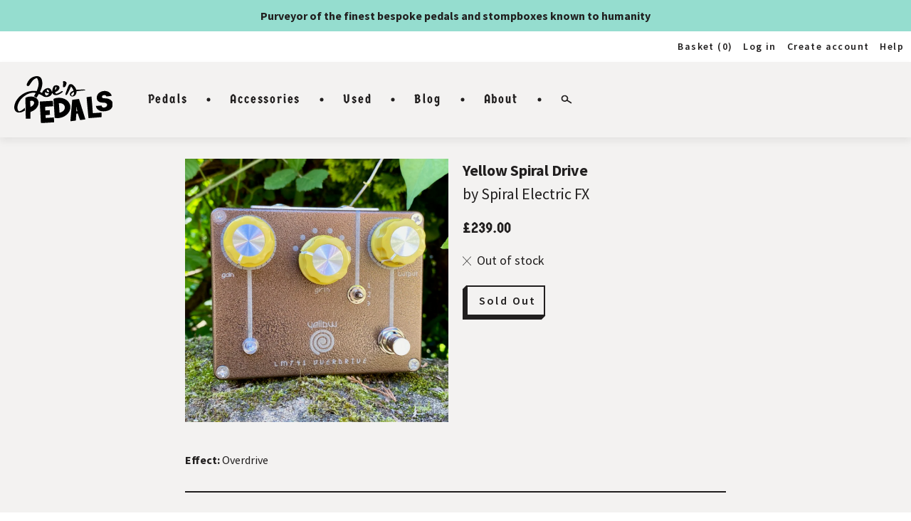

--- FILE ---
content_type: text/html; charset=utf-8
request_url: https://joespedals.com/products/yellow-spiral-drive-with-black-oxide-finish
body_size: 30227
content:
<!doctype html>
<html class="supports-no-js supports-no-cookies" lang="en">
<head>
	<meta charset="utf-8">
	<meta http-equiv="X-UA-Compatible" content="IE=edge">
	<meta name="viewport" content="width=device-width,initial-scale=1">
	<meta name="theme-color" content="#c4cdd5">
	<link rel="canonical" href="https://joespedals.com/products/yellow-spiral-drive-with-black-oxide-finish">
	<script type="text/javascript" src="//joespedals.com/cdn/shop/t/1/assets/modernizr.js?v=98479887495251772521560851997"></script><title>Yellow Spiral Drive
&ndash; Joe&#39;s Pedals</title>

	
		<meta name="description" content="Purveyors of the finest bespoke pedals and stompboxes known to humanity">
	

	


<meta property="og:site_name" content="Joe&#39;s Pedals">
<meta property="og:url" content="https://joespedals.com/products/yellow-spiral-drive-with-black-oxide-finish">
<meta property="og:title" content="Yellow Spiral Drive">
<meta property="og:type" content="product">
<meta property="og:description" content="The Yellow Spiral Drive has a wide variety of uses: “Always on” tone sweetener, clean boost, dirty boost, low-gain distortion, mid-gain distortion, amp input punisher, and “unleashing the fury, everything on 10” lead shred-o-rama. Select changes to the basic circuit also make the Yellow Spiral sound fantastic on bass w">

<meta property="product:availability" content="oos">
  <meta property="product:price:amount" content="239.00">
  <meta property="product:price:currency" content="GBP"><meta property="og:image" content="http://joespedals.com/cdn/shop/products/Spiralyellow.jpg?v=1626435765">
      <meta property="og:image:secure_url" content="https://joespedals.com/cdn/shop/products/Spiralyellow.jpg?v=1626435765">
      <meta property="og:image:width" content="1024">
      <meta property="og:image:height" content="1024">
      <meta property="og:image:alt" content="Yellow Spiral Drive">

<meta name="twitter:site" content="@">
<meta name="twitter:card" content="summary_large_image">
<meta name="twitter:title" content="Yellow Spiral Drive">
<meta name="twitter:description" content="The Yellow Spiral Drive has a wide variety of uses: “Always on” tone sweetener, clean boost, dirty boost, low-gain distortion, mid-gain distortion, amp input punisher, and “unleashing the fury, everything on 10” lead shred-o-rama. Select changes to the basic circuit also make the Yellow Spiral sound fantastic on bass w">


	<link rel="apple-touch-icon" sizes="57x57" href="//joespedals.com/cdn/shop/t/1/assets/apple-icon-57x57.png?v=11156248594640110381560851998">
	<link rel="apple-touch-icon" sizes="60x60" href="//joespedals.com/cdn/shop/t/1/assets/apple-icon-60x60.png?v=129999041259492509681560851972">
	<link rel="apple-touch-icon" sizes="72x72" href="//joespedals.com/cdn/shop/t/1/assets/apple-icon-72x72.png?v=177562591124522223741560851976">
	<link rel="apple-touch-icon" sizes="76x76" href="//joespedals.com/cdn/shop/t/1/assets/apple-icon-76x76.png?v=34068502284800851571560851977">
	<link rel="apple-touch-icon" sizes="114x114" href="//joespedals.com/cdn/shop/t/1/assets/apple-icon-114x114.png?v=79313466539924123171560851975">
	<link rel="apple-touch-icon" sizes="120x120" href="//joespedals.com/cdn/shop/t/1/assets/apple-icon-120x120.png?v=16872153245231693791560851986">
	<link rel="apple-touch-icon" sizes="144x144" href="//joespedals.com/cdn/shop/t/1/assets/apple-icon-144x144.png?v=161192772057313367721560851987">
	<link rel="apple-touch-icon" sizes="152x152" href="//joespedals.com/cdn/shop/t/1/assets/apple-icon-152x152.png?v=119628787423150237101560851989">
	<link rel="apple-touch-icon" sizes="180x180" href="//joespedals.com/cdn/shop/t/1/assets/apple-icon-180x180.png?v=98186044790171952321560851988">
	<link rel="icon" type="image/png" sizes="192x192"  href="//joespedals.com/cdn/shop/t/1/assets/android-icon-192x192.png?v=124094189991580369321560851992">
	<link rel="icon" type="image/png" sizes="32x32" href="//joespedals.com/cdn/shop/t/1/assets/favicon-32x32.png?v=114981670059322660031560851991">
	<link rel="icon" type="image/png" sizes="96x96" href="//joespedals.com/cdn/shop/t/1/assets/favicon-96x96.png?v=86990374713024039871560851993">
	<link rel="icon" type="image/png" sizes="16x16" href="//joespedals.com/cdn/shop/t/1/assets/favicon-16x16.png?v=40433045496736770711560852003">
	<meta name="msapplication-TileColor" content="#ffffff">
	<meta name="msapplication-TileImage" content="//joespedals.com/cdn/shop/t/1/assets/ms-icon-144x144.png?v=161192772057313367721560851971">
	<meta name="theme-color" content="#ffffff">

	<script>
		document.documentElement.className = document.documentElement.className.replace('no-js', '');

		window.theme = {
			strings: {
				addToCart: "Add to Cart",
				soldOut: "Sold Out",
				unavailable: "Unavailable"
			},
			moneyFormat: "£{{amount}}"
		};
	</script>

	<script>window.performance && window.performance.mark && window.performance.mark('shopify.content_for_header.start');</script><meta name="google-site-verification" content="hbmJ7qwDEe-dYdlHBu4MDCvKdx7F59rR1dkwLCTXarI">
<meta id="shopify-digital-wallet" name="shopify-digital-wallet" content="/3296002097/digital_wallets/dialog">
<meta name="shopify-checkout-api-token" content="1a8a9d2fb521e893cc03f88abbcd96a1">
<meta id="in-context-paypal-metadata" data-shop-id="3296002097" data-venmo-supported="false" data-environment="production" data-locale="en_US" data-paypal-v4="true" data-currency="GBP">
<link rel="alternate" type="application/json+oembed" href="https://joespedals.com/products/yellow-spiral-drive-with-black-oxide-finish.oembed">
<script async="async" src="/checkouts/internal/preloads.js?locale=en-GB"></script>
<link rel="preconnect" href="https://shop.app" crossorigin="anonymous">
<script async="async" src="https://shop.app/checkouts/internal/preloads.js?locale=en-GB&shop_id=3296002097" crossorigin="anonymous"></script>
<script id="apple-pay-shop-capabilities" type="application/json">{"shopId":3296002097,"countryCode":"GB","currencyCode":"GBP","merchantCapabilities":["supports3DS"],"merchantId":"gid:\/\/shopify\/Shop\/3296002097","merchantName":"Joe's Pedals","requiredBillingContactFields":["postalAddress","email","phone"],"requiredShippingContactFields":["postalAddress","email","phone"],"shippingType":"shipping","supportedNetworks":["visa","maestro","masterCard","amex","discover","elo"],"total":{"type":"pending","label":"Joe's Pedals","amount":"1.00"},"shopifyPaymentsEnabled":true,"supportsSubscriptions":true}</script>
<script id="shopify-features" type="application/json">{"accessToken":"1a8a9d2fb521e893cc03f88abbcd96a1","betas":["rich-media-storefront-analytics"],"domain":"joespedals.com","predictiveSearch":true,"shopId":3296002097,"locale":"en"}</script>
<script>var Shopify = Shopify || {};
Shopify.shop = "joes-pedals.myshopify.com";
Shopify.locale = "en";
Shopify.currency = {"active":"GBP","rate":"1.0"};
Shopify.country = "GB";
Shopify.theme = {"name":"Debut","id":40718565425,"schema_name":"Starter theme","schema_version":"1.0.0","theme_store_id":796,"role":"main"};
Shopify.theme.handle = "null";
Shopify.theme.style = {"id":null,"handle":null};
Shopify.cdnHost = "joespedals.com/cdn";
Shopify.routes = Shopify.routes || {};
Shopify.routes.root = "/";</script>
<script type="module">!function(o){(o.Shopify=o.Shopify||{}).modules=!0}(window);</script>
<script>!function(o){function n(){var o=[];function n(){o.push(Array.prototype.slice.apply(arguments))}return n.q=o,n}var t=o.Shopify=o.Shopify||{};t.loadFeatures=n(),t.autoloadFeatures=n()}(window);</script>
<script>
  window.ShopifyPay = window.ShopifyPay || {};
  window.ShopifyPay.apiHost = "shop.app\/pay";
  window.ShopifyPay.redirectState = null;
</script>
<script id="shop-js-analytics" type="application/json">{"pageType":"product"}</script>
<script defer="defer" async type="module" src="//joespedals.com/cdn/shopifycloud/shop-js/modules/v2/client.init-shop-cart-sync_BT-GjEfc.en.esm.js"></script>
<script defer="defer" async type="module" src="//joespedals.com/cdn/shopifycloud/shop-js/modules/v2/chunk.common_D58fp_Oc.esm.js"></script>
<script defer="defer" async type="module" src="//joespedals.com/cdn/shopifycloud/shop-js/modules/v2/chunk.modal_xMitdFEc.esm.js"></script>
<script type="module">
  await import("//joespedals.com/cdn/shopifycloud/shop-js/modules/v2/client.init-shop-cart-sync_BT-GjEfc.en.esm.js");
await import("//joespedals.com/cdn/shopifycloud/shop-js/modules/v2/chunk.common_D58fp_Oc.esm.js");
await import("//joespedals.com/cdn/shopifycloud/shop-js/modules/v2/chunk.modal_xMitdFEc.esm.js");

  window.Shopify.SignInWithShop?.initShopCartSync?.({"fedCMEnabled":true,"windoidEnabled":true});

</script>
<script>
  window.Shopify = window.Shopify || {};
  if (!window.Shopify.featureAssets) window.Shopify.featureAssets = {};
  window.Shopify.featureAssets['shop-js'] = {"shop-cart-sync":["modules/v2/client.shop-cart-sync_DZOKe7Ll.en.esm.js","modules/v2/chunk.common_D58fp_Oc.esm.js","modules/v2/chunk.modal_xMitdFEc.esm.js"],"init-fed-cm":["modules/v2/client.init-fed-cm_B6oLuCjv.en.esm.js","modules/v2/chunk.common_D58fp_Oc.esm.js","modules/v2/chunk.modal_xMitdFEc.esm.js"],"shop-cash-offers":["modules/v2/client.shop-cash-offers_D2sdYoxE.en.esm.js","modules/v2/chunk.common_D58fp_Oc.esm.js","modules/v2/chunk.modal_xMitdFEc.esm.js"],"shop-login-button":["modules/v2/client.shop-login-button_QeVjl5Y3.en.esm.js","modules/v2/chunk.common_D58fp_Oc.esm.js","modules/v2/chunk.modal_xMitdFEc.esm.js"],"pay-button":["modules/v2/client.pay-button_DXTOsIq6.en.esm.js","modules/v2/chunk.common_D58fp_Oc.esm.js","modules/v2/chunk.modal_xMitdFEc.esm.js"],"shop-button":["modules/v2/client.shop-button_DQZHx9pm.en.esm.js","modules/v2/chunk.common_D58fp_Oc.esm.js","modules/v2/chunk.modal_xMitdFEc.esm.js"],"avatar":["modules/v2/client.avatar_BTnouDA3.en.esm.js"],"init-windoid":["modules/v2/client.init-windoid_CR1B-cfM.en.esm.js","modules/v2/chunk.common_D58fp_Oc.esm.js","modules/v2/chunk.modal_xMitdFEc.esm.js"],"init-shop-for-new-customer-accounts":["modules/v2/client.init-shop-for-new-customer-accounts_C_vY_xzh.en.esm.js","modules/v2/client.shop-login-button_QeVjl5Y3.en.esm.js","modules/v2/chunk.common_D58fp_Oc.esm.js","modules/v2/chunk.modal_xMitdFEc.esm.js"],"init-shop-email-lookup-coordinator":["modules/v2/client.init-shop-email-lookup-coordinator_BI7n9ZSv.en.esm.js","modules/v2/chunk.common_D58fp_Oc.esm.js","modules/v2/chunk.modal_xMitdFEc.esm.js"],"init-shop-cart-sync":["modules/v2/client.init-shop-cart-sync_BT-GjEfc.en.esm.js","modules/v2/chunk.common_D58fp_Oc.esm.js","modules/v2/chunk.modal_xMitdFEc.esm.js"],"shop-toast-manager":["modules/v2/client.shop-toast-manager_DiYdP3xc.en.esm.js","modules/v2/chunk.common_D58fp_Oc.esm.js","modules/v2/chunk.modal_xMitdFEc.esm.js"],"init-customer-accounts":["modules/v2/client.init-customer-accounts_D9ZNqS-Q.en.esm.js","modules/v2/client.shop-login-button_QeVjl5Y3.en.esm.js","modules/v2/chunk.common_D58fp_Oc.esm.js","modules/v2/chunk.modal_xMitdFEc.esm.js"],"init-customer-accounts-sign-up":["modules/v2/client.init-customer-accounts-sign-up_iGw4briv.en.esm.js","modules/v2/client.shop-login-button_QeVjl5Y3.en.esm.js","modules/v2/chunk.common_D58fp_Oc.esm.js","modules/v2/chunk.modal_xMitdFEc.esm.js"],"shop-follow-button":["modules/v2/client.shop-follow-button_CqMgW2wH.en.esm.js","modules/v2/chunk.common_D58fp_Oc.esm.js","modules/v2/chunk.modal_xMitdFEc.esm.js"],"checkout-modal":["modules/v2/client.checkout-modal_xHeaAweL.en.esm.js","modules/v2/chunk.common_D58fp_Oc.esm.js","modules/v2/chunk.modal_xMitdFEc.esm.js"],"shop-login":["modules/v2/client.shop-login_D91U-Q7h.en.esm.js","modules/v2/chunk.common_D58fp_Oc.esm.js","modules/v2/chunk.modal_xMitdFEc.esm.js"],"lead-capture":["modules/v2/client.lead-capture_BJmE1dJe.en.esm.js","modules/v2/chunk.common_D58fp_Oc.esm.js","modules/v2/chunk.modal_xMitdFEc.esm.js"],"payment-terms":["modules/v2/client.payment-terms_Ci9AEqFq.en.esm.js","modules/v2/chunk.common_D58fp_Oc.esm.js","modules/v2/chunk.modal_xMitdFEc.esm.js"]};
</script>
<script id="__st">var __st={"a":3296002097,"offset":0,"reqid":"f244d5c1-d203-466c-a4a9-cfd83fd2b491-1769352326","pageurl":"joespedals.com\/products\/yellow-spiral-drive-with-black-oxide-finish","u":"ca5714df91c2","p":"product","rtyp":"product","rid":4727275094065};</script>
<script>window.ShopifyPaypalV4VisibilityTracking = true;</script>
<script id="captcha-bootstrap">!function(){'use strict';const t='contact',e='account',n='new_comment',o=[[t,t],['blogs',n],['comments',n],[t,'customer']],c=[[e,'customer_login'],[e,'guest_login'],[e,'recover_customer_password'],[e,'create_customer']],r=t=>t.map((([t,e])=>`form[action*='/${t}']:not([data-nocaptcha='true']) input[name='form_type'][value='${e}']`)).join(','),a=t=>()=>t?[...document.querySelectorAll(t)].map((t=>t.form)):[];function s(){const t=[...o],e=r(t);return a(e)}const i='password',u='form_key',d=['recaptcha-v3-token','g-recaptcha-response','h-captcha-response',i],f=()=>{try{return window.sessionStorage}catch{return}},m='__shopify_v',_=t=>t.elements[u];function p(t,e,n=!1){try{const o=window.sessionStorage,c=JSON.parse(o.getItem(e)),{data:r}=function(t){const{data:e,action:n}=t;return t[m]||n?{data:e,action:n}:{data:t,action:n}}(c);for(const[e,n]of Object.entries(r))t.elements[e]&&(t.elements[e].value=n);n&&o.removeItem(e)}catch(o){console.error('form repopulation failed',{error:o})}}const l='form_type',E='cptcha';function T(t){t.dataset[E]=!0}const w=window,h=w.document,L='Shopify',v='ce_forms',y='captcha';let A=!1;((t,e)=>{const n=(g='f06e6c50-85a8-45c8-87d0-21a2b65856fe',I='https://cdn.shopify.com/shopifycloud/storefront-forms-hcaptcha/ce_storefront_forms_captcha_hcaptcha.v1.5.2.iife.js',D={infoText:'Protected by hCaptcha',privacyText:'Privacy',termsText:'Terms'},(t,e,n)=>{const o=w[L][v],c=o.bindForm;if(c)return c(t,g,e,D).then(n);var r;o.q.push([[t,g,e,D],n]),r=I,A||(h.body.append(Object.assign(h.createElement('script'),{id:'captcha-provider',async:!0,src:r})),A=!0)});var g,I,D;w[L]=w[L]||{},w[L][v]=w[L][v]||{},w[L][v].q=[],w[L][y]=w[L][y]||{},w[L][y].protect=function(t,e){n(t,void 0,e),T(t)},Object.freeze(w[L][y]),function(t,e,n,w,h,L){const[v,y,A,g]=function(t,e,n){const i=e?o:[],u=t?c:[],d=[...i,...u],f=r(d),m=r(i),_=r(d.filter((([t,e])=>n.includes(e))));return[a(f),a(m),a(_),s()]}(w,h,L),I=t=>{const e=t.target;return e instanceof HTMLFormElement?e:e&&e.form},D=t=>v().includes(t);t.addEventListener('submit',(t=>{const e=I(t);if(!e)return;const n=D(e)&&!e.dataset.hcaptchaBound&&!e.dataset.recaptchaBound,o=_(e),c=g().includes(e)&&(!o||!o.value);(n||c)&&t.preventDefault(),c&&!n&&(function(t){try{if(!f())return;!function(t){const e=f();if(!e)return;const n=_(t);if(!n)return;const o=n.value;o&&e.removeItem(o)}(t);const e=Array.from(Array(32),(()=>Math.random().toString(36)[2])).join('');!function(t,e){_(t)||t.append(Object.assign(document.createElement('input'),{type:'hidden',name:u})),t.elements[u].value=e}(t,e),function(t,e){const n=f();if(!n)return;const o=[...t.querySelectorAll(`input[type='${i}']`)].map((({name:t})=>t)),c=[...d,...o],r={};for(const[a,s]of new FormData(t).entries())c.includes(a)||(r[a]=s);n.setItem(e,JSON.stringify({[m]:1,action:t.action,data:r}))}(t,e)}catch(e){console.error('failed to persist form',e)}}(e),e.submit())}));const S=(t,e)=>{t&&!t.dataset[E]&&(n(t,e.some((e=>e===t))),T(t))};for(const o of['focusin','change'])t.addEventListener(o,(t=>{const e=I(t);D(e)&&S(e,y())}));const B=e.get('form_key'),M=e.get(l),P=B&&M;t.addEventListener('DOMContentLoaded',(()=>{const t=y();if(P)for(const e of t)e.elements[l].value===M&&p(e,B);[...new Set([...A(),...v().filter((t=>'true'===t.dataset.shopifyCaptcha))])].forEach((e=>S(e,t)))}))}(h,new URLSearchParams(w.location.search),n,t,e,['guest_login'])})(!0,!0)}();</script>
<script integrity="sha256-4kQ18oKyAcykRKYeNunJcIwy7WH5gtpwJnB7kiuLZ1E=" data-source-attribution="shopify.loadfeatures" defer="defer" src="//joespedals.com/cdn/shopifycloud/storefront/assets/storefront/load_feature-a0a9edcb.js" crossorigin="anonymous"></script>
<script crossorigin="anonymous" defer="defer" src="//joespedals.com/cdn/shopifycloud/storefront/assets/shopify_pay/storefront-65b4c6d7.js?v=20250812"></script>
<script data-source-attribution="shopify.dynamic_checkout.dynamic.init">var Shopify=Shopify||{};Shopify.PaymentButton=Shopify.PaymentButton||{isStorefrontPortableWallets:!0,init:function(){window.Shopify.PaymentButton.init=function(){};var t=document.createElement("script");t.src="https://joespedals.com/cdn/shopifycloud/portable-wallets/latest/portable-wallets.en.js",t.type="module",document.head.appendChild(t)}};
</script>
<script data-source-attribution="shopify.dynamic_checkout.buyer_consent">
  function portableWalletsHideBuyerConsent(e){var t=document.getElementById("shopify-buyer-consent"),n=document.getElementById("shopify-subscription-policy-button");t&&n&&(t.classList.add("hidden"),t.setAttribute("aria-hidden","true"),n.removeEventListener("click",e))}function portableWalletsShowBuyerConsent(e){var t=document.getElementById("shopify-buyer-consent"),n=document.getElementById("shopify-subscription-policy-button");t&&n&&(t.classList.remove("hidden"),t.removeAttribute("aria-hidden"),n.addEventListener("click",e))}window.Shopify?.PaymentButton&&(window.Shopify.PaymentButton.hideBuyerConsent=portableWalletsHideBuyerConsent,window.Shopify.PaymentButton.showBuyerConsent=portableWalletsShowBuyerConsent);
</script>
<script data-source-attribution="shopify.dynamic_checkout.cart.bootstrap">document.addEventListener("DOMContentLoaded",(function(){function t(){return document.querySelector("shopify-accelerated-checkout-cart, shopify-accelerated-checkout")}if(t())Shopify.PaymentButton.init();else{new MutationObserver((function(e,n){t()&&(Shopify.PaymentButton.init(),n.disconnect())})).observe(document.body,{childList:!0,subtree:!0})}}));
</script>
<script id='scb4127' type='text/javascript' async='' src='https://joespedals.com/cdn/shopifycloud/privacy-banner/storefront-banner.js'></script><link id="shopify-accelerated-checkout-styles" rel="stylesheet" media="screen" href="https://joespedals.com/cdn/shopifycloud/portable-wallets/latest/accelerated-checkout-backwards-compat.css" crossorigin="anonymous">
<style id="shopify-accelerated-checkout-cart">
        #shopify-buyer-consent {
  margin-top: 1em;
  display: inline-block;
  width: 100%;
}

#shopify-buyer-consent.hidden {
  display: none;
}

#shopify-subscription-policy-button {
  background: none;
  border: none;
  padding: 0;
  text-decoration: underline;
  font-size: inherit;
  cursor: pointer;
}

#shopify-subscription-policy-button::before {
  box-shadow: none;
}

      </style>

<script>window.performance && window.performance.mark && window.performance.mark('shopify.content_for_header.end');</script>

	<link href="//joespedals.com/cdn/shop/t/1/assets/bc-sf-filter.scss.css?v=136370059100883470341674755922" rel="stylesheet" type="text/css" media="all" />


<link type="text/css" href="//joespedals.com/cdn/shop/t/1/assets/fonts.css?v=93285020119348688931560851973" rel="stylesheet">
    <link type="text/css" href="//joespedals.com/cdn/shop/t/1/assets/bundle.css?v=129667978965269738601611149620" rel="stylesheet"><link href="https://monorail-edge.shopifysvc.com" rel="dns-prefetch">
<script>(function(){if ("sendBeacon" in navigator && "performance" in window) {try {var session_token_from_headers = performance.getEntriesByType('navigation')[0].serverTiming.find(x => x.name == '_s').description;} catch {var session_token_from_headers = undefined;}var session_cookie_matches = document.cookie.match(/_shopify_s=([^;]*)/);var session_token_from_cookie = session_cookie_matches && session_cookie_matches.length === 2 ? session_cookie_matches[1] : "";var session_token = session_token_from_headers || session_token_from_cookie || "";function handle_abandonment_event(e) {var entries = performance.getEntries().filter(function(entry) {return /monorail-edge.shopifysvc.com/.test(entry.name);});if (!window.abandonment_tracked && entries.length === 0) {window.abandonment_tracked = true;var currentMs = Date.now();var navigation_start = performance.timing.navigationStart;var payload = {shop_id: 3296002097,url: window.location.href,navigation_start,duration: currentMs - navigation_start,session_token,page_type: "product"};window.navigator.sendBeacon("https://monorail-edge.shopifysvc.com/v1/produce", JSON.stringify({schema_id: "online_store_buyer_site_abandonment/1.1",payload: payload,metadata: {event_created_at_ms: currentMs,event_sent_at_ms: currentMs}}));}}window.addEventListener('pagehide', handle_abandonment_event);}}());</script>
<script id="web-pixels-manager-setup">(function e(e,d,r,n,o){if(void 0===o&&(o={}),!Boolean(null===(a=null===(i=window.Shopify)||void 0===i?void 0:i.analytics)||void 0===a?void 0:a.replayQueue)){var i,a;window.Shopify=window.Shopify||{};var t=window.Shopify;t.analytics=t.analytics||{};var s=t.analytics;s.replayQueue=[],s.publish=function(e,d,r){return s.replayQueue.push([e,d,r]),!0};try{self.performance.mark("wpm:start")}catch(e){}var l=function(){var e={modern:/Edge?\/(1{2}[4-9]|1[2-9]\d|[2-9]\d{2}|\d{4,})\.\d+(\.\d+|)|Firefox\/(1{2}[4-9]|1[2-9]\d|[2-9]\d{2}|\d{4,})\.\d+(\.\d+|)|Chrom(ium|e)\/(9{2}|\d{3,})\.\d+(\.\d+|)|(Maci|X1{2}).+ Version\/(15\.\d+|(1[6-9]|[2-9]\d|\d{3,})\.\d+)([,.]\d+|)( \(\w+\)|)( Mobile\/\w+|) Safari\/|Chrome.+OPR\/(9{2}|\d{3,})\.\d+\.\d+|(CPU[ +]OS|iPhone[ +]OS|CPU[ +]iPhone|CPU IPhone OS|CPU iPad OS)[ +]+(15[._]\d+|(1[6-9]|[2-9]\d|\d{3,})[._]\d+)([._]\d+|)|Android:?[ /-](13[3-9]|1[4-9]\d|[2-9]\d{2}|\d{4,})(\.\d+|)(\.\d+|)|Android.+Firefox\/(13[5-9]|1[4-9]\d|[2-9]\d{2}|\d{4,})\.\d+(\.\d+|)|Android.+Chrom(ium|e)\/(13[3-9]|1[4-9]\d|[2-9]\d{2}|\d{4,})\.\d+(\.\d+|)|SamsungBrowser\/([2-9]\d|\d{3,})\.\d+/,legacy:/Edge?\/(1[6-9]|[2-9]\d|\d{3,})\.\d+(\.\d+|)|Firefox\/(5[4-9]|[6-9]\d|\d{3,})\.\d+(\.\d+|)|Chrom(ium|e)\/(5[1-9]|[6-9]\d|\d{3,})\.\d+(\.\d+|)([\d.]+$|.*Safari\/(?![\d.]+ Edge\/[\d.]+$))|(Maci|X1{2}).+ Version\/(10\.\d+|(1[1-9]|[2-9]\d|\d{3,})\.\d+)([,.]\d+|)( \(\w+\)|)( Mobile\/\w+|) Safari\/|Chrome.+OPR\/(3[89]|[4-9]\d|\d{3,})\.\d+\.\d+|(CPU[ +]OS|iPhone[ +]OS|CPU[ +]iPhone|CPU IPhone OS|CPU iPad OS)[ +]+(10[._]\d+|(1[1-9]|[2-9]\d|\d{3,})[._]\d+)([._]\d+|)|Android:?[ /-](13[3-9]|1[4-9]\d|[2-9]\d{2}|\d{4,})(\.\d+|)(\.\d+|)|Mobile Safari.+OPR\/([89]\d|\d{3,})\.\d+\.\d+|Android.+Firefox\/(13[5-9]|1[4-9]\d|[2-9]\d{2}|\d{4,})\.\d+(\.\d+|)|Android.+Chrom(ium|e)\/(13[3-9]|1[4-9]\d|[2-9]\d{2}|\d{4,})\.\d+(\.\d+|)|Android.+(UC? ?Browser|UCWEB|U3)[ /]?(15\.([5-9]|\d{2,})|(1[6-9]|[2-9]\d|\d{3,})\.\d+)\.\d+|SamsungBrowser\/(5\.\d+|([6-9]|\d{2,})\.\d+)|Android.+MQ{2}Browser\/(14(\.(9|\d{2,})|)|(1[5-9]|[2-9]\d|\d{3,})(\.\d+|))(\.\d+|)|K[Aa][Ii]OS\/(3\.\d+|([4-9]|\d{2,})\.\d+)(\.\d+|)/},d=e.modern,r=e.legacy,n=navigator.userAgent;return n.match(d)?"modern":n.match(r)?"legacy":"unknown"}(),u="modern"===l?"modern":"legacy",c=(null!=n?n:{modern:"",legacy:""})[u],f=function(e){return[e.baseUrl,"/wpm","/b",e.hashVersion,"modern"===e.buildTarget?"m":"l",".js"].join("")}({baseUrl:d,hashVersion:r,buildTarget:u}),m=function(e){var d=e.version,r=e.bundleTarget,n=e.surface,o=e.pageUrl,i=e.monorailEndpoint;return{emit:function(e){var a=e.status,t=e.errorMsg,s=(new Date).getTime(),l=JSON.stringify({metadata:{event_sent_at_ms:s},events:[{schema_id:"web_pixels_manager_load/3.1",payload:{version:d,bundle_target:r,page_url:o,status:a,surface:n,error_msg:t},metadata:{event_created_at_ms:s}}]});if(!i)return console&&console.warn&&console.warn("[Web Pixels Manager] No Monorail endpoint provided, skipping logging."),!1;try{return self.navigator.sendBeacon.bind(self.navigator)(i,l)}catch(e){}var u=new XMLHttpRequest;try{return u.open("POST",i,!0),u.setRequestHeader("Content-Type","text/plain"),u.send(l),!0}catch(e){return console&&console.warn&&console.warn("[Web Pixels Manager] Got an unhandled error while logging to Monorail."),!1}}}}({version:r,bundleTarget:l,surface:e.surface,pageUrl:self.location.href,monorailEndpoint:e.monorailEndpoint});try{o.browserTarget=l,function(e){var d=e.src,r=e.async,n=void 0===r||r,o=e.onload,i=e.onerror,a=e.sri,t=e.scriptDataAttributes,s=void 0===t?{}:t,l=document.createElement("script"),u=document.querySelector("head"),c=document.querySelector("body");if(l.async=n,l.src=d,a&&(l.integrity=a,l.crossOrigin="anonymous"),s)for(var f in s)if(Object.prototype.hasOwnProperty.call(s,f))try{l.dataset[f]=s[f]}catch(e){}if(o&&l.addEventListener("load",o),i&&l.addEventListener("error",i),u)u.appendChild(l);else{if(!c)throw new Error("Did not find a head or body element to append the script");c.appendChild(l)}}({src:f,async:!0,onload:function(){if(!function(){var e,d;return Boolean(null===(d=null===(e=window.Shopify)||void 0===e?void 0:e.analytics)||void 0===d?void 0:d.initialized)}()){var d=window.webPixelsManager.init(e)||void 0;if(d){var r=window.Shopify.analytics;r.replayQueue.forEach((function(e){var r=e[0],n=e[1],o=e[2];d.publishCustomEvent(r,n,o)})),r.replayQueue=[],r.publish=d.publishCustomEvent,r.visitor=d.visitor,r.initialized=!0}}},onerror:function(){return m.emit({status:"failed",errorMsg:"".concat(f," has failed to load")})},sri:function(e){var d=/^sha384-[A-Za-z0-9+/=]+$/;return"string"==typeof e&&d.test(e)}(c)?c:"",scriptDataAttributes:o}),m.emit({status:"loading"})}catch(e){m.emit({status:"failed",errorMsg:(null==e?void 0:e.message)||"Unknown error"})}}})({shopId: 3296002097,storefrontBaseUrl: "https://joespedals.com",extensionsBaseUrl: "https://extensions.shopifycdn.com/cdn/shopifycloud/web-pixels-manager",monorailEndpoint: "https://monorail-edge.shopifysvc.com/unstable/produce_batch",surface: "storefront-renderer",enabledBetaFlags: ["2dca8a86"],webPixelsConfigList: [{"id":"890110335","configuration":"{\"config\":\"{\\\"google_tag_ids\\\":[\\\"GT-K4TLF3T\\\"],\\\"target_country\\\":\\\"GB\\\",\\\"gtag_events\\\":[{\\\"type\\\":\\\"view_item\\\",\\\"action_label\\\":\\\"MC-FHZK8V1LVW\\\"},{\\\"type\\\":\\\"purchase\\\",\\\"action_label\\\":\\\"MC-FHZK8V1LVW\\\"},{\\\"type\\\":\\\"page_view\\\",\\\"action_label\\\":\\\"MC-FHZK8V1LVW\\\"}],\\\"enable_monitoring_mode\\\":false}\"}","eventPayloadVersion":"v1","runtimeContext":"OPEN","scriptVersion":"b2a88bafab3e21179ed38636efcd8a93","type":"APP","apiClientId":1780363,"privacyPurposes":[],"dataSharingAdjustments":{"protectedCustomerApprovalScopes":["read_customer_address","read_customer_email","read_customer_name","read_customer_personal_data","read_customer_phone"]}},{"id":"shopify-app-pixel","configuration":"{}","eventPayloadVersion":"v1","runtimeContext":"STRICT","scriptVersion":"0450","apiClientId":"shopify-pixel","type":"APP","privacyPurposes":["ANALYTICS","MARKETING"]},{"id":"shopify-custom-pixel","eventPayloadVersion":"v1","runtimeContext":"LAX","scriptVersion":"0450","apiClientId":"shopify-pixel","type":"CUSTOM","privacyPurposes":["ANALYTICS","MARKETING"]}],isMerchantRequest: false,initData: {"shop":{"name":"Joe's Pedals","paymentSettings":{"currencyCode":"GBP"},"myshopifyDomain":"joes-pedals.myshopify.com","countryCode":"GB","storefrontUrl":"https:\/\/joespedals.com"},"customer":null,"cart":null,"checkout":null,"productVariants":[{"price":{"amount":199.17,"currencyCode":"GBP"},"product":{"title":"Yellow Spiral Drive","vendor":"Spiral Electric FX","id":"4727275094065","untranslatedTitle":"Yellow Spiral Drive","url":"\/products\/yellow-spiral-drive-with-black-oxide-finish","type":"Overdrive"},"id":"32268122292273","image":{"src":"\/\/joespedals.com\/cdn\/shop\/products\/Spiralyellow.jpg?v=1626435765"},"sku":"","title":"Default Title","untranslatedTitle":"Default Title"}],"purchasingCompany":null},},"https://joespedals.com/cdn","fcfee988w5aeb613cpc8e4bc33m6693e112",{"modern":"","legacy":""},{"shopId":"3296002097","storefrontBaseUrl":"https:\/\/joespedals.com","extensionBaseUrl":"https:\/\/extensions.shopifycdn.com\/cdn\/shopifycloud\/web-pixels-manager","surface":"storefront-renderer","enabledBetaFlags":"[\"2dca8a86\"]","isMerchantRequest":"false","hashVersion":"fcfee988w5aeb613cpc8e4bc33m6693e112","publish":"custom","events":"[[\"page_viewed\",{}],[\"product_viewed\",{\"productVariant\":{\"price\":{\"amount\":199.17,\"currencyCode\":\"GBP\"},\"product\":{\"title\":\"Yellow Spiral Drive\",\"vendor\":\"Spiral Electric FX\",\"id\":\"4727275094065\",\"untranslatedTitle\":\"Yellow Spiral Drive\",\"url\":\"\/products\/yellow-spiral-drive-with-black-oxide-finish\",\"type\":\"Overdrive\"},\"id\":\"32268122292273\",\"image\":{\"src\":\"\/\/joespedals.com\/cdn\/shop\/products\/Spiralyellow.jpg?v=1626435765\"},\"sku\":\"\",\"title\":\"Default Title\",\"untranslatedTitle\":\"Default Title\"}}]]"});</script><script>
  window.ShopifyAnalytics = window.ShopifyAnalytics || {};
  window.ShopifyAnalytics.meta = window.ShopifyAnalytics.meta || {};
  window.ShopifyAnalytics.meta.currency = 'GBP';
  var meta = {"product":{"id":4727275094065,"gid":"gid:\/\/shopify\/Product\/4727275094065","vendor":"Spiral Electric FX","type":"Overdrive","handle":"yellow-spiral-drive-with-black-oxide-finish","variants":[{"id":32268122292273,"price":19917,"name":"Yellow Spiral Drive","public_title":null,"sku":""}],"remote":false},"page":{"pageType":"product","resourceType":"product","resourceId":4727275094065,"requestId":"f244d5c1-d203-466c-a4a9-cfd83fd2b491-1769352326"}};
  for (var attr in meta) {
    window.ShopifyAnalytics.meta[attr] = meta[attr];
  }
</script>
<script class="analytics">
  (function () {
    var customDocumentWrite = function(content) {
      var jquery = null;

      if (window.jQuery) {
        jquery = window.jQuery;
      } else if (window.Checkout && window.Checkout.$) {
        jquery = window.Checkout.$;
      }

      if (jquery) {
        jquery('body').append(content);
      }
    };

    var hasLoggedConversion = function(token) {
      if (token) {
        return document.cookie.indexOf('loggedConversion=' + token) !== -1;
      }
      return false;
    }

    var setCookieIfConversion = function(token) {
      if (token) {
        var twoMonthsFromNow = new Date(Date.now());
        twoMonthsFromNow.setMonth(twoMonthsFromNow.getMonth() + 2);

        document.cookie = 'loggedConversion=' + token + '; expires=' + twoMonthsFromNow;
      }
    }

    var trekkie = window.ShopifyAnalytics.lib = window.trekkie = window.trekkie || [];
    if (trekkie.integrations) {
      return;
    }
    trekkie.methods = [
      'identify',
      'page',
      'ready',
      'track',
      'trackForm',
      'trackLink'
    ];
    trekkie.factory = function(method) {
      return function() {
        var args = Array.prototype.slice.call(arguments);
        args.unshift(method);
        trekkie.push(args);
        return trekkie;
      };
    };
    for (var i = 0; i < trekkie.methods.length; i++) {
      var key = trekkie.methods[i];
      trekkie[key] = trekkie.factory(key);
    }
    trekkie.load = function(config) {
      trekkie.config = config || {};
      trekkie.config.initialDocumentCookie = document.cookie;
      var first = document.getElementsByTagName('script')[0];
      var script = document.createElement('script');
      script.type = 'text/javascript';
      script.onerror = function(e) {
        var scriptFallback = document.createElement('script');
        scriptFallback.type = 'text/javascript';
        scriptFallback.onerror = function(error) {
                var Monorail = {
      produce: function produce(monorailDomain, schemaId, payload) {
        var currentMs = new Date().getTime();
        var event = {
          schema_id: schemaId,
          payload: payload,
          metadata: {
            event_created_at_ms: currentMs,
            event_sent_at_ms: currentMs
          }
        };
        return Monorail.sendRequest("https://" + monorailDomain + "/v1/produce", JSON.stringify(event));
      },
      sendRequest: function sendRequest(endpointUrl, payload) {
        // Try the sendBeacon API
        if (window && window.navigator && typeof window.navigator.sendBeacon === 'function' && typeof window.Blob === 'function' && !Monorail.isIos12()) {
          var blobData = new window.Blob([payload], {
            type: 'text/plain'
          });

          if (window.navigator.sendBeacon(endpointUrl, blobData)) {
            return true;
          } // sendBeacon was not successful

        } // XHR beacon

        var xhr = new XMLHttpRequest();

        try {
          xhr.open('POST', endpointUrl);
          xhr.setRequestHeader('Content-Type', 'text/plain');
          xhr.send(payload);
        } catch (e) {
          console.log(e);
        }

        return false;
      },
      isIos12: function isIos12() {
        return window.navigator.userAgent.lastIndexOf('iPhone; CPU iPhone OS 12_') !== -1 || window.navigator.userAgent.lastIndexOf('iPad; CPU OS 12_') !== -1;
      }
    };
    Monorail.produce('monorail-edge.shopifysvc.com',
      'trekkie_storefront_load_errors/1.1',
      {shop_id: 3296002097,
      theme_id: 40718565425,
      app_name: "storefront",
      context_url: window.location.href,
      source_url: "//joespedals.com/cdn/s/trekkie.storefront.8d95595f799fbf7e1d32231b9a28fd43b70c67d3.min.js"});

        };
        scriptFallback.async = true;
        scriptFallback.src = '//joespedals.com/cdn/s/trekkie.storefront.8d95595f799fbf7e1d32231b9a28fd43b70c67d3.min.js';
        first.parentNode.insertBefore(scriptFallback, first);
      };
      script.async = true;
      script.src = '//joespedals.com/cdn/s/trekkie.storefront.8d95595f799fbf7e1d32231b9a28fd43b70c67d3.min.js';
      first.parentNode.insertBefore(script, first);
    };
    trekkie.load(
      {"Trekkie":{"appName":"storefront","development":false,"defaultAttributes":{"shopId":3296002097,"isMerchantRequest":null,"themeId":40718565425,"themeCityHash":"11579205648456387032","contentLanguage":"en","currency":"GBP","eventMetadataId":"7b8afb17-4e91-47ac-9bc8-5e7e678e0e22"},"isServerSideCookieWritingEnabled":true,"monorailRegion":"shop_domain","enabledBetaFlags":["65f19447"]},"Session Attribution":{},"S2S":{"facebookCapiEnabled":false,"source":"trekkie-storefront-renderer","apiClientId":580111}}
    );

    var loaded = false;
    trekkie.ready(function() {
      if (loaded) return;
      loaded = true;

      window.ShopifyAnalytics.lib = window.trekkie;

      var originalDocumentWrite = document.write;
      document.write = customDocumentWrite;
      try { window.ShopifyAnalytics.merchantGoogleAnalytics.call(this); } catch(error) {};
      document.write = originalDocumentWrite;

      window.ShopifyAnalytics.lib.page(null,{"pageType":"product","resourceType":"product","resourceId":4727275094065,"requestId":"f244d5c1-d203-466c-a4a9-cfd83fd2b491-1769352326","shopifyEmitted":true});

      var match = window.location.pathname.match(/checkouts\/(.+)\/(thank_you|post_purchase)/)
      var token = match? match[1]: undefined;
      if (!hasLoggedConversion(token)) {
        setCookieIfConversion(token);
        window.ShopifyAnalytics.lib.track("Viewed Product",{"currency":"GBP","variantId":32268122292273,"productId":4727275094065,"productGid":"gid:\/\/shopify\/Product\/4727275094065","name":"Yellow Spiral Drive","price":"199.17","sku":"","brand":"Spiral Electric FX","variant":null,"category":"Overdrive","nonInteraction":true,"remote":false},undefined,undefined,{"shopifyEmitted":true});
      window.ShopifyAnalytics.lib.track("monorail:\/\/trekkie_storefront_viewed_product\/1.1",{"currency":"GBP","variantId":32268122292273,"productId":4727275094065,"productGid":"gid:\/\/shopify\/Product\/4727275094065","name":"Yellow Spiral Drive","price":"199.17","sku":"","brand":"Spiral Electric FX","variant":null,"category":"Overdrive","nonInteraction":true,"remote":false,"referer":"https:\/\/joespedals.com\/products\/yellow-spiral-drive-with-black-oxide-finish"});
      }
    });


        var eventsListenerScript = document.createElement('script');
        eventsListenerScript.async = true;
        eventsListenerScript.src = "//joespedals.com/cdn/shopifycloud/storefront/assets/shop_events_listener-3da45d37.js";
        document.getElementsByTagName('head')[0].appendChild(eventsListenerScript);

})();</script>
<script
  defer
  src="https://joespedals.com/cdn/shopifycloud/perf-kit/shopify-perf-kit-3.0.4.min.js"
  data-application="storefront-renderer"
  data-shop-id="3296002097"
  data-render-region="gcp-us-east1"
  data-page-type="product"
  data-theme-instance-id="40718565425"
  data-theme-name="Starter theme"
  data-theme-version="1.0.0"
  data-monorail-region="shop_domain"
  data-resource-timing-sampling-rate="10"
  data-shs="true"
  data-shs-beacon="true"
  data-shs-export-with-fetch="true"
  data-shs-logs-sample-rate="1"
  data-shs-beacon-endpoint="https://joespedals.com/api/collect"
></script>
</head>

<body id="yellow-spiral-drive" class="template-product">
	<div id="shopify-section-header" class="shopify-section">
	<div class="promo-banner__outer">
			<div class="promo-banner">
				Purveyor of the finest bespoke pedals and stompboxes known to humanity
			</div>
	</div>


<header class="page__header">
		<div class="top-nav">
				<ul>
					<li class="top-nav__skip"><a href="#main">Skip to main content</a></li>
					<li><a href="/cart">
						Basket (0)
					</a></li>

					
						
							<li>
								<a href="/account/login" id="customer_login_link">Log in</a>
							</li>
							<li>
								<a href="/account/register" id="customer_register_link">Create account</a>
							</li>
						
					

					<li><a href="/pages/help">Help</a></li>
				</ul>
		</div>

		<nav class="nav" data-controller="nav">
				<div class="nav__inner">
						<div class="nav__logo">
								<a href="/" title='Link to homepage'>
										<i class="icon">
												<img alt="" src="//joespedals.com/cdn/shop/t/1/assets/logo.svg?v=140260582631159136891560851988">
										</i>
								</a>
						</div>

						<div class="nav__list">
								<ul>
									
										
											<li >
												
													<a href="/collections/pedals?sort=created-descending">Pedals</a>
												
											</li>
										
									
										
											<li >
												
													<a href="/collections/accessories?sort=created-descending">Accessories</a>
												
											</li>
										
									
										
											<li >
												
													<a href="/collections/used?sort=created-descending">Used</a>
												
											</li>
										
									
										
											<li >
												
													<a href="/blogs/all">Blog</a>
												
											</li>
										
									
										
											<li >
												
													<a href="/pages/about">About</a>
												
											</li>
										
									

									<li class="nav__search" data-controller='search'>
											<div class="nav__search__inner">
												<a href="/search"><img alt="" src="//joespedals.com/cdn/shop/t/1/assets/search.svg?v=95513917036476970251560851980"></a>

												<form action="/search" method="get" role="search" class="nav__search__form">
													<label for="Search-header" class="a11y-screen-reader-only">
														Search our store
													</label>

													<div class="nav__search__tri">
														<input type="text"
															name="q"
															data-target='search.input'
															id="Search-header"
															placeholder="Search our store">
													</div>

													<button type="submit" data-target='search.trigger'>
														<img alt="" src="//joespedals.com/cdn/shop/t/1/assets/search.svg?v=95513917036476970251560851980">
													</button>
												</form>
											</div>
										</li>
								</ul>
						</div>

						<div class="nav__menu">
								<button class="nav__toggle" aria-label='Open navigation menu' data-target="nav.toggle" data-action="nav#toggle" aria-expanded="false" type="button">
										<i class="burger"></i>
								</button>
						</div>
				</div>
		</nav>
</header>



<script type="application/ld+json">
{
	"@context": "http://schema.org",
	"@type": "Organization",
	"name": "Joe&#39;s Pedals",
	
	"sameAs": [
		"",
		"",
		"",
		"",
		"",
		"",
		"",
		""
	],
	"url": "https://joespedals.com"
}
</script>


</div>

	<main role="main" id="main" class="page__main">
		<div id="shopify-section-product" class="shopify-section"><section class="section--top section--expanded--bottom theme--gray" data-section-id="product" data-section-type="product">
	<div class="details">
		<div class="details__info">
			<div class="details__tabs" >
				<span data-target='tabs.next'></span>
				<span data-target='tabs.previous'></span>

				<div class="details__tabs__main">
					
						<div class="details__tabs__item is-active" data-target='tabs.content'>
							<figure>
								<a href="//joespedals.com/cdn/shop/products/Spiralyellow_1024x1024.jpg?v=1626435765" title="Yellow Spiral Drive">
									<img src="//joespedals.com/cdn/shop/products/Spiralyellow_1024x.jpg?v=1626435765" alt="Yellow Spiral Drive">
								</a>
							</figure>
						</div>
					
				</div>

				<div class="details__tabs__thumbs ">
					
				</div>
			</div>

			<div class="details__info__text">
				<h1>Yellow Spiral Drive</h1>

				
					<p>by Spiral Electric FX</p>
				

				

				<div class="details__info__price ">
					
						<p><strong>£239.00</strong></p>
					
				</div>

				<div class="details__info__stock is-not-in-stick">
					
						<img alt="" src="//joespedals.com/cdn/shop/t/1/assets/cross.svg?v=21921486014406302631560851968"> <p>Out of stock</p>
					
				</div>

				<form method="post" action="/cart/add" id="product_form_4727275094065" accept-charset="UTF-8" class="shopify-product-form" enctype="multipart/form-data" data-product-form="" data-product-handle="yellow-spiral-drive-with-black-oxide-finish" data-enable-history-state="true"><input type="hidden" name="form_type" value="product" /><input type="hidden" name="utf8" value="✓" />

					
						<select name="id" class="a11y-screen-reader-only" data-product-select>
							
								<option
									selected="selected"
									disabled="disabled"
									value="32268122292273">
										Default Title
								</option>
							
						</select>
					

					<input class="a11y-screen-reader-only" type="number" id="Quantity" name="quantity" value="1" min="1">

					<button
					type="submit"
					name="add"
					class='button'
					data-submit-button>
						<span data-submit-button-text>
							
								Sold Out
							
						</span>
					</button>
				<input type="hidden" name="product-id" value="4727275094065" /><input type="hidden" name="section-id" value="product" /></form>
			</div>
		</div>

		<div class="details__copy">
			<div class="details__copy__item">
				<h2>
					Effect:
					
						<em>Overdrive</em>
					
				</h2>


				
			</div>

			

			<div class="details__copy__item">
				<div class="details__copy__column">
					<meta charset="utf-8">
<div class="page" title="Page 3">
<div class="section">
<div class="layoutArea">
<div class="column">
<p><span>The Yellow Spiral Drive has a wide variety of uses: “Always on” tone sweetener, clean boost, dirty boost, low-gain distortion, mid-gain distortion, amp input punisher, and “unleashing the fury, everything on 10” lead shred-o-rama. Select changes to the basic circuit also make the Yellow Spiral sound fantastic on bass with none of the low-end loss commonly associated with this circuit. The addition of the Nanolog N2 Quantum Junction, the Girth control, as well as selectable clipping sections adds a useful and modern spin to this classic circuit.</span></p>
</div>
</div>
</div>
</div>
<ul>
<li>6-Position rotary tone network retains your highs but increases low-end “Girth.”</li>
<li>
<em>Very</em><span> </span>touch-sensitive, goes from chime to grind with just an increase in pick attack</li>
<li>Excellent clean-up with guitar volume knob</li>
<li>Circuit Based on DOD 250 Overdrive Pre-Amp with choice alterations</li>
<li>Nanolog N2 Molecular Junction</li>
</ul>
<span>Three-Way toggle Voicing:</span><br>
<ol>
<li>N2 + LED</li>
<li>N2</li>
<li>N2 + Silicon</li>
</ol>
<ul>
<li>True Bypass</li>
<li>100%Analog</li>
<li>Industrial, Textural, Chemical Oxide Top</li>
<li>Laser-Etched Graphics</li>
<li>Buffed Aluminum Chassis</li>
<li>High-Quality Parts Throughout</li>
<li>Mix of classic and high-tech in both aesthetics and sonics</li>
</ul>
<meta charset="utf-8">
<h2>SPECS</h2>
<div class="page" title="Page 5">
<div class="section">
<div class="layoutArea">
<div class="column">
<p><span>Input: 1/4” TS Unbalanced - 2.2 M</span><span>Ω </span><span>Output: 1/4” TS Unbalanced - 1 k</span><span>Ω </span><span>Current Draw: 10 mA<br>Bypass: True Bypass<br>Power: 9VDC Center Negative</span></p>
</div>
</div>
</div>
</div>
				</div>
			</div>
		</div>
	</div>
</section>


	<section class="section--expanded--bottom section--top theme--black">
		<div class="video">
			<h2 class="video__title">Yellow Spiral Drive</h2>

			<div class="video__content">
				<div class="video__hand">
					<img alt="" src="//joespedals.com/cdn/shop/t/1/assets/zombie-handsleft-hand.png?v=55852570492435991061560851932">
				</div>

				<div class="video__video">
					<iframe width="1440" height="603" src="https://www.youtube.com/embed/yf6s51bNDRI" frameborder="0" allow="accelerometer; autoplay; encrypted-media; gyroscope; picture-in-picture" allowfullscreen></iframe>
				</div>
				<div class="video__hand">
					<img alt="" src="//joespedals.com/cdn/shop/t/1/assets/zombie-handsright-hand.png?v=150826158894762973691560851965">
				</div>
			</div>
		</div>
	</section>





	<section class="section--expanded theme--white">
		<div class="arrivals section--bottom">
			<div class="arrivals__inner">
				<div class="arrival__header arrival__header--point">
					<div class="arrivals__header__hand">
						<img alt="" src="//joespedals.com/cdn/shop/t/1/assets/zombie-handspoint-left.png?v=183783813935912177231560851933">
					</div>

					<h2 class="arrivals__header__title">Similar Articles</h2>

					<div class="arrivals__header__hand">
						<img alt="" src="//joespedals.com/cdn/shop/t/1/assets/zombie-handspoint-right.png?v=91606840501982020321560851934">
					</div>
				</div>

				<div class="arrivals__list">
					
						

						<div class="arrivals__list__item ">
							<a aria-label='Saurus Fuzz/Filter link' href="/products/saurus-fuzz-filter">
								<figure>
									<img src="//joespedals.com/cdn/shop/files/Maneco_saurus_500x.jpg?v=1768917989" alt="Saurus Fuzz/Filter" />

									

									
								</figure>

								<h3>Saurus Fuzz/Filter</h3>

								

								
									<p><strong>£279.00</strong></p>
								
							</a>
						</div>
					
						

						<div class="arrivals__list__item ">
							<a aria-label='Fuzz Face link' href="/products/fuzz-face-1">
								<figure>
									<img src="//joespedals.com/cdn/shop/files/Charlie_FF_500x.jpg?v=1768583261" alt="Fuzz Face" />

									

									
								</figure>

								<h3>Fuzz Face</h3>

								

								
									<p><strong>£269.00</strong></p>
								
							</a>
						</div>
					
						

						<div class="arrivals__list__item ">
							<a aria-label='M3000 Guitar and Bass Synthesizer link' href="/products/m3000-guitar-and-bass-synthesizer">
								<figure>
									<img src="//joespedals.com/cdn/shop/files/Subdecay_M3000_500x.jpg?v=1768316851" alt="M3000 Guitar and Bass Synthesizer" />

									

									
								</figure>

								<h3>M3000 Guitar and Bass Synthesizer</h3>

								

								
									<p><strong>£219.00</strong></p>
								
							</a>
						</div>
					
				</div>

				<div class="arrivals__footer">
					<a href="/collections/pedals?sort=created-descending" class="button button--wide"><span>View more</span></a>
				</div>
			</div>
		</div>
	</section>



</div>

<script type="application/ld+json">
{
  "@context": "http://schema.org/",
  "@type": "Product",
  "name": "Yellow Spiral Drive",
  "url": "https://joespedals.com/products/yellow-spiral-drive-with-black-oxide-finish",
  
    
    "image": [
      "https://joespedals.com/cdn/shop/products/Spiralyellow_1024x.jpg?v=1626435765"
    ],
  
  "description": "




The Yellow Spiral Drive has a wide variety of uses: “Always on” tone sweetener, clean boost, dirty boost, low-gain distortion, mid-gain distortion, amp input punisher, and “unleashing the fury, everything on 10” lead shred-o-rama. Select changes to the basic circuit also make the Yellow Spiral sound fantastic on bass with none of the low-end loss commonly associated with this circuit. The addition of the Nanolog N2 Quantum Junction, the Girth control, as well as selectable clipping sections adds a useful and modern spin to this classic circuit.





6-Position rotary tone network retains your highs but increases low-end “Girth.”

Very touch-sensitive, goes from chime to grind with just an increase in pick attack
Excellent clean-up with guitar volume knob
Circuit Based on DOD 250 Overdrive Pre-Amp with choice alterations
Nanolog N2 Molecular Junction

Three-Way toggle Voicing:

N2 + LED
N2
N2 + Silicon


True Bypass
100%Analog
Industrial, Textural, Chemical Oxide Top
Laser-Etched Graphics
Buffed Aluminum Chassis
High-Quality Parts Throughout
Mix of classic and high-tech in both aesthetics and sonics


SPECS




Input: 1/4” TS Unbalanced - 2.2 MΩ Output: 1/4” TS Unbalanced - 1 kΩ Current Draw: 10 mABypass: True BypassPower: 9VDC Center Negative



",
  
  "brand": {
    "@type": "Thing",
    "name": "Spiral Electric FX"
  },
  
    "offers": [
			
      
        {
          "@type" : "Offer",
          "availability" : "http://schema.org/OutOfStock",
          "price" : "239.004",
          "priceCurrency" : "GBP",
          "url" : "https://joespedals.com/products/yellow-spiral-drive-with-black-oxide-finish?variant=32268122292273",
          "itemOffered" :
          {
              "@type" : "Product",
              
              
                "name" : "Default Title",
              
              
              
                "weight": {
                  "@type": "QuantitativeValue",
                  
                    "unitCode": "kg",
                  
                  "value": "0.5 kg"
                },
              
              "url": "https://joespedals.com/products/yellow-spiral-drive-with-black-oxide-finish?variant=32268122292273"
          }
        }
      
    ]
  
}
</script>

	</main>

	<footer class="page__footer footer">
		<div class="footer-top">
			<span class="footer__tri" style="background-image: url(//joespedals.com/cdn/shop/t/1/assets/triangle.svg?v=139546368645049326031560851961);"></span>

			<div class="footer-tagline">
				<a href="/" class="icon" aria-label='hidden'>
					<svg class="footer-logo" width="214px" height="104px" viewBox="0 0 158 76" version="1.1" xmlns="http://www.w3.org/2000/svg" xmlns:xlink="http://www.w3.org/1999/xlink">
						<title>joes-pedals-logo</title>
						<desc>Created with Sketch.</desc>
						<g id="Symbols" stroke="none" stroke-width="1" fill="#F3F2F1" fill-rule="evenodd">
							<g id="nav-copy-2" transform="translate(-39.000000, -46.000000)" fill="#F3F2F1" fill-rule="nonzero">
								<g id="joes-pedals-logo" transform="translate(39.000000, 46.000000)">
									<path d="M41.2415965,25.4411151 L44.5369425,27.2475686 C44.5369425,27.2475686 44.5793048,27.2317621 44.5859936,27.2046653 C44.959483,25.7474246 45.681583,24.4057662 46.6885046,23.2982096 C48.3138815,21.4330464 50.2781574,20.1075611 52.6883529,19.5498186 C53.4006389,19.3889786 54.1311691,19.3266908 54.8599814,19.3646571 C55.9207724,19.4307575 56.9233724,19.8783992 57.6871117,20.6269165 C58.6474822,21.4983826 59.3999355,22.5793203 59.887725,23.7882101 C60.0393376,24.1675654 60.1374399,24.5717593 60.2734454,25.0098243 L60.9133401,24.7840176 C60.980228,24.0275652 61.013672,23.3049838 61.1140039,22.5914347 C61.3771453,20.7667249 61.9195014,18.9947025 62.7215441,17.3391711 C63.2898808,16.1025586 64.4138501,15.2208437 65.7381902,14.972717 C67.0834624,14.6555798 68.4897123,14.7283551 69.7960587,15.1827172 C72.1059222,15.984331 73.1627517,18.2423979 72.1371366,20.6269165 C71.6131811,21.8485307 70.7547858,22.805951 69.7536963,23.6391777 C68.6350582,24.5418532 67.4013895,25.2877081 66.0860075,25.8565994 C65.8920325,25.9424059 65.7002871,26.0327286 65.484016,26.1343416 C65.7317585,26.9591814 66.236216,27.6807765 66.9221068,28.1914405 C67.1127098,28.3160967 67.3378032,28.3754632 67.564231,28.3607955 C67.9194281,28.3343948 68.269968,28.2630882 68.6076829,28.1485373 C70.7346946,27.4717032 72.7629653,26.5103066 74.6387456,25.2898246 C74.9426067,25.0820958 75.2337333,24.8558729 75.5105184,24.6124045 C76.1548723,24.0682104 76.8482773,24.0230491 77.5974222,24.257888 C78.0433418,24.4024043 78.1080002,24.6304691 77.8449076,25.0369211 C77.4079168,25.6990718 76.8619074,26.280313 76.2306786,26.75531 C74.4237019,28.1717009 72.4218894,29.3128113 70.2887998,30.1424103 C68.4284152,30.8777015 66.3802607,30.969787 64.4628601,30.4043461 C63.0002438,29.9753134 61.9567919,29.0675705 61.4060812,27.6111173 C61.3815557,27.5456334 61.3458821,27.4846656 61.2901421,27.3649881 L60.5722116,27.5185366 C60.5249659,27.6410237 60.4847658,27.7661797 60.4518133,27.8933757 C60.2288535,29.1578932 59.5599741,30.1514426 58.6882012,31.0546693 C57.2434217,32.5111225 55.4552841,33.2856394 53.4887786,33.6401559 C51.7287578,33.9841664 49.9120844,33.8825547 48.200172,33.3443492 C47.5117578,33.1194222 46.8624738,32.7864441 46.2760289,32.3575739 C44.690118,31.2346281 42.991376,30.2847192 41.2081526,29.5237 C40.6396051,29.2707965 40.0599096,29.0449898 39.4824437,28.8056347 L35.7188822,34.9520928 C35.0952029,34.4161073 34.4173595,33.9483498 33.6966368,33.5566074 C32.9581685,33.1927099 32.185932,32.9037727 31.3912324,32.6940259 C32.4034699,30.9146692 33.4803658,29.1804738 34.4212561,27.2746654 C33.7657543,27.1572459 33.1749108,27.0353103 32.5796082,26.9517618 C30.1850199,26.6153099 27.8528603,26.9698264 25.5452263,27.6066012 C21.1908214,28.8101509 17.4272599,31.0795081 14.0605668,34.082737 C12.7150021,35.2714896 11.4723025,36.5746278 10.3460565,37.9779024 C8.14544322,40.7575827 6.4710151,43.8195214 5.61039025,47.2946863 C5.11427763,49.1674786 5.01850164,51.1259329 5.3294609,53.0392085 C5.52789512,54.1885645 5.8935492,55.2814689 6.66721972,56.1779214 C6.82320352,56.3516797 6.99406244,56.5111188 7.17779767,56.6543735 C7.52577488,56.9503777 7.99657718,57.0511607 8.43306137,56.9230835 C9.38360809,56.6750858 10.2986025,56.3039594 11.1554006,55.8188888 C13.1419724,54.7192102 14.8855181,53.2898539 16.5398798,51.74082 L16.9501259,51.3592067 C16.96324,51.3456306 16.9830873,51.3412887 17.0005651,51.3481725 C17.0180429,51.3550562 17.0297793,51.3718374 17.0303914,51.3908196 C17.0616058,52.0682397 17.1775449,55.6630822 17.1061978,55.6811467 C15.740748,56.5826465 14.3001551,57.3616293 12.8008439,58.0092137 C10.819611,58.8582 8.65408884,59.1695091 6.51783665,58.9124404 C4.99502119,58.7159886 3.57699684,58.2101816 2.44659063,57.0811482 C1.53621489,56.1810217 0.865149525,55.0625384 0.495692345,53.8295319 C-0.315881342,51.1763033 -0.0394111849,48.5479134 0.667371394,45.9262978 C1.53695373,42.7322435 3.01380903,39.7408181 5.01508757,37.119837 C9.88571056,30.5944669 16.9554474,26.1107221 24.8785765,24.5220819 C27.8826506,23.8870788 30.961314,23.6931561 34.0199285,23.9462748 C34.3409906,23.9733716 34.6575935,24.0185329 34.9764261,24.0569201 L35.9217756,24.1675654 C36.2896593,23.244016 36.6642318,22.3498215 37.0031307,21.4398206 C37.5888292,19.9275454 38.0766572,18.3782435 38.4635174,16.8017512 C38.9143468,14.8489132 39.0810973,12.8398527 38.9584882,10.8381966 C38.8758627,8.92217168 38.4513357,7.03713465 37.7054541,5.27431977 C37.4222363,4.55120193 37.0171133,3.88342054 36.5081599,3.30076932 C36.3249282,3.04426396 35.9907076,2.95049994 35.703275,3.07496263 C35.2751922,3.25109185 34.8114358,3.37302746 34.4034194,3.56722121 C32.2576675,4.57193881 30.3801846,6.08164506 28.9275266,7.97045163 C27.5785068,9.72226918 26.3236543,11.5464199 25.1684243,13.4349735 C24.7865551,14.0657495 24.3524514,14.6625207 23.8707982,15.2188463 C23.1316047,16.0276997 21.965149,16.2685133 20.9723208,15.817234 C20.2878342,15.5214273 19.9734608,14.972717 19.989068,14.1214258 C20.0194879,13.2709545 20.204675,12.4334785 20.5353195,11.6511006 C21.4579312,9.33480963 22.7942355,7.21060514 24.4772489,5.38496505 C26.822342,2.82148799 29.8986557,1.06279954 33.2774723,0.353992044 C34.8778655,-0.0363848923 36.5383769,-0.104666153 38.1647512,0.153024092 C41.3865204,0.722056946 43.3485667,2.6956074 44.2470947,5.82077196 C44.9042672,8.15328748 45.1547618,10.5840037 44.9873213,13.0036827 C44.8422785,15.0030979 44.4803913,16.9802723 43.9081958,18.8994953 C43.2968695,20.9579433 42.4912392,22.9519871 41.5024595,24.8540177 C41.4155052,25.0459534 41.3374693,25.2424052 41.2415965,25.4411151 Z M55.6537183,27.9859564 C54.6169552,27.8098272 53.6292433,27.6856336 52.6593681,27.4666011 C51.5445691,27.2136976 50.5234132,26.7711165 49.7430539,25.8859542 C49.6851861,25.8436157 49.6202212,25.8122486 49.5513084,25.7933735 C49.2168687,26.8682133 49.0496489,27.9340209 49.3283486,29.0133769 C49.5780636,29.9911198 50.0997896,30.7882174 51.0339911,31.2511212 C51.3551341,31.4158588 51.7270033,31.4474461 52.0707542,31.3391858 C53.1741727,31.0153864 54.1511117,30.3526217 54.8666702,29.4424096 C55.2226979,29.0152176 55.4903441,28.5199314 55.6537183,27.9859564 Z M55.965862,25.9017607 C55.9949448,25.3833293 55.912008,24.8647129 55.7228358,24.3820817 C55.3192786,23.2372418 54.6503992,22.3136924 53.519993,21.8056274 C52.9068535,21.5301432 52.6147762,21.6272401 52.3026324,22.230144 C51.9211904,22.9441789 51.9475799,23.8106333 52.37175,24.4995012 C53.0227926,25.6578895 54.5500673,26.2404707 55.965862,25.9017607 L55.965862,25.9017607 Z M65.107214,22.2482085 C65.5776592,22.0901438 67.1785106,21.2772397 67.4661287,19.7891737 C67.8340124,17.8878814 67.3613376,17.2488484 66.926566,17.0794934 C65.6668431,18.5698176 65.3769953,20.3514323 65.1005252,22.2482085 L65.107214,22.2482085 Z"></path>
									<path d="M63,36.8735861 C64.2605934,36.1955596 65.624181,35.7194293 67.0388928,35.4633066 C68.8699041,35.0926131 70.7405874,34.9434331 72.6088394,35.0191241 C75.2980832,35.104353 77.9445788,35.7010508 80.4004042,36.7758659 C82.4639404,37.6633413 84.3304898,38.9360224 85.8953882,40.5225454 C87.1098374,41.745694 88.0825247,43.1778202 88.7644105,44.7467211 C89.1624625,45.6226434 89.4743203,46.5336256 89.6957637,47.467339 C89.9502138,48.5592094 90.0458058,49.6807213 89.9797129,50.7987078 C89.9296441,51.5945832 89.8348513,52.3871648 89.6957637,53.1728633 C89.5325701,53.9531892 89.3085428,54.7201623 89.0256437,55.467066 C88.7510627,56.1990638 88.4246782,56.9114789 88.0488586,57.599142 C86.9502661,59.5627246 85.4865374,61.3086325 83.7328315,62.7472173 C82.0667773,64.1498757 80.1925572,65.2970945 78.1742428,66.1496554 C75.9439102,67.1081831 73.5726471,67.7160683 71.1482049,67.9508154 C69.44451,68.1107211 65.68048,67.8308862 65.5010242,67.8153398 C64.9035951,67.7664797 64.8808792,67.7464915 64.8399905,67.149066 C64.8059166,66.6382561 64.7832007,66.1252253 64.7513984,65.6144154 C64.6787074,64.48175 64.59693,63.3490846 64.5242391,62.2141983 C64.4311037,60.5507348 64.3652275,58.8828295 64.2607342,57.2215869 C64.0994511,54.6719793 63.9154521,52.1245926 63.742811,49.574985 C63.6383177,48.0381135 63.5292812,46.4990211 63.4384175,44.9599287 C63.3089367,42.767888 63.1908138,40.5758473 63.0704194,38.3815857 C63.0545182,37.8863222 63.0272591,37.3910587 63,36.8735861 Z M72.6088394,59.1271299 C72.6973611,59.1320153 72.7860941,59.1320153 72.8746158,59.1271299 C74.9057823,58.7729795 76.7946089,57.868873 78.3264396,56.5175576 C79.4432435,55.5712451 80.2828412,54.3518264 80.7593159,52.9840857 C81.8634951,50.077263 80.7243231,46.8121006 78.033404,45.1709154 C76.0775623,43.9338671 73.9309067,43.5252192 71.6365975,43.7850659 C71.6070668,43.7850659 71.5820793,43.8250424 71.5411906,43.8539142 C71.8940447,48.9338815 72.2499277,54.0249534 72.6088394,59.1271299 L72.6088394,59.1271299 Z"></path>
									<path d="M50.2318592,63.2257217 C50.3050468,64.7726031 50.3737988,66.2414717 50.4425507,67.7348586 C50.6377177,67.7348586 50.7929641,67.7348586 50.9482106,67.7348586 C52.5916049,67.6300987 54.2349993,67.5119651 55.8783937,67.411663 C58.1738231,67.2667821 60.4670347,67.1263592 62.7535929,66.9770205 C63.5453497,66.925755 63.5453497,66.9146103 63.5963593,67.6947378 C63.7005962,69.2750532 63.7981796,70.8553687 63.9001987,72.4356841 C63.9334658,72.9505683 63.9822576,73.4632235 64,73.9758787 C63.9953318,74.2406599 63.9745938,74.5049082 63.9379014,74.7671509 C63.5431319,74.8139585 63.210461,74.8696819 62.8777901,74.8897423 C61.4983146,74.9744419 60.1188392,75.04131 58.7393637,75.1237806 C56.9651188,75.2307695 55.1908738,75.3466742 53.4343713,75.455892 C52.2167957,75.5294469 50.9947845,75.5896282 49.7794267,75.6676409 C48.1338145,75.770172 46.4926379,75.8905345 44.8470257,75.9841498 C44.1949907,76.0198128 43.5385201,75.9841498 42.8510001,75.9841498 C42.7802296,75.7314417 42.7290666,75.473598 42.6979715,75.212938 C42.6225661,73.8087085 42.567121,72.404479 42.498369,71.0002495 C42.4651019,70.3315688 42.4118745,69.6495144 42.3786074,68.971918 C42.2699349,66.9279839 42.1723515,64.8818209 42.063679,62.8356579 C41.9572243,60.8652787 41.8418983,58.8948995 41.7354436,56.9222914 C41.6068109,54.577451 41.4781781,52.2303817 41.3628522,49.8833124 C41.2719221,47.9820302 41.2009523,46.0785191 41.1188935,44.1750079 C41.0834086,43.339157 41.0323991,42.5010772 41.0013498,41.6652263 C40.9858251,41.2394996 41.1011511,41.1169081 41.5070096,41.0923898 C43.8549271,40.9527099 46.2035838,40.8130299 48.5529799,40.6733499 C50.3272248,40.5678469 52.0948164,40.4675448 53.8557545,40.3724436 C55.6078214,40.2788283 57.3598883,40.1963577 59.1097373,40.1072002 C59.7750792,40.0737662 60.4537279,40.0403322 61.1257232,40.0024402 C61.5914625,39.975693 61.8332033,40.1673815 61.8819951,40.6488316 C61.9463115,41.2863072 62.0017566,41.9237829 62.0438949,42.5634874 C62.1636565,44.4461951 62.2789824,46.3289028 62.3898727,48.2116106 C62.4187042,48.6997475 62.3676946,48.7710734 61.8797773,48.8045075 C60.5912319,48.8981228 59.3004687,48.9672198 58.0119233,49.0541483 C57.1625035,49.1098717 56.3175193,49.1834265 55.4680996,49.2346921 C53.5763109,49.3528257 51.6845222,49.4575856 49.7927335,49.5712614 C49.7239815,49.5712614 49.6574474,49.5913218 49.5199434,49.6113822 C49.5842597,51.6174244 49.741724,53.6123218 49.8193472,55.6718585 C50.1985921,55.6272797 50.5068671,55.5760142 50.81736,55.5537249 C52.052678,55.4690253 53.2902139,55.3932415 54.5277498,55.3152287 C55.1620423,55.2751079 55.7985527,55.2283002 56.4328453,55.1993241 C56.8276148,55.1792637 56.8764065,55.2216134 56.9118914,55.6451112 C56.9762078,56.4987936 57.0316529,57.3502471 57.0693556,58.2039294 C57.1270186,59.4655071 57.1691569,60.7270847 57.2179487,61.9931202 L57.2179487,62.2605925 C57.2179487,62.5013175 57.1137118,62.6083065 56.8719709,62.6305958 C55.7963349,62.7331269 54.7229167,62.8534894 53.6472807,62.9604783 C52.7143236,63.0540936 51.7806271,63.143994 50.8461915,63.2301795 C50.6776382,63.2390953 50.5024315,63.2257217 50.2318592,63.2257217 Z"></path>
									<path d="M114,69.9505122 C112.422633,70.3658531 106.760112,71.0670199 105.434209,71.0111945 C104.181459,67.7063318 103.102448,64.088847 101.749112,60.585246 C101.157028,60.6522364 100.199177,60.7147609 99.6116652,60.8085475 C99.6116652,60.8085475 99.2870475,63.803021 99.2070361,65.0691407 C99.0904481,66.9180774 98.9647159,68.7692471 98.8435558,70.6204168 C98.8131261,70.9037648 98.798626,71.1885296 98.800121,71.4734287 C98.8201219,71.5982429 98.7833476,71.7253668 98.6994318,71.8214985 C98.615516,71.9176301 98.4928205,71.9731903 98.3634874,71.9736241 C97.6593871,72.0875079 96.9575729,72.1969257 96.2534726,72.2996444 C94.5892356,72.5214572 92.9242366,72.7335937 91.2584755,72.9360537 C90.9681485,72.974015 90.6755354,72.9851801 90.3852083,72.9985782 C90.0948813,73.0119762 89.9874374,72.9338207 90.0011536,72.6301306 C90.024014,72.1321682 90.0720209,71.6364388 90.1131696,71.1384764 C90.2411878,69.6110939 90.3699681,68.0829671 90.4995103,66.5540959 C90.6717253,64.5131199 90.8454643,62.4706552 91.0207274,60.4267019 C91.1898944,58.4728135 91.3727775,56.5189251 91.5373724,54.5650367 C91.7019673,52.6111482 91.8414157,50.6907551 92.0082966,48.7591968 C92.1203126,47.4193876 92.2666191,46.0996756 92.3877792,44.7710314 C92.4792208,43.7572425 92.5500881,42.7434535 92.6369576,41.7318976 C92.7146829,40.7895651 92.7977424,39.8472327 92.8861359,38.9049002 C92.9122699,38.730432 92.9481379,38.557488 92.9935798,38.3868406 C93.4759342,38.3064521 93.9560026,38.2148985 94.438357,38.150141 C96.9347125,37.8241208 99.430306,37.5025666 101.925137,37.1854784 C102.41435,37.122954 102.905849,37.0805267 103.392775,37.0135362 C103.508586,36.9836743 103.631945,37.0037338 103.731606,37.0686333 C103.831267,37.1335328 103.897669,37.2370468 103.913992,37.3529545 C104.477882,39.1616969 105.04482,40.9689507 105.614806,42.7747157 C106.072014,44.2038455 106.540652,45.6262763 106.98643,47.0576391 C107.523649,48.7971581 108.03115,50.5456091 108.570655,52.285128 C109.183314,54.2635796 109.825691,56.2330991 110.440636,58.2115507 C111.126448,60.444566 111.81226,62.6775813 112.498072,64.9239947 C112.925561,66.3062312 113.373625,67.6817687 113.803401,69.0640052 C113.885698,69.336433 113.926847,69.6356571 114,69.9505122 Z M101.253042,56.7131974 C100.962715,55.5230002 100.626667,54.2568805 100.327196,53.1403729 C100.027724,52.0238652 99.8128367,50.8872604 99.3693449,49.806481 C99.4036355,52.1779433 99.4379261,54.5471725 99.4722167,56.9387319 C100.11688,56.8561104 100.512365,56.8203821 101.24847,56.7131974 L101.253042,56.7131974 Z"></path>
									<path d="M131,48.2767619 L139.978613,47.6364127 C140.026179,47.8587562 140.162081,49.0505171 140.963905,49.8820816 C141.502367,50.4168476 142.197726,50.772912 142.952609,50.9004147 C143.507324,50.9806937 144.072615,50.9550245 144.617412,50.8248179 C145.492652,50.6604008 146.323431,50.3188975 147.056859,49.8220489 C148.250534,48.9838141 148.805468,47.8209578 148.839444,46.4068534 C148.853335,45.6663673 148.540318,44.9561661 147.980994,44.4591247 C147.110655,43.6400987 145.970681,43.1535274 144.766905,43.0872656 C143.269714,42.9760939 141.767993,42.9138377 140.279863,42.7426332 C139.011442,42.59811 137.74755,42.4068946 136.56973,41.8265782 C135.049889,41.0750573 133.831298,40.0478305 133.070245,38.535895 C132.295406,36.9945157 132.030136,35.2541249 132.311457,33.557625 C132.586463,31.755951 133.336004,30.0560071 134.485894,28.6260471 C135.106575,27.8374785 135.856758,27.1559297 136.705632,26.609392 C137.75208,25.9423616 138.805323,25.2753312 139.989938,24.8639959 C142.16831,24.0605101 144.518552,23.8119031 146.821295,24.1413796 C148.085186,24.3281481 149.312837,24.5705025 150.463477,25.1352549 C151.598288,25.6897745 152.637685,26.4152417 153.543929,27.2853161 C154.269283,27.9541177 154.88915,28.72521 155.383141,29.5732303 C155.777504,30.2858463 156.034728,31.0636941 156.141928,31.8678148 C153.331016,32.5348451 150.506512,32.5659732 147.833767,32.8594666 C147.480421,32.1746487 147.537047,32.0434661 146.997968,31.5254058 C146.458888,31.0073456 145.099865,30.6671601 144.214235,30.7071819 C143.122962,30.6223018 142.050722,31.0240493 141.2946,31.8011117 C140.964832,32.2045535 140.754091,32.6890453 140.685305,33.2018755 C140.578848,34.2958053 140.852918,34.8538874 141.899366,35.4008523 C142.40003,35.6533377 142.951732,35.7930973 143.514338,35.8099642 C144.941313,35.8766673 146.368287,35.9522641 147.790731,36.0634358 C148.796947,36.1525203 149.78691,36.3707969 150.735281,36.7126787 C151.244915,36.8905534 151.750019,37.057311 152.248327,37.2707608 C153.09299,37.6317786 153.886342,38.0988967 154.608497,38.6604074 C155.488875,39.2858932 156.236036,40.07447 156.80785,40.9816731 C157.4627,42.0904502 157.850113,43.3317422 157.940369,44.6103183 C158.047963,45.5806881 158.009805,46.5613085 157.827117,47.5207941 C157.592803,48.6339123 157.212108,49.7124169 156.694598,50.7292102 C156.197136,51.6971196 155.537073,52.5758205 154.742135,53.3284052 C154.01937,54.0038196 153.181422,54.5494313 152.266447,54.9403953 C151.586936,55.2361121 150.930075,55.5807444 150.227913,55.8097582 C149.269612,56.1252498 148.294131,56.3880233 147.306013,56.596854 C146.045642,56.8468985 144.763896,56.9786748 143.478098,56.990402 C141.722895,57.0466157 139.968541,56.8556839 138.268509,56.4234262 C136.497249,55.9542815 135.052154,55.0048749 133.738432,53.8153374 C133.249183,53.3706505 131.554934,51.6474887 131.106457,49.444065 C131.067951,49.0949858 131.045301,48.7436831 131,48.2767619 Z"></path>
									<path d="M18.0008196,35.2161905 C18.0031032,35.1569451 18.0352839,35.1028765 18.0863323,35.0725156 C19.4341717,34.3126678 20.8892829,33.7601777 22.4024717,33.4337236 C24.2100536,33.0591937 26.0595625,32.9263252 27.9022865,33.0386176 C29.8116336,33.1265052 31.6863226,33.5791893 33.4246046,34.3721004 C36.0844986,35.5641532 37.7317427,37.6519293 38.625125,40.3570586 C38.9150004,41.3215057 39.0382774,42.3281236 38.989679,43.3338232 C38.9311703,46.193852 37.8375083,48.6565299 36.1857636,50.9216547 C34.4147513,53.3506588 32.1149106,55.1578198 29.4775198,56.5519155 C28.4844041,57.0968763 27.432856,57.5283822 26.3428055,57.838255 C26.2549834,57.8701808 26.1692961,57.9076725 26.0862675,57.950501 C26.0862675,58.3231578 26.0862675,58.713774 26.0862675,59.1043902 C26.0682648,61.652375 26.0435111,64.1981149 26.0300091,66.7371201 C26.0300091,67.2399823 26.0727654,67.7405996 26.0885178,68.2434618 C26.1065205,68.8114267 26.0615138,68.8787743 25.5056814,68.8989786 C24.1217264,68.9461219 22.7400217,68.9955102 21.358317,69 C20.4581837,69 19.5580503,68.9393871 18.6871713,68.9034684 C18.6040698,68.9003349 18.5364238,68.8357438 18.529648,68.7530587 C18.34062,66.4228312 17.9805666,37.4319271 18.0008196,35.2161905 Z M25.4809278,40.4939987 C25.6407014,43.5179067 25.7982248,46.478957 25.9557481,49.473681 C25.9585489,49.5229419 25.9828685,49.5684982 26.0222793,49.5983092 C26.0616901,49.6281203 26.1122253,49.6391856 26.1605285,49.6285805 C26.3143595,49.5995537 26.4650643,49.5559544 26.6105951,49.4983751 C28.3118472,48.7440818 29.8263215,47.7473371 30.8547239,46.1511985 C31.3813019,45.3318025 31.7998639,44.4607734 31.8516215,43.4572939 C31.9348839,41.8589104 31.2170275,40.8307368 29.8825798,40.2627719 C28.4761215,39.6656231 27.0494101,39.8497065 25.6069464,40.3121602 C25.5253493,40.3329226 25.4715786,40.410511 25.4809278,40.4939987 L25.4809278,40.4939987 Z"></path>
									<path d="M126.053681,59.9432648 L129.373256,59.7209009 C130.953246,59.6208372 132.535516,59.5274443 134.113226,59.4207096 C135.729695,59.3117513 137.346164,59.1983457 138.960353,59.0715983 C139.532615,59.0271255 139.920203,59.2050166 139.911083,59.7853865 C139.897403,60.6748421 139.940722,61.5642978 139.954401,62.4537535 C139.972641,63.5181355 139.98784,64.5832587 140,65.6491231 C140,66.222822 139.833565,66.4296204 139.259023,66.4785405 C137.808989,66.6030643 136.358955,66.7009044 134.908921,66.8276518 C133.839635,66.9143738 132.770349,67.0166612 131.701062,67.1011595 C130.631776,67.1856577 129.528291,67.2612615 128.440765,67.3435361 C126.571225,67.485849 124.703964,67.6326092 122.834423,67.7704749 C121.770456,67.8505259 120.69889,67.9246472 119.619724,67.9928388 C119.175138,68.0195225 119.1341,67.9928388 119.074822,67.5347691 C118.944866,66.5496969 118.81947,65.5624011 118.721433,64.5728817 C118.577797,63.140858 118.459241,61.7066107 118.327005,60.2745871 C118.109652,57.9027053 117.892299,55.5308234 117.674946,53.1589416 C117.467472,50.9108424 117.248599,48.6649668 117.047966,46.4190912 C116.879251,44.5423397 116.735615,42.6633646 116.569181,40.7866131 C116.395906,38.8231396 116.208952,36.8574426 116.028838,34.8939692 C115.95132,34.0556572 115.97412,34.0512099 116.826813,33.9400279 C117.8733,33.804386 118.915227,33.637613 119.957154,33.4953001 L123.304088,33.0194413 C123.682556,32.966074 123.760073,33.0038758 123.812512,33.3729999 C123.899149,33.9155679 123.978946,34.4625832 124.026825,35.0095984 C124.122582,36.1414308 124.1887,37.2754868 124.282177,38.4095428 C124.377934,39.5769533 124.49649,40.7443639 124.599087,41.9117745 C124.776921,43.9619699 124.954756,46.0143888 125.11891,48.0668078 C125.219227,49.3053749 125.287625,50.5461656 125.385662,51.7869562 C125.542977,53.803797 125.711692,55.8228614 125.873567,57.8397022 C125.919165,58.4378611 125.951084,59.0382437 125.992123,59.6364026 C125.998963,59.71423 126.026322,59.7987283 126.053681,59.9432648 Z"></path>
									<path d="M91.111215,16.7230306 C90.8863573,17.2224921 90.6839854,17.644764 90.483862,18.0624954 C89.0177899,21.1568862 87.5607121,24.2535472 86.0766513,27.3365866 C85.6302934,28.3103088 85.0562582,29.2189977 84.3699815,30.038219 C83.9619765,30.5711675 83.2694057,30.7927943 82.6318315,30.5944375 C82.1821161,30.4718424 81.9572585,30.2016792 82.0067271,29.7203799 C82.0470447,29.2686969 82.1321679,28.8222408 82.2608163,28.387726 C82.7105317,26.9710716 83.1602471,25.5566876 83.6571826,24.1581955 C84.399213,22.0755926 85.1652282,20.0020708 85.9552282,17.9376301 C86.3419834,16.9228152 86.7872016,15.9307031 87.2256741,14.938591 C87.8170498,13.5991262 88.932344,13.0951242 90.2994787,13.0156644 C91.8669366,12.896266 93.4094842,13.463659 94.533549,14.5730761 C95.9179119,15.8734251 97.1125656,17.3654855 98.0818033,19.0046614 C98.6435915,19.9355022 99.0834817,20.9359525 99.3904751,21.9809976 C99.4228918,22.0591218 99.4604521,22.1349673 99.5029039,22.2080255 C100.226946,22.1421874 100.955485,22.0513763 101.686272,22.0150518 C104.487999,21.8765648 107.289726,21.7289966 110.091453,21.642726 C111.020115,21.6132124 112.789745,21.642726 113.704916,22.0831602 C113.856153,22.1654603 113.96388,22.3107598 113.999479,22.4804591 C114.010722,22.5848919 113.837582,22.7665143 113.709413,22.8187307 C113.446227,22.9319876 113.166947,23.0024812 112.881936,23.0275964 C108.753549,23.2697595 104.64465,23.709437 100.555238,24.3466287 C100.34612,24.3806829 100.137003,24.4351696 99.8806649,24.487386 C99.8536819,24.9414419 99.8289476,25.3954978 99.8019647,25.8495536 C99.7490231,27.0334047 99.4315476,28.1898313 98.8733024,29.2322699 C97.8681885,31.0484934 96.4493365,32.410661 94.3761486,32.8647168 C92.8021448,33.207529 91.3293269,32.9260144 90.1443269,31.7068744 C89.0200385,30.5558427 88.815418,29.225459 89.5079797,27.7633991 C89.9136545,26.9494315 90.4944666,26.2373527 91.2079038,25.6792827 C92.2518986,24.8402486 93.4068279,24.1525235 94.6392321,23.6360313 L95.1001904,23.4317061 C94.2547255,20.9298583 92.8471163,18.7799037 91.111215,16.7230306 Z M95.7500291,25.6384177 C94.475086,26.185555 93.3305604,26.7553951 92.4446211,27.7157233 C92.0675528,28.1279432 91.752397,28.593766 91.5092131,29.0983234 C91.0494911,30.0641628 91.4353886,31.223968 92.3794123,31.7136852 C92.7529579,31.9521281 93.2290926,31.9521281 93.6026382,31.7136852 C94.1022297,31.4234504 94.5352249,31.0296066 94.8730841,30.558113 C95.8961866,29.0824314 95.9613953,27.4319383 95.7500291,25.6384177 Z"></path>
									<path d="M78.2350524,8.86323879 C78.2232909,8.40954934 78.3808956,8.20085219 78.8419483,8.07835603 C79.3765482,7.96087774 79.9332756,7.97570435 80.4603373,8.12145653 C81.5350797,8.34581213 82.5171172,8.871412 83.2831088,9.63224242 C83.9198438,10.2134969 84.1572284,11.0939646 83.8947093,11.9006897 C83.4877597,13.1778255 82.996127,14.4322769 82.4974374,15.6821913 C82.3136101,16.1184116 82.0699333,16.5288802 81.772926,16.902616 C81.0652907,17.8464968 79.8014443,18.2340422 78.6584681,17.8576323 C78.0798,17.6852303 77.9527753,17.4833385 78.0139353,16.8980791 C78.1362554,15.4734942 78.3691341,14.1759423 78.3409063,12.6197875 C78.3126786,11.0636327 78.2632801,9.78649684 78.2350524,8.86323879 Z"></path>
								</g>
							</g>
						</g>
					</svg>
				</a>

				
					<p>Purveyors of the finest bespoke pedals and stompboxes known to humanity</p>
				
			</div>

			<div class="footer-links">
				<div><a href="/pages/help">Help</a></div>
				<div><a href="/pages/help#shipping-information">Shipping information</a></div>
				<div><a href="/pages/help#refund-and-returns">Returns &amp; Refund Policy</a></div>

				<ul class="footer-social">
					<li>
						<a href="http://www.facebook.com/pages/Joes-Pedals/189121284452066" aria-label="follow us on Facebook">
							<i class="icon">
								<img alt="" src="//joespedals.com/cdn/shop/t/1/assets/facebook-white.svg?v=109403745617138284381560852004">
							</i>
						</a>
					</li>

					<li>
						<a href="http://twitter.com/JoesPedals" aria-label="follow us on Twitter">
							<i class="icon">
								<img alt="" src="//joespedals.com/cdn/shop/t/1/assets/twitter-white.svg?v=55018486847727578011560851963">
							</i>
						</a>
					</li>
				</ul>
			</div>

			<!-- Begin Mailchimp Signup Form -->
			<link href="//cdn-images.mailchimp.com/embedcode/classic-10_7.css" rel="stylesheet" type="text/css">
			<style type="text/css">
				#mc_embed_signup{background:#fff; clear:left; font:14px Helvetica,Arial,sans-serif; }
				/* Add your own Mailchimp form style overrides in your site stylesheet or in this style block.
				   We recommend moving this block and the preceding CSS link to the HEAD of your HTML file. */
			</style>


			<div class="footer-newsletter theme--gray">
				<form action="https://joespedals.us14.list-manage.com/subscribe/post?u=2d70fe37fa8fa7be19620c9d6&amp;id=1a47626a78" method="post" id="mc-embedded-subscribe-form" name="mc-embedded-subscribe-form" class="validate" target="_blank" novalidate>
				    <div id="mc_embed_signup_scroll">
						<img alt="" src="//joespedals.com/cdn/shop/t/1/assets/file.gif?v=38345603856973147341560852007" class="footer-zombiehand">

						<label for="mce-EMAIL">Newsletter</label>

						<div class="footer-newsletter__input-container">
							<input type="email" value="" name="EMAIL" class="required email" id="mce-EMAIL">
						</div>

						<div id="mce-responses" class="clear">
							<div class="response" id="mce-error-response" style="display:none"></div>
							<div class="response" id="mce-success-response" style="display:none"></div>
						</div>    <!-- real people should not fill this in and expect good things - do not remove this or risk form bot signups-->

					    <div style="position: absolute; left: -5000px;" aria-hidden="true">
					    	<input type="text" name="b_2d70fe37fa8fa7be19620c9d6_1a47626a78" tabindex="-1" value="">
					    </div>

				    	<button type="submit" value="Subscribe" name="subscribe" class="button"><span>Subscribe</span></button>
				    </div>
				</form>
			</div>

			<script type='text/javascript' src='//s3.amazonaws.com/downloads.mailchimp.com/js/mc-validate.js'></script><script type='text/javascript'>(function($) {window.fnames = new Array(); window.ftypes = new Array();fnames[0]='EMAIL';ftypes[0]='email';fnames[1]='FNAME';ftypes[1]='text';fnames[2]='LNAME';ftypes[2]='text';}(jQuery));var $mcj = jQuery.noConflict(true);</script>
			<!--End mc_embed_signup-->
		</div>

		<div class="footer-bottom">
			<div>
				<a href="/pages/terms-and-conditions">Terms & Conditions</a> / <a href="/pages/privacy-policy">Privacy Policy</a>
			</div>
			<span>Copyright © Joe’s Pedals 2026</span>
			<a href="https://www.builtbybuffalo.com">Designed & Built by Buffalo</a>
		</div>
	</footer>

	<script>
	  // Declare bcSfFilterConfig variable
	  var bcSfFilterConfig = {
	    label: {
	      sorting:   "Translation missing: en.collections.sorting.title" ,
	      sorting_best_selling:   "Translation missing: en.collections.sorting.best_selling" ,
	      sorting_featured:   "Translation missing: en.collections.sorting.featured" ,
	      sorting_title_ascending:   "Translation missing: en.collections.sorting.az" ,
	      sorting_title_descending:   "Translation missing: en.collections.sorting.za" ,
	      sorting_price_ascending:   "Translation missing: en.collections.sorting.price_ascending" ,
	      sorting_price_descending:   "Translation missing: en.collections.sorting.price_descending" ,
	      sorting_date_ascending:   "Translation missing: en.collections.sorting.date_ascending" ,
	      sorting_date_descending:   "Translation missing: en.collections.sorting.date_descending" ,
	      sorting_sale_descending:   "Translation missing: en.collections.sorting.sale_descending" ,
	      sorting_relevance:   "Translation missing: en.collections.sorting.relevance" ,
	      search_general_title:   "Translation missing: en.product_filter_search.search_general_title" ,
	      search_result_header:   "Translation missing: en.product_filter_search.search_result_header" ,
	      search_result_empty:   "Translation missing: en.product_filter_search.search_result_empty" ,
	      search_result_number:   "Translation missing: en.product_filter_search.search_result_number" ,
	    },
	    custom: {
	    }
	  };
	</script>

  
<script type="text/javascript" src="//joespedals.com/cdn/shop/t/1/assets/bundle.js?v=130236709916838018461610988056"></script><script>
  // Declare bcSfFilterConfig variable
  var bcSfFilterMainConfig = {
    api: {
      filterUrl: 'https://services.mybcapps.com/bc-sf-filter/filter',
      searchUrl: 'https://services.mybcapps.com/bc-sf-filter/search',
      suggestionUrl: 'https://services.mybcapps.com/bc-sf-filter/search/suggest',
    },
    shop: {
      name: 'Joe&#39;s Pedals',
      url: 'https://joespedals.com',
      domain: 'joes-pedals.myshopify.com',
      currency: 'GBP',
      money_format: '£{{amount}}'
    },
    general: {
      file_url: "//joespedals.com/cdn/shop/files/?v=8703",
      asset_url: "//joespedals.com/cdn/shop/t/1/assets/bc-sf-filter.js?v=177324679824667542991605584761",
      collection_id: 0,
      collection_handle: "",
      
      collection_tags: null,
      current_tags: null,
      default_sort_by: "",
      swatch_extension: "png",
      no_image_url: "//joespedals.com/cdn/shop/t/1/assets/bc-sf-filter-no-image.gif?v=45510820439899768411560851958",
      search_term: "",
      template: "product"
    },
    
    settings: {"general":{"productAndVariantAvailable":false,"availableAfterFiltering":false,"activeFilterScrollbar":false,"showFilterOptionCount":true,"showSingleOption":false,"showOutOfStockOption":false,"keepToggleState":true,"showRefineBy":true,"changeMobileButtonLabel":false,"capitalizeFilterOptionValues":true,"swatchImageVersion":111111,"paginationType":"default","customSortingList":"price-ascending|price-descending|title-ascending|title-descending|created-descending|created-ascending","sortingAvailableFirst":false,"showLoading":true,"activeScrollToTop":true},"search":{"enableSuggestion":true,"productAvailable":false,"showSuggestionProductVendor":true,"showSuggestionProductPrice":true,"showSuggestionProductSalePrice":true,"showSuggestionProductSku":true,"showSuggestionProductImage":true,"suggestionBlocks":[{"type":"suggestions","label":"Suggestions","status":"active","number":5},{"type":"collections","label":"Collections","status":"active","number":3,"excludedValues":[]},{"type":"products","label":"Products","status":"active","number":3},{"type":"pages","label":"Pages","status":"active","number":3}],"searchPanelBlocks":{"searchTermSuggestions":{"label":"","searchTermList":[],"backup":[],"type":"based_on_data"},"mostPopularProducts":{"label":"","productList":[],"backup":[],"type":"based_on_data"},"collections":{"excludedValues":[]}}},"label":{"refine":"Refine By","refineMobile":"Refine By","refineMobileCollapse":"Hide Filter","clear":"Clear","clearAll":"Clear All","viewMore":"View More","viewLess":"View Less","apply":"Apply","applyAll":"Apply All","close":"Close","back":"Back","showLimit":"Show","collectionAll":"All","under":"Under","above":"Above","ratingStar":"Star","ratingStars":"Stars","ratingUp":"& Up","showResult":"Show result","searchOptions":"Search Options","inCollectionSearch":"Search for products in this collection","loadPreviousPage":"Load Previous Page","listView":"List view","gridView":"Grid view","gridViewColumns":"Grid view {{ count }} Columns","loadMore":"Load more {{ amountProduct }} Products","loadMoreTotal":"{{ from }} - {{ to }} of {{ total }} Products","sortByOptions":{"sorting":"Sort by","price-ascending":"Price ascending","price-descending":"Price descending","title-ascending":"Title ascending","title-descending":"Title descending","created-descending":"Created descending","created-ascending":"Created ascending"},"recommendation":{"homepage-370883":"Just dropped","homepage-750573":"Best Sellers","collectionpage-678465":"Just dropped","collectionpage-415055":"Most Popular Products","productpage-060214":"Recently viewed","productpage-184756":"Frequently Bought Together","cartpage-870478":"Still interested in this?","cartpage-541223":"Similar Products"},"search":{"generalTitle":"General Title (when no search term)","resultHeader":"Search results for \"{{ terms }}\"","resultNumber":"Showing {{ count }} results for \"{{ terms }}\"","seeAllProducts":"See all products","resultEmpty":"We are sorry! We couldn't find results for \"{{ terms }}\".\nBut don't give up – check the spelling or try less specific search terms.","resultEmptyWithSuggestion":"Sorry, nothing found for \"{{ terms }}\". Check out these items instead?","searchTotalResult":"Showing {{ count }} result","searchTotalResults":"Showing {{ count }} results","searchPanelProduct":"Products","searchPanelCollection":"Collections","searchPanelPage":"Blogs & Pages","searchTipsTitle":"Search tips","searchTipsContent":"Please double-check your spelling.\nUse more generic search terms.\nEnter fewer keywords.\nTry searching by product type, brand, model number or product feature."},"suggestion":{"viewAll":"View all {{ count }} products","didYouMean":"Did you mean: {{ terms }}","searchBoxPlaceholder":"Search","suggestQuery":"Show {{ count }} results for {{ terms }}","instantSearchSuggestionsLabel":"Popular suggestions","instantSearchCollectionsLabel":"Collections","instantSearchProductsLabel":"Products","instantSearchPagesLabel":"Pages","searchBoxOnclickRecentSearchLabel":"Recent searches","searchBoxOnclickSearchTermLabel":"Popular searches","searchBoxOnclickProductsLabel":"Trending products","noSearchResultSearchTermLabel":"Check out some of these popular searches","noSearchResultProductsLabel":"Trending products"},"error":{"noFilterResult":"Sorry, no products matched your selection","noSearchResult":"Sorry, no products matched the keyword","noProducts":"No products found in this collection","noSuggestionResult":"Sorry, nothing found for \"{{ terms }}\".","noSuggestionProducts":"Sorry, nothing found for \"{{ terms }}\"."},"action_list":{"qvBtnLabel":"Quick View","qvAddToCartBtnLabel":"Add To Cart","qvSoldOutLabel":"Sold Out","qvSaleLabel":"Sale","qvViewFullDetails":"View Full Details","qvQuantity":"Quantity","atcAvailableLabel":"Add to Cart","atcSelectOptionsLabel":"Select Options","atcSoldOutLabel":"Sold Out","atcMiniCartSubtotalLabel":"Subtotal","atcMiniCartCheckoutLabel":"Checkout","atcMiniCartShopingCartLabel":"Your Cart","atcMiniCartEmptyCartLabel":"Your Cart Is Currently Empty","atcMiniCartViewCartLabel":"View cart","atcAddingToCartBtnLabel":"Adding","atcAddedToCartBtnLabel":"Added!","atcMiniCartCountItemLabel":"item","atcMiniCartCountItemLabelPlural":"items"},"defaultTheme":{"toolbarViewAs":"View as","toolbarProduct":"Product","toolbarProducts":"Products","productItemSoldOut":"Sold out","productItemSale":"Sale","productItemFrom":"from"},"recentlyViewed":{"recentProductHeading":"Recently Viewed Products"},"mostPopular":{"popularProductsHeading":"Popular Products"}},"style":{"filterTitleTextColor":"","filterTitleFontSize":"","filterTitleFontWeight":"","filterTitleFontTransform":"","filterTitleFontFamily":"","filterOptionTextColor":"","filterOptionFontSize":"","filterOptionFontFamily":"","filterMobileButtonTextColor":"","filterMobileButtonFontSize":"","filterMobileButtonFontWeight":"","filterMobileButtonFontTransform":"","filterMobileButtonFontFamily":"","filterMobileButtonBackgroundColor":""},"actionlist":{"qvBtnBackgroundColor":"rgba(255||255||255||1)","qvBtnTextColor":"rgba(61||66||70||1)","qvBtnBorderColor":"rgba(255||255||255||1)","qvBtnHoverBackgroundColor":"rgba(61||66||70||1)","qvBtnHoverTextColor":"rgba(255||255||255||1)","qvBtnHoverBorderColor":"rgba(61||66||70||1)","atcBtnBackgroundColor":"rgba(0||0||0||1)","atcBtnTextColor":"rgba(255||255||255||1)","atcBtnBorderColor":"rgba(0||0||0||1)","atcBtnHoverBackgroundColor":"rgba(61||66||70||1)","atcBtnHoverTextColor":"rgba(255||255||255||1)","atcBtnHoverBorderColor":"rgba(61||66||70||1)","qvAtcMessage":"","alStyle":"bc-al-style4","qvTitle":"","qvEnable":true,"actTitle":"","atcEnable":true},"recentlyViewed":{"recentlyViewedTitle":"","recentlyViewedEnable":false,"recentProductSliderRange":5,"limit":8},"mostPopular":{"mostPopularTitle":"","mostPopularEnable":true,"popularProductSliderRange":5,"limit":8},"labelTranslations":{"en":{"refine":"Refine By","refineMobile":"Refine By","refineMobileCollapse":"Hide Filter","clear":"Clear","clearAll":"Clear All","viewMore":"View More","viewLess":"View Less","apply":"Apply","applyAll":"Apply All","close":"Close","back":"Back","showLimit":"Show","collectionAll":"All","under":"Under","above":"Above","ratingStar":"Star","ratingStars":"Stars","ratingUp":"& Up","showResult":"Show result","searchOptions":"Search Options","inCollectionSearch":"Search for products in this collection","loadPreviousPage":"Load Previous Page","listView":"List view","gridView":"Grid view","gridViewColumns":"Grid view {{ count }} Columns","loadMore":"Load more {{ amountProduct }} Products","loadMoreTotal":"{{ from }} - {{ to }} of {{ total }} Products","sortByOptions":{"sorting":"Sort by","price-ascending":"Price ascending","price-descending":"Price descending","title-ascending":"Title ascending","title-descending":"Title descending","created-descending":"Created descending","created-ascending":"Created ascending"},"recommendation":{"homepage-370883":"Just dropped","homepage-750573":"Best Sellers","collectionpage-678465":"Just dropped","collectionpage-415055":"Most Popular Products","productpage-060214":"Recently viewed","productpage-184756":"Frequently Bought Together","cartpage-870478":"Still interested in this?","cartpage-541223":"Similar Products"},"search":{"generalTitle":"General Title (when no search term)","resultHeader":"Search results for \"{{ terms }}\"","resultNumber":"Showing {{ count }} results for \"{{ terms }}\"","seeAllProducts":"See all products","resultEmpty":"We are sorry! We couldn't find results for \"{{ terms }}\".\nBut don't give up – check the spelling or try less specific search terms.","resultEmptyWithSuggestion":"Sorry, nothing found for \"{{ terms }}\". Check out these items instead?","searchTotalResult":"Showing {{ count }} result","searchTotalResults":"Showing {{ count }} results","searchPanelProduct":"Products","searchPanelCollection":"Collections","searchPanelPage":"Blogs & Pages","searchTipsTitle":"Search tips","searchTipsContent":"Please double-check your spelling.\nUse more generic search terms.\nEnter fewer keywords.\nTry searching by product type, brand, model number or product feature."},"suggestion":{"viewAll":"View all {{ count }} products","didYouMean":"Did you mean: {{ terms }}","searchBoxPlaceholder":"Search","suggestQuery":"Show {{ count }} results for {{ terms }}","instantSearchSuggestionsLabel":"Popular suggestions","instantSearchCollectionsLabel":"Collections","instantSearchProductsLabel":"Products","instantSearchPagesLabel":"Pages","searchBoxOnclickRecentSearchLabel":"Recent searches","searchBoxOnclickSearchTermLabel":"Popular searches","searchBoxOnclickProductsLabel":"Trending products","noSearchResultSearchTermLabel":"Check out some of these popular searches","noSearchResultProductsLabel":"Trending products"},"error":{"noFilterResult":"Sorry, no products matched your selection","noSearchResult":"Sorry, no products matched the keyword","noProducts":"No products found in this collection","noSuggestionResult":"Sorry, nothing found for \"{{ terms }}\".","noSuggestionProducts":"Sorry, nothing found for \"{{ terms }}\"."},"action_list":{"qvBtnLabel":"Quick View","qvAddToCartBtnLabel":"Add To Cart","qvSoldOutLabel":"Sold Out","qvSaleLabel":"Sale","qvViewFullDetails":"View Full Details","qvQuantity":"Quantity","atcAvailableLabel":"Add to Cart","atcSelectOptionsLabel":"Select Options","atcSoldOutLabel":"Sold Out","atcMiniCartSubtotalLabel":"Subtotal","atcMiniCartCheckoutLabel":"Checkout","atcMiniCartShopingCartLabel":"Your Cart","atcMiniCartEmptyCartLabel":"Your Cart Is Currently Empty","atcMiniCartViewCartLabel":"View cart","atcAddingToCartBtnLabel":"Adding","atcAddedToCartBtnLabel":"Added!","atcMiniCartCountItemLabel":"item","atcMiniCartCountItemLabelPlural":"items"},"defaultTheme":{"toolbarViewAs":"View as","toolbarProduct":"Product","toolbarProducts":"Products","productItemSoldOut":"Sold out","productItemSale":"Sale","productItemFrom":"from"},"recentlyViewed":{"recentProductHeading":"Recently Viewed Products"},"mostPopular":{"popularProductsHeading":"Popular Products"}}}},
    
  };
  function mergeObject(obj1, obj2){
    var obj3 = {};
    for (var attr in obj1) { obj3[attr] = obj1[attr]; }
    for (var attr in obj2) { obj3[attr] = obj2[attr]; }
    return obj3;
  }
  if (typeof bcSfFilterConfig !== 'undefined') {
    var bcSfFilterConfig = mergeObject(bcSfFilterConfig, bcSfFilterMainConfig); 
  } else {
    var bcSfFilterConfig = mergeObject({}, bcSfFilterMainConfig); 
  }
</script>

<!-- Include Resources -->
<script src="//joespedals.com/cdn/shop/t/1/assets/bc-sf-filter-lib.js?v=161745389680432241661560851962" type="text/javascript"></script>


<!-- Initialize App -->
<script>
  
var boostAI_DefaultSortingValue={sorting:"Sorting",sorting_best_selling:"Best Selling",sorting_featured:"Featured",sorting_heading:"Sorting",sorting_manual:"Manual",sorting_relevance:"Relevance",sorting_created_ascending:"Created Ascending",sorting_created_descending:"Created Descending",sorting_date_ascending:"Date Ascending",sorting_date_descending:"Date Descending",sorting_published_descending:"Published Descending",sorting_published_ascending:"Published Ascending",sorting_price_ascending:"Price Ascending",sorting_price_descending:"Price Descending",sorting_sale_ascending:"% Off",sorting_sale_descending:"% Off, Low to High",sorting_title_ascending:"Title Ascending",sorting_title_descending:"Title Descending"};try{if("undefined"!=typeof boostPFSThemeConfig&&boostPFSThemeConfig.hasOwnProperty("label"))for(var key in boostPFSThemeConfig.label){if(boostPFSThemeConfig.label.hasOwnProperty(key)&&"string"==typeof boostPFSThemeConfig.label[key])-1!==(value=boostPFSThemeConfig.label[key].toLowerCase()).indexOf("translation missing")&&void 0!==boostAI_DefaultSortingValue[key]&&(boostPFSThemeConfig.label[key]=boostAI_DefaultSortingValue[key])}if("undefined"!=typeof bcSfFilterConfig&&bcSfFilterConfig.hasOwnProperty("label"))for(var key in bcSfFilterConfig.label){var value;if(bcSfFilterConfig.label.hasOwnProperty(key)&&"string"==typeof bcSfFilterConfig.label[key])-1!==(value=bcSfFilterConfig.label[key].toLowerCase()).indexOf("translation missing")&&void 0!==boostAI_DefaultSortingValue[key]&&(bcSfFilterConfig.label[key]=boostAI_DefaultSortingValue[key])}}catch(e){console.log("Patch defaultSortingValue error")}
var bcsffilter = new BCSfFilter();
  bcsffilter.init();
</script>

<!-- Initialize & Customize Filter -->

</body>
</html>


--- FILE ---
content_type: text/css
request_url: https://joespedals.com/cdn/shop/t/1/assets/fonts.css?v=93285020119348688931560851973
body_size: -573
content:
@font-face{font-family:germania;font-weight:400;src:url(GermaniaOne-Regular.woff) format("woff"),url(GermaniaOne-Regular.woff2) format("woff2")}@font-face{font-family:source;font-weight:400;src:url(SourceSansPro-Regular.woff) format("woff"),url(SourceSansPro-Regular.woff2) format("woff2")}@font-face{font-family:source;font-weight:600;src:url(SourceSansPro-Semibold.woff) format("woff"),url(SourceSansPro-Semibold.woff2) format("woff2")}@font-face{font-family:source;font-weight:700;src:url(SourceSansPro-Bold.woff) format("woff"),url(SourceSansPro-Bold.woff2) format("woff2")}
/*# sourceMappingURL=/cdn/shop/t/1/assets/fonts.css.map?v=93285020119348688931560851973 */


--- FILE ---
content_type: text/css
request_url: https://joespedals.com/cdn/shop/t/1/assets/bundle.css?v=129667978965269738601611149620
body_size: 9141
content:
.a11y-screen-reader-only,.a11y-skip-to-content:not(:focus):not(:active){-webkit-clip-path:inset(100%);clip-path:inset(100%);clip:rect(0 0 0 0);border:0;height:1px;font-size:1.3125rem;margin:-1px;overflow:hidden;padding:0;position:absolute;white-space:nowrap;width:1px}html{height:100%;overflow-x:hidden;overflow-y:scroll;font-size:100%}body{position:relative;min-height:100%;background-color:#fff}img{display:block;height:auto;max-width:100%}.page__header{position:relative;z-index:2}.icon{position:relative;display:block;max-width:100%}.icon:after{position:absolute;top:0;left:0;content:""}.icon:after,.icon svg{width:100%;height:100%}.icon svg{position:relative;display:block}.icon>div+svg{position:absolute;top:0;left:0}

/*! normalize.css v8.0.1 | MIT License | github.com/necolas/normalize.css */html{line-height:1.15;-webkit-text-size-adjust:100%}body{margin:0}main{display:block}h1{font-size:2em;margin:.67em 0}hr{box-sizing:content-box;height:0;overflow:visible}pre{font-family:monospace,monospace;font-size:1em}a{background-color:transparent}abbr[title]{border-bottom:none;text-decoration:underline;-webkit-text-decoration:underline dotted;text-decoration:underline dotted}b,strong{font-weight:bolder}code,kbd,samp{font-family:monospace,monospace;font-size:1em}small{font-size:80%}sub,sup{font-size:75%;line-height:0;position:relative;vertical-align:baseline}sub{bottom:-.25em}sup{top:-.5em}img{border-style:none}button,input,optgroup,select,textarea{font-family:inherit;font-size:100%;line-height:1.15;margin:0}button,input{overflow:visible}button,select{text-transform:none}[type=button],[type=reset],[type=submit],button{-webkit-appearance:button}[type=button]::-moz-focus-inner,[type=reset]::-moz-focus-inner,[type=submit]::-moz-focus-inner,button::-moz-focus-inner{border-style:none;padding:0}[type=button]:-moz-focusring,[type=reset]:-moz-focusring,[type=submit]:-moz-focusring,button:-moz-focusring{outline:1px dotted ButtonText}fieldset{padding:.35em .75em .625em}legend{box-sizing:border-box;color:inherit;display:table;max-width:100%;padding:0;white-space:normal}progress{vertical-align:baseline}textarea{overflow:auto}[type=checkbox],[type=radio]{box-sizing:border-box;padding:0}[type=number]::-webkit-inner-spin-button,[type=number]::-webkit-outer-spin-button{height:auto}[type=search]{-webkit-appearance:textfield;outline-offset:-2px}[type=search]::-webkit-search-decoration{-webkit-appearance:none}::-webkit-file-upload-button{-webkit-appearance:button;font:inherit}details{display:block}summary{display:list-item}[hidden],template{display:none}*,:after,:before{box-sizing:border-box}blockquote,dd,dl,figure,h1,h2,h3,h4,h5,h6,p,pre{margin:0}[type=button],[type=reset],[type=submit],button{background:transparent;border:0;padding:0}button:focus{outline:1px dotted;outline:.3125rem auto -webkit-focus-ring-color}fieldset{border:0;margin:0;padding:0}iframe{border:0}ol,ul{margin:0;padding:0}li,ol,ul{list-style:none}.is-mouse-focused:focus,:active{outline:none}body{-moz-osx-font-smoothing:grayscale;-webkit-font-smoothing:antialiased;font-family:source,system-ui,-apple-system,Segoe UI,Roboto,Ubuntu,Cantarell,Noto Sans,sans-serif,BlinkMacSystemFont,Helvetica,Arial,Apple Color Emoji,Segoe UI Emoji,Segoe UI Symbol;font-style:normal;font-weight:400;line-height:1.5;color:#211f1f}.fonts-loading body{font-family:system-ui,-apple-system,Segoe UI,Roboto,Ubuntu,Cantarell,Noto Sans,sans-serif,BlinkMacSystemFont,Helvetica,Arial,Apple Color Emoji,Segoe UI Emoji,Segoe UI Symbol}button,input,select,textarea{font-family:inherit;font-size:inherit;font-weight:inherit;line-height:inherit}a{text-decoration:none}a,button{color:inherit}.addresses-list{display:-webkit-box;display:flex;flex-wrap:wrap;-webkit-box-pack:justify;justify-content:space-between;padding-bottom:2.75rem;width:100%}.addresses-list--full{padding-bottom:0;-webkit-box-pack:start;justify-content:flex-start}.addresses-list__item{padding-top:2.75rem;width:100%;line-height:1.7}.addresses-list--full .addresses-list__item{padding-top:0;padding-bottom:1.875rem}.addresses-list__item>form,.addresses-list__item button{display:inline-block;margin-right:.625rem}.addresses-list__item button{border-bottom:1px solid}@media screen and (min-width:30em){.addresses-list__item{width:48%}.addresses-list--full .addresses-list__item{width:100%}}.addresses-list__hide{margin-top:1.25rem}.addresses{display:-webkit-box;display:flex;-webkit-box-pack:justify;justify-content:space-between}@media screen and (max-width:47.99875em){.addresses{flex-wrap:wrap}}.addresses__left,.addresses__right{width:100%}.addresses__left>h3,.addresses__right>h3{margin-bottom:1.25rem}@media screen and (min-width:48em){.addresses__left{-webkit-box-flex:1;flex-grow:1}}.addresses__left button{border-bottom:1px solid;margin-bottom:.625rem;margin-right:.625rem;cursor:pointer}.addresses__left>button{margin-bottom:1.25rem}.addresses__right{margin-top:5.5rem}@media screen and (min-width:48em){.addresses__right{width:15.625rem;margin-left:5%;margin-top:0;min-width:15.625rem}}@media screen and (min-width:64em){.addresses__right{width:18.75rem;margin-left:10%;min-width:18.75rem}}.addresses__right button{border-bottom:1px solid;margin-bottom:.625rem;margin-right:.625rem;cursor:pointer}.addresses__right>button{margin-bottom:1.25rem}.addresses__submit{margin-top:.625rem}.arrivals,.arrivals__inner{position:relative}.arrivals__inner{max-width:81.25rem;margin-left:auto;margin-right:auto;display:-webkit-box;display:flex;flex-wrap:wrap;-webkit-box-pack:center;justify-content:center}@media screen and (min-width:48em){.arrivals__inner{padding-left:4.125rem;padding-right:4.125rem}}@media screen and (max-width:47.99875em){.arrivals__inner{padding-left:1.25rem;padding-right:1.25rem}}.arrivals__header{position:relative;display:-webkit-box;display:flex;flex-wrap:wrap;-webkit-box-align:center;align-items:center;-webkit-box-pack:center;justify-content:center;width:100%;text-align:center;padding-bottom:.625rem;border-bottom:2px solid;top:-.625rem}.arrivals__header--point{top:0;padding-bottom:2.75rem}.arrivals__header--small{padding-bottom:1.875rem}.arrivals__header--normal{padding-bottom:2.75rem}.arrivals__header__hand,.arrivals__header__title{display:inline-block}.arrivals__header__hand{vertical-align:middle}.arrivals__header__hand img{width:3.125rem}@media screen and (min-width:48em){.arrivals__header__hand img{width:6.25rem}}.arrivals__header__hand:first-child{padding-right:1.875rem}.arrivals__header__hand:last-child{padding-left:1.875rem}@media screen and (max-width:29.99875em){.arrivals__header__hand{display:none}}.arrivals__header__hand--rotated img{width:1.875rem}@media screen and (min-width:48em){.arrivals__header__hand--rotated img{width:3.125rem}}.arrivals__header__hand--rotated:first-child{-webkit-transform:translateY(20%) rotate(60deg);transform:translateY(20%) rotate(60deg);padding-right:1.875rem}@media screen and (min-width:48em){.arrivals__header__hand--rotated:first-child{padding-right:4.125rem}}.arrivals__header__hand--rotated:last-child{-webkit-transform:translateY(20%) rotate(-60deg);transform:translateY(20%) rotate(-60deg);padding-left:1.875rem}@media screen and (min-width:48em){.arrivals__header__hand--rotated:last-child{padding-left:4.125rem}}.arrivals__header__title{font-size:2.25rem;font-family:germania,system-ui,-apple-system,Segoe UI,Roboto,Ubuntu,Cantarell,Noto Sans,sans-serif,BlinkMacSystemFont,Helvetica,Arial,Apple Color Emoji,Segoe UI Emoji,Segoe UI Symbol;font-style:normal;font-weight:400;letter-spacing:.075em;padding-left:.625rem;padding-right:.625rem;background-color:#211f1f;color:#fff}@media screen and (min-width:48em) and (max-width:63.99875em){.arrivals__header__title{font-size:1.8rem}}@media screen and (max-width:47.99875em){.arrivals__header__title{font-size:1.575rem}}.fonts-loading .arrivals__header__title{font-family:system-ui,-apple-system,Segoe UI,Roboto,Ubuntu,Cantarell,Noto Sans,sans-serif,BlinkMacSystemFont,Helvetica,Arial,Apple Color Emoji,Segoe UI Emoji,Segoe UI Symbol}.arrivals__header--small .arrivals__header__title{position:relative;top:.15em}.arrivals__list{display:-webkit-box;display:flex;flex-wrap:wrap;-webkit-box-pack:center;justify-content:center;padding:1.875rem 0 0;border-bottom:2px solid;width:100%}@media screen and (min-width:48em){.arrivals__list{padding:1.875rem 1.875rem 0}}.arrivals__list__item{width:100%;padding:1.25rem 0}@media screen and (min-width:30em){.arrivals__list__item{width:50%;padding:1.25rem}}@media screen and (min-width:48em){.arrivals__list__item{width:33.33%;padding:1.25rem 1.25rem 2.75rem}}.arrivals__list__item a{display:block}.arrivals__list__item figure{position:relative;overflow:hidden;margin-bottom:.3125rem}.arrivals__list__item figure:before{display:block;content:""}.arrivals__list__item figure img{position:absolute;top:50%;left:50%;-webkit-transform:translate(-50%,-50%);transform:translate(-50%,-50%);width:auto;height:auto;min-width:100%;min-height:100%;max-width:150%;max-height:150%;max-height:100%;max-width:100%}.arrivals__list__item figure:before{padding-bottom:100%}.arrivals__list__item>h3,.arrivals__list__item>p{font-size:1rem;line-height:1.7}.arrivals__list__item a p:last-child{font-family:germania,system-ui,-apple-system,Segoe UI,Roboto,Ubuntu,Cantarell,Noto Sans,sans-serif,BlinkMacSystemFont,Helvetica,Arial,Apple Color Emoji,Segoe UI Emoji,Segoe UI Symbol;font-style:normal;font-weight:400}.fonts-loading .arrivals__list__item a p:last-child{font-family:system-ui,-apple-system,Segoe UI,Roboto,Ubuntu,Cantarell,Noto Sans,sans-serif,BlinkMacSystemFont,Helvetica,Arial,Apple Color Emoji,Segoe UI Emoji,Segoe UI Symbol}.arrivals__list__item a p:last-child strong{font-size:1.25rem;line-height:1.7;font-weight:400}.arrivals__list__item--sale a p:last-child strong:first-child{text-decoration:line-through}.arrivals__list__item--sale a p:last-child strong:last-child{color:#ef6404;margin-left:.3125rem}.arrivals__list__overlay{position:absolute;top:0;left:0;display:-webkit-box;display:flex;flex-wrap:wrap;-webkit-box-align:center;align-items:center;-webkit-box-pack:center;justify-content:center;width:100%;height:100%;background-color:rgba(255,175,162,.71);opacity:0;visibility:hidden;-webkit-transition:.5s;transition:.5s}.product-list__item:not(.sold-out) .arrivals__list__overlay{display:none}.arrivals__list__item:hover .arrivals__list__overlay,.product-list__item .arrivals__list__overlay{opacity:1;visibility:visible}.arrivals__list__overlay p{font-size:1rem;line-height:1.7;text-transform:uppercase;letter-spacing:.1em;font-weight:700;color:#fff}.arrivals__list__note{position:absolute;z-index:2;bottom:.625rem;right:0;max-width:100%;display:inline-block}.arrivals__list__note p{font-size:.875rem;font-weight:700;line-height:1.7;letter-spacing:.05em;padding:.208333125rem .625rem 2px;background-color:#f3f2f1;color:#211f1f}.arrivals__footer{width:100%;text-align:center;margin-top:2.75rem}#bc-sf-filter-top-sorting{position:relative;max-width:12.5rem;min-height:2.5625rem}.supports-no-js #bc-sf-filter-top-sorting{display:none}#bc-sf-filter-top-sorting:after{content:"";position:absolute;display:block;right:.9375rem;top:1.125rem;width:0;height:0;border:.375rem solid transparent;border-top-color:currentcolor}#bc-sf-filter-top-sorting label,.supports-no-js #bc-sf-filter-products,.supports-no-js .bc-sf-filter-tree{display:none}@media screen and (max-width:47.99875em){.bc-sf-filter-tree{display:none}.block.is-open .bc-sf-filter-tree{display:block}}.supports-no-js #bc-sf-filter-loading{display:none}.collection-sort__input{font-size:1rem;line-height:1.7;display:block;width:100%;padding:.3125rem .6875rem;-webkit-appearance:none;-moz-appearance:none;appearance:none;border:2px solid;border-radius:0;background-color:transparent;letter-spacing:2px}.bc-sf-filter-option-block{padding-bottom:0;padding-top:0;border-bottom:0;margin-bottom:.625rem}.bc-sf-filter-option-block .bc-sf-filter-block-title h3>span:before{content:normal}.bc-sf-filter-selection-wrapper{display:none}.bc-sf-filter-option-block .bc-sf-filter-block-title h3{font-family:germania,system-ui,-apple-system,Segoe UI,Roboto,Ubuntu,Cantarell,Noto Sans,sans-serif,BlinkMacSystemFont,Helvetica,Arial,Apple Color Emoji,Segoe UI Emoji,Segoe UI Symbol;font-style:normal;font-size:1.125rem;font-weight:400;display:inline-block;padding:.25rem .3125rem 2px;background-color:#211f1f;color:#fff;text-transform:none;letter-spacing:.1em}.fonts-loading .bc-sf-filter-option-block .bc-sf-filter-block-title h3{font-family:system-ui,-apple-system,Segoe UI,Roboto,Ubuntu,Cantarell,Noto Sans,sans-serif,BlinkMacSystemFont,Helvetica,Arial,Apple Color Emoji,Segoe UI Emoji,Segoe UI Symbol}.bc-sf-filter-option-value{font-size:1.125rem;line-height:1.7;font-weight:500;cursor:pointer}.bc-sf-filter-option-block .bc-sf-filter-block-content ul li input[type=checkbox]+a>span:first-child{background-color:#fff;top:.375rem}#bc-sf-filter-tree-mobile button{margin-top:0;margin-bottom:0}.bc-sf-filter-block-content .noUi-horizontal .noUi-origin{z-index:2}.block{position:relative;display:-webkit-box;display:flex;max-width:81.25rem;margin-left:auto;margin-right:auto;padding-top:1.875rem}@media screen and (max-width:47.99875em){.block{flex-wrap:wrap}}.block__sidebar{width:100%;padding-left:1.25rem;padding-right:1.25rem;padding-bottom:2.75rem}@media screen and (min-width:48em){.block__sidebar{width:15.625rem;min-width:15.625rem}}.supports-no-js .block__sidebar__reset{display:none}.block__main{width:100%;padding-left:1.25rem;padding-right:1.25rem}@media screen and (min-width:48em){.block__main{-webkit-box-flex:1;flex-grow:1}}.block__sidebar__js{display:none}.supports-no-js .block__sidebar__js{display:block}.block__sidebar__js h2{font-size:2.25rem;font-family:germania,system-ui,-apple-system,Segoe UI,Roboto,Ubuntu,Cantarell,Noto Sans,sans-serif,BlinkMacSystemFont,Helvetica,Arial,Apple Color Emoji,Segoe UI Emoji,Segoe UI Symbol;font-style:normal;font-weight:400;letter-spacing:.075em}@media screen and (min-width:48em) and (max-width:63.99875em){.block__sidebar__js h2{font-size:1.8rem}}@media screen and (max-width:47.99875em){.block__sidebar__js h2{font-size:1.575rem}}.fonts-loading .block__sidebar__js h2{font-family:system-ui,-apple-system,Segoe UI,Roboto,Ubuntu,Cantarell,Noto Sans,sans-serif,BlinkMacSystemFont,Helvetica,Arial,Apple Color Emoji,Segoe UI Emoji,Segoe UI Symbol}.block__sidebar__toggle{text-align:right;margin-bottom:1.25rem}@media screen and (min-width:48em){.block__sidebar__toggle{display:none}}@media screen and (max-width:47.99875em){.block__sidebar__inner{display:none}.block.is-open .block__sidebar__inner{display:block}}.block__sidebar__inner h2{font-family:germania,system-ui,-apple-system,Segoe UI,Roboto,Ubuntu,Cantarell,Noto Sans,sans-serif,BlinkMacSystemFont,Helvetica,Arial,Apple Color Emoji,Segoe UI Emoji,Segoe UI Symbol;font-style:normal;font-size:1.125rem;font-weight:400;display:inline-block;padding-left:.3125rem;padding-right:.625rem;background-color:#211f1f;color:#fff;margin-bottom:.625rem}.fonts-loading .block__sidebar__inner h2{font-family:system-ui,-apple-system,Segoe UI,Roboto,Ubuntu,Cantarell,Noto Sans,sans-serif,BlinkMacSystemFont,Helvetica,Arial,Apple Color Emoji,Segoe UI Emoji,Segoe UI Symbol}.block__sidebar__inner h2~h2{margin-top:.625rem}.block__sidebar__radio{margin-bottom:.625rem}.block__sidebar__radio input{-webkit-clip-path:inset(100%);clip-path:inset(100%);clip:rect(0 0 0 0);border:0;height:1px;font-size:1.3125rem;margin:-1px;overflow:hidden;padding:0;position:absolute;white-space:nowrap;width:1px}.block__sidebar__radio label:first-of-type{position:relative;vertical-align:middle;display:inline-block;width:.8125rem;height:.8125rem;border-radius:2px;background-color:#fff;border:1px solid #b8b8b8;margin-right:.1875rem;cursor:pointer}.block__sidebar__radio label:first-of-type:after,.block__sidebar__radio label:first-of-type:before{position:absolute;top:50%;left:50%;content:"";width:90%;height:1px;background-color:#b8b8b8;opacity:0;-webkit-transition:.5s;transition:.5s}.block__sidebar__radio label:first-of-type:before{-webkit-transform:translate(-50%,-50%) rotate(45deg);transform:translate(-50%,-50%) rotate(45deg)}.block__sidebar__radio label:first-of-type:after{-webkit-transform:translate(-50%,-50%) rotate(-45deg);transform:translate(-50%,-50%) rotate(-45deg)}.block__sidebar__radio input:checked+label:first-of-type:after,.block__sidebar__radio input:checked+label:first-of-type:before{opacity:1}.block__sidebar__radio label:last-child{font-size:1rem;line-height:1.7;font-weight:500;cursor:pointer}.block__sidebar__budget{font-size:1rem;line-height:1.7;display:-webkit-box;display:flex;flex-wrap:wrap;-webkit-box-pack:justify;justify-content:space-between;margin-top:.625rem;margin-bottom:2.75rem;max-width:10.9375rem}.block__sidebar__budget>div{width:100%;margin-bottom:.625rem}.block__sidebar__budget input{-webkit-clip-path:inset(100%);clip-path:inset(100%);clip:rect(0 0 0 0);border:0;height:1px;font-size:1.3125rem;margin:-1px;overflow:hidden;padding:0;position:absolute;white-space:nowrap;width:1px}.block__sidebar__budget p{display:inline-block;width:33.33%;color:#b8b8b8}.block__sidebar__budget p:nth-last-child(3){color:#211f1f;text-align:center}.block__sidebar__budget p:nth-last-child(2){text-align:right}.blog-detail{max-width:81.25rem;margin-left:auto;margin-right:auto;padding-right:1.25rem;padding-left:1.25rem}@media screen and (min-width:64em){.blog-detail{width:80%}@supports not ((-webkit-column-span:all) or (-moz-column-span:all) or (column-span:all)){.blog-detail{width:50%}}}.blog-detail header{margin-bottom:1.875rem}.blog-detail header h1{font-size:2.25rem;font-family:germania,system-ui,-apple-system,Segoe UI,Roboto,Ubuntu,Cantarell,Noto Sans,sans-serif,BlinkMacSystemFont,Helvetica,Arial,Apple Color Emoji,Segoe UI Emoji,Segoe UI Symbol;font-style:normal;font-weight:400;letter-spacing:.075em}@media screen and (min-width:48em) and (max-width:63.99875em){.blog-detail header h1{font-size:1.8rem}}@media screen and (max-width:47.99875em){.blog-detail header h1{font-size:1.575rem}}.fonts-loading .blog-detail header h1{font-family:system-ui,-apple-system,Segoe UI,Roboto,Ubuntu,Cantarell,Noto Sans,sans-serif,BlinkMacSystemFont,Helvetica,Arial,Apple Color Emoji,Segoe UI Emoji,Segoe UI Symbol}.blog-detail__content,.blog-detail header p{font-size:1.125rem;line-height:1.7}@media screen and (min-width:64em){@supports ((-webkit-column-span:all) or (-moz-column-span:all) or (column-span:all)){.blog-detail__content{-webkit-column-count:2;-moz-column-count:2;column-count:2;grid-column-gap:5.5rem;-webkit-column-gap:5.5rem;-moz-column-gap:5.5rem;column-gap:5.5rem}}.blog-detail__content img,.blog-detail__content img+em{-webkit-column-span:all;-moz-column-span:all;column-span:all}}.blog-detail__content h2{font-size:1.6875rem;font-family:germania,system-ui,-apple-system,Segoe UI,Roboto,Ubuntu,Cantarell,Noto Sans,sans-serif,BlinkMacSystemFont,Helvetica,Arial,Apple Color Emoji,Segoe UI Emoji,Segoe UI Symbol;font-style:normal;font-weight:400;letter-spacing:.1em}@media screen and (min-width:48em) and (max-width:63.99875em){.blog-detail__content h2{font-size:1.35rem}}@media screen and (max-width:47.99875em){.blog-detail__content h2{font-size:1.25rem}}.fonts-loading .blog-detail__content h2{font-family:system-ui,-apple-system,Segoe UI,Roboto,Ubuntu,Cantarell,Noto Sans,sans-serif,BlinkMacSystemFont,Helvetica,Arial,Apple Color Emoji,Segoe UI Emoji,Segoe UI Symbol}.blog-detail__content img{width:100%}.blog-detail__content img~* img{padding-top:1.25rem}.blog-detail__content img+em{color:#7a7878;display:block;margin-top:.3125rem}.blog-detail__content>*{padding-bottom:1.25rem}.blog-detail__content a:not(.button):not(.pagination__next):not(.pagination__previous){display:inline-block;border-bottom:1px solid;-webkit-transition:.25s;transition:.25s}.blog-detail__content a:not(.button):not(.pagination__next):not(.pagination__previous):focus,.blog-detail__content a:not(.button):not(.pagination__next):not(.pagination__previous):hover{color:#ef6404}.blog-detail__content ul{padding-left:1.25rem}.blog-detail__content ul li{list-style-type:disc;margin-bottom:.625rem}.blog-detail__content ol{padding-left:1.25rem}.blog-detail__content ol li{list-style-type:decimal;margin-bottom:.625rem}.blog-detail__content small{font-size:1rem;line-height:1.7}.blog-list{padding-right:1.25rem;padding-left:1.25rem;max-width:81.25rem;margin-left:auto;margin-right:auto;width:100%}.blog-list--related{width:100%}.blog-list--bordered{margin-top:1.875rem}.blog-list__inner{border-top:2px solid;display:-webkit-box;display:flex;flex-wrap:wrap;-webkit-box-pack:justify;justify-content:space-between}.blog-list--bordered .blog-list__inner{padding-top:.625rem;padding-bottom:1.25rem;border-top:2px solid;border-bottom:2px solid}.blog-list__header{width:100%;margin-bottom:2.75rem}.blog-list__header h1{font-size:2.25rem;font-family:germania,system-ui,-apple-system,Segoe UI,Roboto,Ubuntu,Cantarell,Noto Sans,sans-serif,BlinkMacSystemFont,Helvetica,Arial,Apple Color Emoji,Segoe UI Emoji,Segoe UI Symbol;font-style:normal;font-weight:400;letter-spacing:.075em}@media screen and (min-width:48em) and (max-width:63.99875em){.blog-list__header h1{font-size:1.8rem}}@media screen and (max-width:47.99875em){.blog-list__header h1{font-size:1.575rem}}.fonts-loading .blog-list__header h1{font-family:system-ui,-apple-system,Segoe UI,Roboto,Ubuntu,Cantarell,Noto Sans,sans-serif,BlinkMacSystemFont,Helvetica,Arial,Apple Color Emoji,Segoe UI Emoji,Segoe UI Symbol}.blog-list__item{width:100%;padding-top:1.875rem;padding-bottom:1.875rem}@media screen and (min-width:48em){.blog-list__item{width:calc(50% - .625rem)}}.blog-list__item figure{position:relative;overflow:hidden;margin-bottom:.625rem}.blog-list__item figure:before{display:block;content:""}.blog-list__item figure img{position:absolute;top:50%;left:50%;-webkit-transform:translate(-50%,-50%);transform:translate(-50%,-50%);width:auto;height:auto;min-width:100%;min-height:100%;max-width:150%;max-height:150%}.blog-list__item figure:before{padding-bottom:63.63636%}.blog-list__item a{display:block}.blog-list__item h3{font-size:2.25rem;font-family:germania,system-ui,-apple-system,Segoe UI,Roboto,Ubuntu,Cantarell,Noto Sans,sans-serif,BlinkMacSystemFont,Helvetica,Arial,Apple Color Emoji,Segoe UI Emoji,Segoe UI Symbol;font-style:normal;font-weight:400;letter-spacing:.075em}@media screen and (min-width:48em) and (max-width:63.99875em){.blog-list__item h3{font-size:1.8rem}}@media screen and (max-width:47.99875em){.blog-list__item h3{font-size:1.575rem}}.fonts-loading .blog-list__item h3{font-family:system-ui,-apple-system,Segoe UI,Roboto,Ubuntu,Cantarell,Noto Sans,sans-serif,BlinkMacSystemFont,Helvetica,Arial,Apple Color Emoji,Segoe UI Emoji,Segoe UI Symbol}.blog-list__item p{font-size:1.125rem;line-height:1.7}.blog-list__pagination{display:-webkit-box;display:flex;flex-wrap:wrap;-webkit-box-pack:center;justify-content:center;-webkit-box-align:center;align-items:center;text-align:center;width:100%}.blog-list__pagination img{width:6.25rem}.blog-list__pagination a{font-size:1.25rem;line-height:1.7;font-weight:400;display:inline-block;padding:2px .625rem;margin-left:.625rem;margin-right:.625rem}.blog-list__pagination a.is-current{background-color:#211f1f;color:#fff}.breadcrumbs{flex-wrap:wrap;-webkit-box-pack:justify;justify-content:space-between;max-width:81.25rem;margin-left:auto;margin-right:auto}.breadcrumbs,.breadcrumbs__list{display:-webkit-box;display:flex;padding-left:.625rem;padding-right:.625rem}.breadcrumbs__list{font-size:.875rem;line-height:1.7}.breadcrumbs__list a,.breadcrumbs__list span{display:inline-block;margin-right:.25rem}.breadcrumbs__list span{margin-left:.25rem}.burger,.burger:after,.burger:before{-webkit-transition-property:-webkit-transform;transition-property:-webkit-transform;transition-property:transform;transition-property:transform,-webkit-transform;-webkit-transition-timing-function:ease;transition-timing-function:ease;display:block;width:2.1875rem;height:.1875rem;background-color:currentColor;border-radius:.1875rem}.burger,.burger:after,.burger:before{-webkit-transition-duration:.15s;transition-duration:.15s}.burger{-webkit-transition-property:background-color;transition-property:background-color;-webkit-transition-timing-function:ease;transition-timing-function:ease;position:relative;top:-.625rem;-webkit-transform:translateY(.3125rem);transform:translateY(.3125rem)}.burger:after,.burger:before{position:absolute;content:""}.burger:before{top:-.625rem}.burger:after{bottom:-.625rem}.nav.is-open .burger{background-color:transparent}.nav.is-open .burger:before{-webkit-transform:translateY(.625rem) rotate(45deg);transform:translateY(.625rem) rotate(45deg)}.nav.is-open .burger:after{-webkit-transform:translateY(-.625rem) rotate(-45deg);transform:translateY(-.625rem) rotate(-45deg)}.button,.pagination__next,.pagination__previous{display:inline-block;text-align:center;cursor:pointer}.button span,.pagination__next span,.pagination__previous span{font-size:1rem;line-height:1.7;position:relative;display:block;width:100%;box-shadow:-.3125rem .3125rem 0 0 #211f1f;color:#211f1f;padding:.5rem .625rem .5rem .9375rem;font-weight:600;text-decoration:none;letter-spacing:.15em;margin-left:.3125rem;-webkit-transition:.35s;transition:.35s;outline:2px solid #211f1f;outline-offset:-2px}.button span:after,.button span:before,.pagination__next span:after,.pagination__next span:before,.pagination__previous span:after,.pagination__previous span:before{content:"";height:0;border-top:.25rem solid transparent;border-bottom:.25rem solid transparent;border-left:.25rem solid #211f1f;position:absolute;width:0;-webkit-transition:.15s 75ms;transition:.15s 75ms}.button span:before,.pagination__next span:before,.pagination__previous span:before{top:0;left:-.1875rem;-webkit-transform:rotate(45deg);transform:rotate(45deg)}.button span:after,.pagination__next span:after,.pagination__previous span:after{right:2px;bottom:-.3125rem;-webkit-transform:rotate(225deg);transform:rotate(225deg)}.button:hover span,.pagination__next:hover span,.pagination__previous:hover span{-webkit-transform:translate(-.3125rem,.3125rem);transform:translate(-.3125rem,.3125rem);box-shadow:none}.button:hover span:after,.button:hover span:before,.pagination__next:hover span:after,.pagination__next:hover span:before,.pagination__previous:hover span:after,.pagination__previous:hover span:before{opacity:0;-webkit-transition:.15s;transition:.15s}.button--primary span{background-color:#95ddcf;color:#211f1f}.button--secondary span{background-color:#ef6404;color:#fff}.button--inverted span{background-color:transparent;color:#fff;box-shadow:-.3125rem .3125rem 0 0 #fff;outline:2px solid #fff}.button--wide{width:100%;max-width:8.75rem}.button--inverted span:after,.button--inverted span:before{border-left:.25rem solid #fff}.ctas{position:relative}.ctas__header{padding:0 1.25rem 1.25rem}.ctas__header h1{font-size:2.25rem;font-family:germania,system-ui,-apple-system,Segoe UI,Roboto,Ubuntu,Cantarell,Noto Sans,sans-serif,BlinkMacSystemFont,Helvetica,Arial,Apple Color Emoji,Segoe UI Emoji,Segoe UI Symbol;font-style:normal;font-weight:400;letter-spacing:.075em;text-align:center}@media screen and (min-width:48em) and (max-width:63.99875em){.ctas__header h1{font-size:1.8rem}}@media screen and (max-width:47.99875em){.ctas__header h1{font-size:1.575rem}}.fonts-loading .ctas__header h1{font-family:system-ui,-apple-system,Segoe UI,Roboto,Ubuntu,Cantarell,Noto Sans,sans-serif,BlinkMacSystemFont,Helvetica,Arial,Apple Color Emoji,Segoe UI Emoji,Segoe UI Symbol}.ctas__inner{display:-webkit-box;display:flex;flex-wrap:wrap;-webkit-box-pack:center;justify-content:center;max-width:81.25rem;margin-left:auto;margin-right:auto}@media screen and (min-width:48em){.ctas__inner{padding-right:1.25rem;padding-left:1.25rem}}.ctas__item{width:50%;text-align:center;padding:1.25rem}.ctas__item figure{position:relative;overflow:hidden;max-width:17.5rem;margin-left:auto;margin-right:auto;margin-bottom:1.875rem}.ctas__item figure:before{display:block;content:"";padding-bottom:77.14286%}.ctas__item figure img{position:absolute;top:0;left:50%;-webkit-transform:translateX(-50%);transform:translateX(-50%);width:auto;height:auto;max-width:100%;max-height:100%}@media screen and (min-width:30em){.ctas__item{width:33.33%}}.details{position:relative;max-width:81.25rem;margin-left:auto;margin-right:auto;max-width:50rem;padding-left:.625rem;padding-right:.625rem}.details__info{display:-webkit-box;display:flex;flex-flow:wrap;width:100%;margin-bottom:1.875rem}.details__tabs{width:100%;margin-bottom:.625rem}@media screen and (min-width:48em){.details__tabs{width:50%;margin-bottom:0}}.details__tabs__item{padding-left:.625rem;padding-right:.625rem}.details__tabs__item:not(.is-active){display:none}.details__tabs__item figure{position:relative;overflow:hidden;width:100%;margin-bottom:.625rem}.details__tabs__item figure img{position:absolute;top:0;left:50%;-webkit-transform:translate(-50%);transform:translate(-50%);max-width:100%;max-height:100%;width:auto;height:auto}.details__tabs__item figure:before{display:block;content:"";padding-bottom:100%}.details__tabs__thumbs{display:-webkit-box;display:flex;flex-flow:wrap}.details__tabs__thumb,.details__tabs__thumbs{padding-left:.3125rem;padding-right:.3125rem}@media screen and (min-width:48em){.details__tabs__thumb{width:25%}}.details__tabs__thumb figure{position:relative;overflow:hidden;margin-bottom:.3125rem}.details__tabs__thumb figure:before{display:block;content:""}.details__tabs__thumb figure img{position:absolute;top:50%;left:50%;-webkit-transform:translate(-50%,-50%);transform:translate(-50%,-50%);width:auto;height:auto;min-width:100%;min-height:100%;max-width:150%;max-height:150%}.details__tabs__thumb figure:before{padding-bottom:100%}.details__info__text{width:100%;padding-left:.625rem;padding-right:.625rem}.details__info__text>h1{font-size:1.375rem}.details__info__text>p{font-size:1.375rem;margin-bottom:1.25rem}@media screen and (min-width:48em){.details__info__text{width:50%}}.details__info__price{margin-bottom:1.25rem}.details__info__price p{font-family:germania,system-ui,-apple-system,Segoe UI,Roboto,Ubuntu,Cantarell,Noto Sans,sans-serif,BlinkMacSystemFont,Helvetica,Arial,Apple Color Emoji,Segoe UI Emoji,Segoe UI Symbol;font-style:normal;font-weight:400;font-size:1.375rem;line-height:1}.fonts-loading .details__info__price p{font-family:system-ui,-apple-system,Segoe UI,Roboto,Ubuntu,Cantarell,Noto Sans,sans-serif,BlinkMacSystemFont,Helvetica,Arial,Apple Color Emoji,Segoe UI Emoji,Segoe UI Symbol}.details__info__price strong{font-weight:400}.details__info__price--sale strong:first-child{text-decoration:line-through}.details__info__price--sale strong:last-child{color:#cd5705;margin-left:.3125rem}.details__info__stock{margin-bottom:1.25rem}.details__info__stock img{display:inline-block;width:.9375rem;margin-right:.3125rem;vertical-align:middle}.details__info__stock.is-not-in-stick img{position:relative;top:-2px;width:.75rem}.details__info__stock p{font-size:1.125rem;line-height:1.7;display:inline-block}.details__copy{padding-left:.625rem;padding-right:.625rem}.details__copy__item{margin-bottom:1.875rem}.details__copy__item+.details__copy__item{border-top:2px solid #211f1f}.details__copy__item:last-child{margin-bottom:0}.details__copy__item--split{display:-webkit-box;display:flex;flex-wrap:wrap;-webkit-box-pack:justify;justify-content:space-between}.details__copy__item h2{font-size:1rem;line-height:1.7;margin-top:1.875rem}.details__copy__item h2 em{font-weight:400;font-style:normal}.details__copy__item p{font-size:1rem;line-height:1.7;margin-top:.9375rem}.details__copy__item a:not(.button):not(.pagination__next):not(.pagination__previous){display:inline-block;border-bottom:1px solid;-webkit-transition:.25s;transition:.25s}.details__copy__item a:not(.button):not(.pagination__next):not(.pagination__previous):focus,.details__copy__item a:not(.button):not(.pagination__next):not(.pagination__previous):hover{color:#ef6404}.details__copy__item ul{margin-top:.9375rem}.details__copy__item ul li:before{display:inline-block;margin-right:.3125rem;content:"-"}.details__copy__item li{font-size:1rem;line-height:1.7}.details__copy__split{width:100%}@media screen and (min-width:48em){.details__copy__split{width:calc(50% - .9375rem)}}.details__copy__column{margin-top:1.875rem}@media screen and (min-width:48em){.details__copy__column{-webkit-column-count:2;-moz-column-count:2;column-count:2;grid-column-gap:1.875rem;-webkit-column-gap:1.875rem;-moz-column-gap:1.875rem;column-gap:1.875rem}.details__copy__column p{margin-bottom:.9375rem;margin-top:0}}.errors{margin-bottom:1.875rem;color:#ef6404;font-weight:700}.featured-blog{padding-right:1.25rem;padding-left:1.25rem;padding-bottom:2.75rem;max-width:81.25rem;margin-left:auto;margin-right:auto;width:100%}.featured-blog figure{position:relative;overflow:hidden;margin-bottom:.3125rem}.featured-blog figure:before{display:block;content:""}.featured-blog figure img{position:absolute;top:50%;left:50%;-webkit-transform:translate(-50%,-50%);transform:translate(-50%,-50%);width:auto;height:auto;min-width:100%;min-height:100%;max-width:150%;max-height:150%}.featured-blog figure:before{padding-bottom:50.9434%}.featured-blog__header{font-size:2.25rem;font-family:germania,system-ui,-apple-system,Segoe UI,Roboto,Ubuntu,Cantarell,Noto Sans,sans-serif,BlinkMacSystemFont,Helvetica,Arial,Apple Color Emoji,Segoe UI Emoji,Segoe UI Symbol;font-style:normal;font-weight:400;letter-spacing:.075em}@media screen and (min-width:48em) and (max-width:63.99875em){.featured-blog__header{font-size:1.8rem}}@media screen and (max-width:47.99875em){.featured-blog__header{font-size:1.575rem}}.fonts-loading .featured-blog__header{font-family:system-ui,-apple-system,Segoe UI,Roboto,Ubuntu,Cantarell,Noto Sans,sans-serif,BlinkMacSystemFont,Helvetica,Arial,Apple Color Emoji,Segoe UI Emoji,Segoe UI Symbol}.featured-blog__content{display:-webkit-box;display:flex;flex-wrap:wrap;-webkit-box-pack:justify;justify-content:space-between}.featured-blog__content--left,.featured-blog__content--right{padding-top:1.875rem;width:100%}@media screen and (min-width:48em){.featured-blog__content--left,.featured-blog__content--right{width:45%}}.featured-blog__info{font-size:1.25rem;line-height:1.7}@media screen and (max-width:63.99875em){.featured-blog__content--right{padding-top:1.875rem}}.featured-blog__button{margin-top:1.25rem}.featured-product{position:relative;max-width:81.25rem;margin-left:auto;margin-right:auto}.featured-product__split{display:-webkit-box;display:flex;flex-wrap:wrap;-webkit-box-pack:center;justify-content:center;border-top:2px solid;border-bottom:2px solid;padding-top:2.75rem;padding-bottom:2.75rem;margin-bottom:1.40625rem}.featured-product__title{font-size:2.25rem;font-family:germania,system-ui,-apple-system,Segoe UI,Roboto,Ubuntu,Cantarell,Noto Sans,sans-serif,BlinkMacSystemFont,Helvetica,Arial,Apple Color Emoji,Segoe UI Emoji,Segoe UI Symbol;font-style:normal;font-weight:400;letter-spacing:.075em;padding-bottom:1.875rem}@media screen and (min-width:48em) and (max-width:63.99875em){.featured-product__title{font-size:1.8rem}}@media screen and (max-width:47.99875em){.featured-product__title{font-size:1.575rem}}.fonts-loading .featured-product__title{font-family:system-ui,-apple-system,Segoe UI,Roboto,Ubuntu,Cantarell,Noto Sans,sans-serif,BlinkMacSystemFont,Helvetica,Arial,Apple Color Emoji,Segoe UI Emoji,Segoe UI Symbol}@media screen and (max-width:47.99875em){.featured-product__title{padding-top:1.875rem}}.featured-product__image{width:100%}@media (min-width:550px) and (max-width:767px){.featured-product__image{width:50%}}@media (min-width:1000px){.featured-product__image{width:50%}}.featured-product__image figure{position:relative}.featured-product__image img{width:100%}.featured-product__note{position:absolute;z-index:2;bottom:.625rem;right:0;padding:.208333125rem .625rem 2px;max-width:100%;display:inline-block;background-color:#f3f2f1;color:#211f1f}.featured-product__note p{font-size:.875rem;font-weight:700;line-height:1.7;letter-spacing:.05em}.featured-product__content{position:relative;width:100%}@media screen and (max-width:63.99875em){.featured-product__content{padding-top:1.875rem}}@media (min-width:550px) and (max-width:767px){.featured-product__content{width:50%;padding-left:1.25rem;padding-top:0}}@media (min-width:1000px){.featured-product__content{width:50%;padding-left:1.875rem;padding-top:0}}.featured-product__content__title{font-size:1.6875rem;font-family:germania,system-ui,-apple-system,Segoe UI,Roboto,Ubuntu,Cantarell,Noto Sans,sans-serif,BlinkMacSystemFont,Helvetica,Arial,Apple Color Emoji,Segoe UI Emoji,Segoe UI Symbol;font-style:normal;font-weight:400;letter-spacing:.1em;color:#fff;background-color:#211f1f;display:inline-block;padding-right:.625rem;padding-left:.625rem;margin-bottom:1.25rem}@media screen and (min-width:48em) and (max-width:63.99875em){.featured-product__content__title{font-size:1.35rem}}@media screen and (max-width:47.99875em){.featured-product__content__title{font-size:1.25rem}}.fonts-loading .featured-product__content__title{font-family:system-ui,-apple-system,Segoe UI,Roboto,Ubuntu,Cantarell,Noto Sans,sans-serif,BlinkMacSystemFont,Helvetica,Arial,Apple Color Emoji,Segoe UI Emoji,Segoe UI Symbol}.featured-product__content__info{font-size:1.125rem;line-height:1.7;width:70%}@media screen and (max-width:47.99875em){.featured-product__content__info{width:100%}}.featured-product__button{margin-top:.625rem}.featured-product__price{font-size:2.25rem;font-family:germania,system-ui,-apple-system,Segoe UI,Roboto,Ubuntu,Cantarell,Noto Sans,sans-serif,BlinkMacSystemFont,Helvetica,Arial,Apple Color Emoji,Segoe UI Emoji,Segoe UI Symbol;font-style:normal;font-weight:400;letter-spacing:.075em;font-size:1.375rem;padding-top:.3125rem;padding-bottom:.3125rem}@media screen and (min-width:48em) and (max-width:63.99875em){.featured-product__price{font-size:1.8rem}}@media screen and (max-width:47.99875em){.featured-product__price{font-size:1.575rem}}.fonts-loading .featured-product__price{font-family:system-ui,-apple-system,Segoe UI,Roboto,Ubuntu,Cantarell,Noto Sans,sans-serif,BlinkMacSystemFont,Helvetica,Arial,Apple Color Emoji,Segoe UI Emoji,Segoe UI Symbol}.featured-product__price p{font-family:germania,system-ui,-apple-system,Segoe UI,Roboto,Ubuntu,Cantarell,Noto Sans,sans-serif,BlinkMacSystemFont,Helvetica,Arial,Apple Color Emoji,Segoe UI Emoji,Segoe UI Symbol;font-style:normal;font-weight:400}.fonts-loading .featured-product__price p{font-family:system-ui,-apple-system,Segoe UI,Roboto,Ubuntu,Cantarell,Noto Sans,sans-serif,BlinkMacSystemFont,Helvetica,Arial,Apple Color Emoji,Segoe UI Emoji,Segoe UI Symbol}.featured-product__price p strong{font-size:1.25rem;line-height:1.7;font-weight:400}.featured-product__price--sale p strong:first-child{text-decoration:line-through}.featured-product__price--sale p strong:last-child{color:#cd5705;margin-left:.3125rem}.featured__inner{position:relative;max-width:81.25rem;margin-left:auto;margin-right:auto;display:-webkit-box;display:flex;flex-wrap:wrap;-webkit-box-pack:center;justify-content:center;padding-left:4.125rem;padding-right:4.125rem}@media screen and (max-width:47.99875em){.featured__inner{padding-left:1.25rem;padding-right:1.25rem}}.featured__header{display:-webkit-box;display:flex;flex-wrap:wrap;-webkit-box-align:center;align-items:center;-webkit-box-pack:center;justify-content:center;width:100%;text-align:center;padding-bottom:2.75rem;border-bottom:2px solid}.featured__header__title{font-size:2.25rem;font-family:germania,system-ui,-apple-system,Segoe UI,Roboto,Ubuntu,Cantarell,Noto Sans,sans-serif,BlinkMacSystemFont,Helvetica,Arial,Apple Color Emoji,Segoe UI Emoji,Segoe UI Symbol;font-style:normal;font-weight:400;letter-spacing:.075em;display:inline-block;padding-left:.625rem;padding-right:.625rem;background-color:#211f1f;color:#fff;margin:0 auto}@media screen and (min-width:48em) and (max-width:63.99875em){.featured__header__title{font-size:1.8rem}}@media screen and (max-width:47.99875em){.featured__header__title{font-size:1.575rem}}.fonts-loading .featured__header__title{font-family:system-ui,-apple-system,Segoe UI,Roboto,Ubuntu,Cantarell,Noto Sans,sans-serif,BlinkMacSystemFont,Helvetica,Arial,Apple Color Emoji,Segoe UI Emoji,Segoe UI Symbol}.featured__split{position:relative;display:-webkit-box;display:flex;flex-wrap:wrap;-webkit-box-pack:center;justify-content:center;margin:2.75rem}@media screen and (max-width:63.99875em){.featured__split{margin-left:0;margin-right:0}}.featured__images{width:100%}@media screen and (min-width:30em){.featured__images{width:50%}}.featured__content{display:-webkit-box;display:flex;flex-wrap:wrap;-webkit-box-align:start;align-items:flex-start;width:100%}@media screen and (min-width:30em){.featured__content{width:50%;padding-left:1.875rem}}@media screen and (max-width:29.99875em){.featured__content{padding-top:1.875rem}}.featured__content__title{font-size:1.6875rem;font-family:germania,system-ui,-apple-system,Segoe UI,Roboto,Ubuntu,Cantarell,Noto Sans,sans-serif,BlinkMacSystemFont,Helvetica,Arial,Apple Color Emoji,Segoe UI Emoji,Segoe UI Symbol;font-style:normal;font-weight:400;letter-spacing:.1em;width:100%;margin-bottom:1.25rem}@media screen and (min-width:48em) and (max-width:63.99875em){.featured__content__title{font-size:1.35rem}}@media screen and (max-width:47.99875em){.featured__content__title{font-size:1.25rem}}.fonts-loading .featured__content__title{font-family:system-ui,-apple-system,Segoe UI,Roboto,Ubuntu,Cantarell,Noto Sans,sans-serif,BlinkMacSystemFont,Helvetica,Arial,Apple Color Emoji,Segoe UI Emoji,Segoe UI Symbol}.featured__content__text{width:100%;padding-bottom:1.875rem}@media screen and (min-width:64em){.featured__content__text{width:70%}}.featured__content__button{width:100%;align-self:flex-end}.footer-bottom{font-size:.875rem;line-height:1.7;display:-webkit-box;display:flex;flex-wrap:wrap;-webkit-box-pack:justify;justify-content:space-between;padding:.625rem 1.25rem}@media screen and (min-width:48em){.footer-bottom{padding:.625rem 2.75rem}}.footer-bottom a{-webkit-transition:.25s;transition:.25s}.footer-bottom a:focus,.footer-bottom a:hover{color:#ef6404}@media screen and (min-width:48em){.footer-bottom{padding:.625rem 5.5rem}}.footer-top{display:-webkit-box;display:flex;flex-wrap:wrap;position:relative;-webkit-box-align:center;align-items:center;-webkit-box-pack:justify;justify-content:space-between;background-color:#211f1f;color:#f3f2f1;padding:2.75rem 1.25rem}@media screen and (min-width:48em){.footer-top{padding:5.5rem 1.25rem}}@media screen and (min-width:64em){.footer-top{padding:5.5rem}}.footer__tri{display:block;position:absolute;background-position:top-bottom;background-repeat:repeat-x;background-size:2.5rem;top:-1.25rem;left:0;width:100%;height:1.25rem}.footer-logo{width:100%;margin-bottom:1.875rem}.footer-links,.footer-newsletter,.footer-tagline{width:100%}@media screen and (min-width:30em) and (max-width:47.99875em){.footer-links,.footer-tagline{width:45%}}@media screen and (min-width:48em){.footer-newsletter,.footer-tagline{width:32%}}@media screen and (max-width:29.99875em){.footer-links,.footer-newsletter{margin-top:1.875rem}}.footer-tagline p{font-family:germania,system-ui,-apple-system,Segoe UI,Roboto,Ubuntu,Cantarell,Noto Sans,sans-serif,BlinkMacSystemFont,Helvetica,Arial,Apple Color Emoji,Segoe UI Emoji,Segoe UI Symbol;font-style:normal;font-weight:400;font-size:1.125rem;line-height:1.7;letter-spacing:.1em;max-width:18.75rem}.fonts-loading .footer-tagline p{font-family:system-ui,-apple-system,Segoe UI,Roboto,Ubuntu,Cantarell,Noto Sans,sans-serif,BlinkMacSystemFont,Helvetica,Arial,Apple Color Emoji,Segoe UI Emoji,Segoe UI Symbol}.footer-newsletter{position:relative;overflow:hidden;max-width:25rem;padding:5.5rem 1.875rem 1.875rem}@media screen and (min-width:30em) and (max-width:47.99875em){.footer-newsletter{width:100%;max-width:none;margin-top:1.875rem}}.footer-newsletter input{width:100%;box-shadow:-.3125rem .3125rem 0 0 #211f1f;border:2px solid #211f1f;-webkit-transition:.15s;transition:.15s}.footer-newsletter label{font-size:1.6875rem;font-family:germania,system-ui,-apple-system,Segoe UI,Roboto,Ubuntu,Cantarell,Noto Sans,sans-serif,BlinkMacSystemFont,Helvetica,Arial,Apple Color Emoji,Segoe UI Emoji,Segoe UI Symbol;font-style:normal;font-weight:400;letter-spacing:.1em;display:block;width:100%}@media screen and (min-width:48em) and (max-width:63.99875em){.footer-newsletter label{font-size:1.35rem}}@media screen and (max-width:47.99875em){.footer-newsletter label{font-size:1.25rem}}.fonts-loading .footer-newsletter label{font-family:system-ui,-apple-system,Segoe UI,Roboto,Ubuntu,Cantarell,Noto Sans,sans-serif,BlinkMacSystemFont,Helvetica,Arial,Apple Color Emoji,Segoe UI Emoji,Segoe UI Symbol}.footer-newsletter__input-container{position:relative;display:inline-block;width:70%;margin-bottom:1.25rem;margin-top:.625rem;margin-left:.3125rem}.footer-newsletter__input-container:after,.footer-newsletter__input-container:before{content:"";height:0;border-top:.25rem solid transparent;border-bottom:.25rem solid transparent;border-left:.25rem solid #211f1f;position:absolute;width:0;-webkit-transition:.15s 75ms;transition:.15s 75ms}.footer-newsletter__input-container:before{top:0;left:-.1875rem;-webkit-transform:rotate(45deg);transform:rotate(45deg)}.footer-newsletter__input-container:after{right:1px;bottom:-.3125rem;-webkit-transform:rotate(225deg);transform:rotate(225deg)}.footer-links{font-family:source,system-ui,-apple-system,Segoe UI,Roboto,Ubuntu,Cantarell,Noto Sans,sans-serif,BlinkMacSystemFont,Helvetica,Arial,Apple Color Emoji,Segoe UI Emoji,Segoe UI Symbol;font-style:normal;font-weight:400;display:-webkit-box;display:flex;-webkit-box-orient:vertical;-webkit-box-direction:normal;flex-direction:column;position:relative;font-weight:700;letter-spacing:2px}.fonts-loading .footer-links{font-family:system-ui,-apple-system,Segoe UI,Roboto,Ubuntu,Cantarell,Noto Sans,sans-serif,BlinkMacSystemFont,Helvetica,Arial,Apple Color Emoji,Segoe UI Emoji,Segoe UI Symbol}@media screen and (min-width:48em){.footer-links{flex-shrink:1;width:auto}}.footer-links a{display:inline-block;border-bottom:1px solid;margin-top:.625rem;margin-bottom:.625rem;-webkit-transition:.25s;transition:.25s}.footer-links a:focus,.footer-links a:hover{color:#ef6404}.footer-social{display:-webkit-box;display:flex}.footer-social a{display:block;border-bottom:0;margin-right:1.875rem;-webkit-transition:.25s;transition:.25s}.footer-social a:focus,.footer-social a:hover{-webkit-transform:scale(1.2);transform:scale(1.2)}.footer-social img{width:2.125rem}.footer-zombiehand{position:absolute;top:0;right:.9375rem;width:47%;-webkit-transform:rotateY(180deg);transform:rotateY(180deg)}.customr-container,.form{display:-webkit-box;display:flex;flex-wrap:wrap;-webkit-box-align:start;align-items:flex-start;-webkit-box-pack:justify;justify-content:space-between}.form--login{display:block}.form--login,.form--register{border-top:2px solid;border-bottom:2px solid;padding-top:2.75rem;padding-bottom:2.75rem;margin-bottom:1.875rem}.customr-container-item,.form__item{position:relative;display:block;margin-bottom:1.875rem;width:100%}.customr-container-item--thin,.form__item--thin{margin-bottom:1.25rem}.customr-container-item[data-customr-container-item-index="3"],.form__item[data-customr-container-item-index="3"]{display:none}@media screen and (min-width:30em){.customr-container-item,.form__item{width:48%}.customr-container-item--textarea,.form__item--textarea{width:100%}}@media screen and (min-width:48em){.customr-container-item--full,.customr-container-item--textarea,.form__item--full,.form__item--textarea{width:100%}}@media screen and (min-width:64em){.customr-container-item,.form__item{width:45%}.customr-container-item--full,.customr-container-item--textarea,.form__item--full,.form__item--textarea{width:100%}}.customr-container-item label,.form__item label{font-size:1.125rem;line-height:1.7;display:block;width:100%}.customr-container-item input[type=email],.customr-container-item input[type=number],.customr-container-item input[type=password],.customr-container-item input[type=tel],.customr-container-item input[type=text],.customr-container-item select,.customr-container-item textarea,.form__item input[type=email],.form__item input[type=number],.form__item input[type=password],.form__item input[type=tel],.form__item input[type=text],.form__item select,.form__item textarea{display:block;width:100%;position:relative;padding:.416666875rem .625rem;color:#211f1f;background-color:#fff;border:2px solid #211f1f;border-radius:0}.theme--gray .customr-container-item input,.theme--gray .customr-container-item select,.theme--gray .customr-container-item textarea,.theme--gray .form__item input,.theme--gray .form__item select,.theme--gray .form__item textarea{background-color:#f3f2f1}.customr-container-item input,.customr-container-item textarea,.form__item input,.form__item textarea{z-index:2}.customr-container-item select,.form__item select{-webkit-appearance:none;-moz-appearance:none;appearance:none}.customr-container-item:before,.form__item:before{z-index:1;bottom:1.0625rem;right:.625rem;content:"";height:0;border-left:.25rem solid transparent;border-right:.25rem solid transparent;border-top:.25rem solid #211f1f;position:absolute;width:0}.form-footer{display:-webkit-box;display:flex;flex-wrap:wrap;-webkit-box-align:center;align-items:center;-webkit-box-orient:horizontal;-webkit-box-direction:reverse;flex-direction:row-reverse;text-align:right;padding-top:2.75rem!important;border-top:2px solid!important}.form-footer a{display:inline-block;border-bottom:1px solid;margin-left:.625rem}.form-footer input{margin-left:.625rem;margin-right:0!important;position:relative;padding:.416666875rem .625rem;color:#fff;background-color:#211f1f!important;border:2px solid #211f1f}.form-footer a{-webkit-box-ordinal-group:3;order:2}.form-footer input{-webkit-box-ordinal-group:2;order:1}.form-footer span{-webkit-box-ordinal-group:3;order:2}.customr-container-item{padding:0!important}#create_customer{display:block}#create_customer p:last-child{position:relative;display:block;margin-left:auto;text-align:center;cursor:pointer;width:100%;max-width:12.5rem}#create_customer p:last-child:hover input{-webkit-transform:translate(-.3125rem,.3125rem);transform:translate(-.3125rem,.3125rem);box-shadow:none}#create_customer p:last-child:hover:after,#create_customer p:last-child:hover:before{opacity:0;-webkit-transition:.15s;transition:.15s}#create_customer p:last-child input{font-size:1rem;line-height:1.7;position:relative;display:block;width:100%;box-shadow:-.3125rem .3125rem 0 0 #211f1f;color:#211f1f;padding:.5rem .625rem .5rem .9375rem;font-weight:600;text-decoration:none;letter-spacing:.15em;margin-left:.3125rem;-webkit-transition:.35s;transition:.35s;outline:2px solid #211f1f;outline-offset:-2px}#create_customer p:last-child:after,#create_customer p:last-child:before{content:"";height:0;border-top:.25rem solid transparent;border-bottom:.25rem solid transparent;border-left:.25rem solid #211f1f;position:absolute;width:0;-webkit-transition:.15s 75ms;transition:.15s 75ms}#create_customer p:last-child:before{top:0;left:2px;-webkit-transform:rotate(45deg);transform:rotate(45deg)}#create_customer p:last-child:after{right:-2px;bottom:-.3125rem;-webkit-transform:rotate(225deg);transform:rotate(225deg)}#create_customer>label{font-size:1.125rem;line-height:1.7}#create_customer>input,#create_customer>select,#create_customer>textarea{display:block;width:100%;margin-bottom:1.875rem;position:relative;padding:.416666875rem .625rem;color:#211f1f;background-color:#fff;border:2px solid #211f1f;border-radius:0}.theme--gray #create_customer input,.theme--gray #create_customer select,.theme--gray #create_customer textarea{background-color:#f3f2f1}#create_customer p:last-child{text-align:right}.form__submit{display:-webkit-box;display:flex;flex-wrap:wrap;-webkit-box-align:center;align-items:center;width:100%}.form__submit a,.form__submit button:not(.button):not(.pagination__next):not(.pagination__previous){cursor:pointer;display:inline-block;border-bottom:1px solid}.form__submit input[type=submit]{font-size:1rem;line-height:1.7;position:relative;display:inline-block;margin-right:.9375rem;color:#211f1f;padding:.5rem .625rem .5rem .9375rem;font-weight:600;text-decoration:none;letter-spacing:.15em;-webkit-transition:.35s;transition:.35s;cursor:pointer;border:2px solid}.form__submit .button,.form__submit .pagination__next,.form__submit .pagination__previous{margin-right:1.5625rem}.form__note h2{font-size:2.25rem;font-family:germania,system-ui,-apple-system,Segoe UI,Roboto,Ubuntu,Cantarell,Noto Sans,sans-serif,BlinkMacSystemFont,Helvetica,Arial,Apple Color Emoji,Segoe UI Emoji,Segoe UI Symbol;font-style:normal;font-weight:400;letter-spacing:.075em}@media screen and (min-width:48em) and (max-width:63.99875em){.form__note h2{font-size:1.8rem}}@media screen and (max-width:47.99875em){.form__note h2{font-size:1.575rem}}.fonts-loading .form__note h2{font-family:system-ui,-apple-system,Segoe UI,Roboto,Ubuntu,Cantarell,Noto Sans,sans-serif,BlinkMacSystemFont,Helvetica,Arial,Apple Color Emoji,Segoe UI Emoji,Segoe UI Symbol}.form__note p{margin-bottom:2.75rem}.form__forgot{margin-bottom:1.875rem}.form__forgot a{color:#ef6404}.form-success{font-size:1.25rem;line-height:1.7;margin-bottom:1.875rem;color:green}.format{font-size:1.125rem;line-height:1.7;max-width:81.25rem;margin-left:auto;margin-right:auto;padding-right:1.25rem;padding-left:1.25rem}@media screen and (min-width:64em){.format{width:60%}}.format h1{font-size:2.25rem;font-family:germania,system-ui,-apple-system,Segoe UI,Roboto,Ubuntu,Cantarell,Noto Sans,sans-serif,BlinkMacSystemFont,Helvetica,Arial,Apple Color Emoji,Segoe UI Emoji,Segoe UI Symbol;font-style:normal;font-weight:400;letter-spacing:.075em}@media screen and (min-width:48em) and (max-width:63.99875em){.format h1{font-size:1.8rem}}@media screen and (max-width:47.99875em){.format h1{font-size:1.575rem}}.fonts-loading .format h1{font-family:system-ui,-apple-system,Segoe UI,Roboto,Ubuntu,Cantarell,Noto Sans,sans-serif,BlinkMacSystemFont,Helvetica,Arial,Apple Color Emoji,Segoe UI Emoji,Segoe UI Symbol}.format h2{font-size:1.6875rem;font-family:germania,system-ui,-apple-system,Segoe UI,Roboto,Ubuntu,Cantarell,Noto Sans,sans-serif,BlinkMacSystemFont,Helvetica,Arial,Apple Color Emoji,Segoe UI Emoji,Segoe UI Symbol;font-style:normal;font-weight:400;letter-spacing:.1em}@media screen and (min-width:48em) and (max-width:63.99875em){.format h2{font-size:1.35rem}}@media screen and (max-width:47.99875em){.format h2{font-size:1.25rem}}.fonts-loading .format h2{font-family:system-ui,-apple-system,Segoe UI,Roboto,Ubuntu,Cantarell,Noto Sans,sans-serif,BlinkMacSystemFont,Helvetica,Arial,Apple Color Emoji,Segoe UI Emoji,Segoe UI Symbol}.format img{width:100%}.format>*{margin-bottom:1.25rem}.format header{text-align:center}.format p{font-size:1.125rem;line-height:1.7}.format a:not(.button):not(.pagination__next):not(.pagination__previous){text-decoration:underline;-webkit-transition:.25s;transition:.25s}.format a:not(.button):not(.pagination__next):not(.pagination__previous):focus,.format a:not(.button):not(.pagination__next):not(.pagination__previous):hover{color:#ef6404}.format ul{padding-left:1.25rem}.format ul li{list-style-type:disc;margin-bottom:.625rem}.format ol{padding-left:1.25rem}.format ol li{list-style-type:decimal;margin-bottom:.625rem}.format small{font-size:1rem;line-height:1.7}.help-content{margin-right:auto;margin-left:auto;max-width:81.25rem;padding-right:1.25rem;padding-left:1.25rem}@media screen and (min-width:64em){.help-content{width:70%}}.help-content h2{font-size:2.25rem;font-family:germania,system-ui,-apple-system,Segoe UI,Roboto,Ubuntu,Cantarell,Noto Sans,sans-serif,BlinkMacSystemFont,Helvetica,Arial,Apple Color Emoji,Segoe UI Emoji,Segoe UI Symbol;font-style:normal;font-weight:400;letter-spacing:.075em;font-size:3.25rem;padding-top:1.875rem;padding-bottom:1.875rem}@media screen and (min-width:48em) and (max-width:63.99875em){.help-content h2{font-size:1.8rem}}@media screen and (max-width:47.99875em){.help-content h2{font-size:1.575rem}}.fonts-loading .help-content h2{font-family:system-ui,-apple-system,Segoe UI,Roboto,Ubuntu,Cantarell,Noto Sans,sans-serif,BlinkMacSystemFont,Helvetica,Arial,Apple Color Emoji,Segoe UI Emoji,Segoe UI Symbol}.help-content h2:first-child{padding-top:0}.help-content p{font-size:1.25rem;line-height:1.7;font-size:20px;padding-bottom:1.875rem}.help-content hr{background-color:#211f1f;margin-bottom:1.875rem}.help-content a{display:inline-block;border-bottom:1px solid;-webkit-transition:.25s;transition:.25s}.help-content a:focus,.help-content a:hover{color:#ef6404}.help-content-info{border-bottom:2px solid #211f1f;padding-top:1.875rem;padding-bottom:1.875rem}.help-content-info:last-child{border-bottom:0;padding-bottom:0}@media screen and (min-width:64em){.help-content-info--faq{-webkit-column-count:2;-moz-column-count:2;column-count:2;grid-column-gap:5.5rem;-webkit-column-gap:5.5rem;-moz-column-gap:5.5rem;column-gap:5.5rem}}.help-content__answer{padding-bottom:2.75rem;width:70%}@media screen and (max-width:63.99875em){.help-content__answer{width:100%}}.hero{position:relative;max-width:81.25rem;margin-left:auto;margin-right:auto;padding-left:1.25rem;padding-right:1.25rem}@media screen and (min-width:48em){.hero{padding-left:2.75rem;padding-right:2.75rem}}.hero figure{position:relative;overflow:hidden}.hero figure:before{display:block;content:"";padding-bottom:55.90164%}.hero img{position:absolute;top:0;left:0;width:100%}.hide{display:none}.nav{position:relative;width:100%;background-color:#f3f2f1;box-shadow:0 .3125rem .625rem 0 rgba(33,31,31,.075);z-index:1}.nav__inner{display:-webkit-box;display:flex;flex-wrap:wrap;-webkit-box-align:center;align-items:center;padding:.625rem}@media screen and (max-width:47.99875em){.nav__inner{-webkit-box-pack:justify;justify-content:space-between;padding:.3125rem}}.nav__list,.nav__logo,.nav__menu{padding:.625rem}.nav__logo{width:12.5%}@media screen and (max-width:47.99875em){.nav__logo{width:6.25rem;padding:.3125rem}}.nav__logo a{display:block;width:100%}.nav__logo img{width:100%}.nav__list{width:50%;-webkit-box-flex:1;flex-grow:1;text-align:left}.nav__list:before{position:absolute;top:0;right:0;width:12.5rem;height:12.5rem;border-radius:50%;-webkit-transform:scale(0) translate(50%,-50%);transform:scale(0) translate(50%,-50%);-webkit-transform-origin:top right;transform-origin:top right;background-color:#f3f2f1;-webkit-transition:opacity .5s,visibility .5s,-webkit-transform .75s;transition:opacity .5s,visibility .5s,-webkit-transform .75s;transition:transform .75s,opacity .5s,visibility .5s;transition:transform .75s,opacity .5s,visibility .5s,-webkit-transform .75s;opacity:0;visibility:hidden}@media screen and (max-width:47.99875em){.nav__list{position:fixed;top:0;right:0;width:100%;height:100%;z-index:1;display:-webkit-box;display:flex;flex-wrap:wrap;-webkit-box-align:center;align-items:center;-webkit-box-pack:center;justify-content:center;opacity:0;visibility:hidden;-webkit-transition:.5s;transition:.5s}.nav.is-open .nav__list{opacity:1;visibility:visible;-webkit-transition:0s;transition:0s}.nav__list:before{content:""}.nav.is-open .nav__list:before{opacity:1;visibility:visible;-webkit-transform:scale(9) translate(50%,-50%);transform:scale(9) translate(50%,-50%)}.nav__list ul{opacity:0;visibility:hidden;-webkit-transition:.5s;transition:.5s}.nav.is-open .nav__list ul{opacity:1;visibility:visible;-webkit-transition:.5s .5s;transition:.5s .5s}}.nav__list>ul{display:-webkit-box;display:flex;flex-wrap:wrap;-webkit-box-align:center;align-items:center;width:100%}.nav__list li{position:relative;display:inline-block;text-align:center}@media screen and (max-width:47.99875em){.nav__list li{display:block;width:100%}}.nav__list li+li:before{position:absolute;top:50%;left:0;-webkit-transform:translate(-50%,-50%);transform:translate(-50%,-50%);display:inline-block;width:.3125rem;height:.3125rem;border-radius:50%;background-color:#211f1f}@media screen and (min-width:48em){.nav__list li+li:before{content:""}}.nav__list a,.nav__list button{font-family:germania,system-ui,-apple-system,Segoe UI,Roboto,Ubuntu,Cantarell,Noto Sans,sans-serif,BlinkMacSystemFont,Helvetica,Arial,Apple Color Emoji,Segoe UI Emoji,Segoe UI Symbol;font-style:normal;font-weight:400;font-size:1.125rem;line-height:1.7;display:block;letter-spacing:.1em;padding-right:.625rem;padding-left:.625rem;margin-right:1.25rem;margin-left:1.25rem;cursor:pointer;-webkit-transition:.5s;transition:.5s}.fonts-loading .nav__list a,.fonts-loading .nav__list button{font-family:system-ui,-apple-system,Segoe UI,Roboto,Ubuntu,Cantarell,Noto Sans,sans-serif,BlinkMacSystemFont,Helvetica,Arial,Apple Color Emoji,Segoe UI Emoji,Segoe UI Symbol}@media screen and (max-width:47.99875em){.nav__list a,.nav__list button{font-size:1.875rem;margin-left:0;margin-right:0;padding-top:.3125rem;width:100%;padding-bottom:.3125rem}}.nav__list li.is-current>a,.nav__list li.is-current>button{background-color:#211f1f;color:#fff}.nav__list a:hover,.nav__list button:hover{color:#ef6404}.nav__dropdown{display:none}li.is-open .nav__dropdown{display:-webkit-box;display:flex}.nav__dropdown li{display:inline-block}@media screen and (max-width:47.99875em){.nav__dropdown{flex-wrap:wrap;-webkit-box-pack:center;justify-content:center}.nav__dropdown a{font-size:1.25rem}.nav__dropdown li{width:auto}}@media screen and (min-width:48em){.nav__dropdown{position:absolute;top:100%;left:50%;-webkit-transform:translateX(-50%);transform:translateX(-50%);width:15.625rem;opacity:0;visibility:hidden;-webkit-transition:.25s;transition:.25s;text-align:center;background-color:hsla(0,0%,100%,.75)}li:hover .nav__dropdown{opacity:1;visibility:visible}}.nav__menu{position:relative;z-index:2;padding:.3125rem}@media screen and (min-width:48em){.nav__menu{display:none}}li.nav__search{padding:1.25rem 0}li.nav__search.is-open{min-width:15.625rem}.nav__search__inner{padding-right:1.25rem;padding-left:1.25rem}@media screen and (max-width:47.99875em){.nav__search__inner{text-align:center}}.nav__search__inner>a{display:none;width:1.875rem;padding:0}@media screen and (max-width:47.99875em){.nav__search__inner>a{display:inline-block}}.nav__search__inner>a img{width:100%}.nav__search__form{position:relative}@media screen and (max-width:47.99875em){.nav__search__form{display:none}}.nav__search__form button{position:absolute;top:50%;left:0;padding:.625rem;margin:0;display:inline-block;z-index:1;-webkit-transform:translateY(-50%);transform:translateY(-50%);-webkit-transition:.75s;transition:.75s}.nav__search.is-open .nav__search__form button{-webkit-transform:translateY(-50%) translateX(12.5rem);transform:translateY(-50%) translateX(12.5rem)}.nav__search__form img{min-width:1rem}@media screen and (max-width:47.99875em){.nav__search__form img{min-width:1.875rem}}.nav__search__tri{position:absolute;top:-.875rem;left:0;-webkit-transform:scaleX(0);transform:scaleX(0);opacity:0;visibility:hidden;-webkit-transform-origin:left center;transform-origin:left center;-webkit-transition:opacity .5s,visibility .5s,-webkit-transform .75s;transition:opacity .5s,visibility .5s,-webkit-transform .75s;transition:opacity .5s,visibility .5s,transform .75s;transition:opacity .5s,visibility .5s,transform .75s,-webkit-transform .75s}.nav__search.is-open .nav__search__tri{-webkit-transform:none;transform:none;opacity:1;visibility:visible;-webkit-transition:opacity .5s .25s,visibility .5s .25s,-webkit-transform .75s;transition:opacity .5s .25s,visibility .5s .25s,-webkit-transform .75s;transition:opacity .5s .25s,visibility .5s .25s,transform .75s;transition:opacity .5s .25s,visibility .5s .25s,transform .75s,-webkit-transform .75s}.nav__search__tri input{width:12.5rem;height:1.8125rem;padding-left:.625rem;color:#211f1f;background-color:#fff;box-shadow:-.3125rem .3125rem 0 0 #211f1f;border:2px solid #211f1f}.nav__search__tri input[type=search]::-webkit-search-cancel-button,.nav__search__tri input[type=search]::-webkit-search-decoration,.nav__search__tri input[type=search]::-webkit-search-results-button,.nav__search__tri input[type=search]::-webkit-search-results-decoration{-webkit-appearance:none}.nav__search__tri:after,.nav__search__tri:before{content:"";height:0;border-top:.25rem solid transparent;border-bottom:.25rem solid transparent;border-left:.25rem solid #211f1f;position:absolute;width:0;-webkit-transition:.15s 75ms;transition:.15s 75ms}.nav__search__tri:before{top:0;left:-.1875rem;-webkit-transform:rotate(45deg);transform:rotate(45deg)}.nav__search__tri:after{right:1.5px;bottom:-.3125rem;-webkit-transform:rotate(225deg);transform:rotate(225deg)}.pagination{max-width:81.25rem;margin-left:auto;margin-right:auto;border-top:1px solid;padding-top:1.25rem;padding-bottom:2.75rem;text-align:center}.pagination .disabled .button:hover span,.pagination .disabled .pagination__next:hover span,.pagination .disabled .pagination__previous:hover span{-webkit-transform:none;transform:none;box-shadow:-.3125rem .3125rem 0 0 #211f1f}.pagination .disabled .button:hover span:after,.pagination .disabled .button:hover span:before,.pagination .disabled .pagination__next:hover span:after,.pagination .disabled .pagination__next:hover span:before,.pagination .disabled .pagination__previous:hover span:after,.pagination .disabled .pagination__previous:hover span:before{opacity:1}.pagination li{display:inline-block;padding:.625rem;font-size:1.5625rem;font-size:600}.pagination .button span,.pagination .pagination__next span,.pagination .pagination__previous span{font-size:inherit;line-height:1.2}.pagination a:not(.button):not(.pagination__next):not(.pagination__previous){display:block;border-bottom:1px solid}.pagination .disabled>*{cursor:default;opacity:.35}.pagination .active{color:#ef6404}.pagination li:first-child{margin-right:auto;padding-left:0}.pagination li:last-child{margin-left:auto;padding-right:0}.pagination--nojs{display:none}.supports-no-js .pagination--nojs{display:-webkit-box;display:flex}.pagination__item{display:inline-block;margin:.625rem;font-size:1.5625rem;font-size:600}.pagination__item.pagination--current{border-bottom:0;color:#ef6404}.pagination__next--disabled,.pagination__previous--disabled{cursor:default;opacity:.35}.pagination__next--disabled:hover span,.pagination__previous--disabled:hover span{-webkit-transform:none;transform:none;box-shadow:-.3125rem .3125rem 0 0 #211f1f}.pagination__next--disabled:hover span:after,.pagination__next--disabled:hover span:before,.pagination__previous--disabled:hover span:after,.pagination__previous--disabled:hover span:before{opacity:1}.pagination__next{margin-left:auto;margin-right:0;border-bottom:0}.pagination__previous{margin-right:auto;margin-left:0;border-bottom:0}.password{text-align:center}.password__link{display:block}.password__link svg{display:inline-block;width:1rem;margin-bottom:.625rem;vertical-align:middle;margin-right:.625rem}.password__input{display:-webkit-box;display:flex;-webkit-box-pack:center;justify-content:center;margin-top:1.25rem}.password__input input{-webkit-box-flex:1;flex-grow:1;max-width:18.75rem;display:block;position:relative;padding:.416666875rem .625rem;color:#211f1f;background-color:#fff;border:2px solid #211f1f;border-radius:0}.password__input button{position:relative;top:-2px;margin-left:.9375rem}.product-list{position:relative;max-width:81.25rem;margin-left:auto;margin-right:auto;display:-webkit-box;display:flex;flex-wrap:wrap;-webkit-box-pack:justify;justify-content:space-between;padding-bottom:1.25rem;min-height:31.25rem}.product-list--nojs{display:none}.supports-no-js .product-list--nojs{display:-webkit-box;display:flex}.product-list--padded{padding-right:1.25rem;padding-bottom:2.75rem;padding-left:1.25rem}.product-list__nothing{max-width:37.5rem;text-align:center;margin:1.25rem auto}.product-list__nothing p{font-size:2.25rem;font-family:germania,system-ui,-apple-system,Segoe UI,Roboto,Ubuntu,Cantarell,Noto Sans,sans-serif,BlinkMacSystemFont,Helvetica,Arial,Apple Color Emoji,Segoe UI Emoji,Segoe UI Symbol;font-style:normal;font-weight:400;letter-spacing:.075em}@media screen and (min-width:48em) and (max-width:63.99875em){.product-list__nothing p{font-size:1.8rem}}@media screen and (max-width:47.99875em){.product-list__nothing p{font-size:1.575rem}}.fonts-loading .product-list__nothing p{font-family:system-ui,-apple-system,Segoe UI,Roboto,Ubuntu,Cantarell,Noto Sans,sans-serif,BlinkMacSystemFont,Helvetica,Arial,Apple Color Emoji,Segoe UI Emoji,Segoe UI Symbol}.product-list__item{position:relative;width:100%;padding-top:1.25rem;padding-bottom:1.25rem}@media screen and (min-width:30em){.product-list__item{width:48%}}@media (min-width:1000px){.product-list__item{width:31.5%}.product-list__item:nth-child(3n-1):last-child{margin-right:auto;margin-left:2.88%}}.product-list__item a{display:block}.product-list__item figure{position:relative;overflow:hidden;margin-bottom:.3125rem}.product-list__item figure:before{display:block;content:""}.product-list__item figure img{position:absolute;top:50%;left:50%;-webkit-transform:translate(-50%,-50%);transform:translate(-50%,-50%);width:auto;height:auto;min-width:100%;min-height:100%;max-width:150%;max-height:150%;max-height:100%;max-width:100%}.product-list__item figure:before{padding-bottom:100%}.product-list__item>h3,.product-list__item>p{font-size:1rem;line-height:1.7}.product-list__item>a>p:last-child{font-family:germania,system-ui,-apple-system,Segoe UI,Roboto,Ubuntu,Cantarell,Noto Sans,sans-serif,BlinkMacSystemFont,Helvetica,Arial,Apple Color Emoji,Segoe UI Emoji,Segoe UI Symbol;font-style:normal;font-size:1.25rem;line-height:1.7;font-weight:400}.fonts-loading .product-list__item>a>p:last-child{font-family:system-ui,-apple-system,Segoe UI,Roboto,Ubuntu,Cantarell,Noto Sans,sans-serif,BlinkMacSystemFont,Helvetica,Arial,Apple Color Emoji,Segoe UI Emoji,Segoe UI Symbol}.product-list__item>a>p:last-child strong{font-weight:400}.product-list__item>a>p:last-child strong:nth-child(2){color:#ef6404;margin-left:.3125rem}.product-list__item__overlay{position:absolute;top:0;left:0;display:-webkit-box;display:flex;flex-wrap:wrap;-webkit-box-align:center;align-items:center;-webkit-box-pack:center;justify-content:center;width:100%;height:100%;background-color:rgba(255,175,162,.71);opacity:0;visibility:hidden;-webkit-transition:.5s;transition:.5s}.product-list__item:not(.sold-out) .product-list__item__overlay{display:none}.product-list__item:hover .product-list__item__overlay{opacity:1;visibility:visible}.product-list__item__overlay p{font-size:1rem;line-height:1.7;text-transform:uppercase;letter-spacing:.1em;font-weight:700;color:#fff}.product-list__item__note{position:absolute;z-index:2;bottom:.625rem;right:0;max-width:100%;display:inline-block}.product-list__item__note p{font-size:.875rem;font-weight:700;line-height:1.7;letter-spacing:.05em;padding:.208333125rem .625rem 2px;background-color:#f3f2f1;color:#211f1f}.promo-banner{text-align:center;padding:.625rem;background-color:#95ddcf;font-weight:700}.responsive-table{width:100%;border-bottom:2px solid;padding-bottom:1.25rem}.responsive-table tr+tr td{border-top:1px solid #d8d8d8}.responsive-table td{padding:.625rem .625rem .625rem 0}.responsive-table th{text-align:left;padding-bottom:1.875rem}.responsive-table tfoot tr:first-child td{border-top:2px solid}.responsive-table td:last-child,.responsive-table th:last-child{text-align:right}.responsive-table input{display:inline-block;width:3.125rem;text-align:center}.responsive-table input[type=number]::-webkit-inner-spin-button,.responsive-table input[type=number]::-webkit-outer-spin-button{-webkit-appearance:none;margin:0}.responsive-table input[type=number]{-moz-appearance:textfield}.responsive-table a,.responsive-table button{display:inline-block;border-bottom:1px solid}.responsive-table--basket{padding-bottom:0}.responsive-table--basket th{border-top:2px solid;border-bottom:2px solid;padding-top:1.25rem;padding-bottom:1.25rem}.responsive-table--basket td{padding-top:.9375rem;padding-bottom:.9375rem}.responsive-table--order{padding-top:1.875rem;border-top:2px solid}.responsive-table--order tbody tr:last-child td{padding-bottom:1.875rem}td.responsive-table__center,th.responsive-table__center{text-align:center}.responsive-table__action{display:-webkit-box;display:flex;flex-wrap:wrap;-webkit-box-pack:justify;justify-content:space-between;-webkit-box-align:center;align-items:center;padding-top:1.875rem}.responsive-table__action a{display:inline-block;border-bottom:1px solid;margin-right:1.25rem}.responsive-table__action button{margin-right:1.25rem}.responsive-table__action button+button{margin-right:0}.responsive-table__action div{-webkit-box-flex:1;flex-grow:1;text-align:right}.responsive-table__action>*{padding-bottom:.9375rem}.responsive-table__total{display:-webkit-box;display:flex;flex-wrap:wrap;-webkit-box-pack:justify;justify-content:space-between;-webkit-box-align:center;align-items:center;padding-top:.9375rem;padding-bottom:.9375rem;border-bottom:2px solid}.responsive-table__total strong{font-family:germania,system-ui,-apple-system,Segoe UI,Roboto,Ubuntu,Cantarell,Noto Sans,sans-serif,BlinkMacSystemFont,Helvetica,Arial,Apple Color Emoji,Segoe UI Emoji,Segoe UI Symbol;font-style:normal;font-size:1.25rem;line-height:1.7;font-weight:400}.fonts-loading .responsive-table__total strong{font-family:system-ui,-apple-system,Segoe UI,Roboto,Ubuntu,Cantarell,Noto Sans,sans-serif,BlinkMacSystemFont,Helvetica,Arial,Apple Color Emoji,Segoe UI Emoji,Segoe UI Symbol}.responsive-table__empty{padding-bottom:.9375rem}.responsive-table__empty a{display:inline-block;border-bottom:1px solid}.search{position:relative;display:-webkit-box;display:flex;flex-wrap:wrap;text-align:center;margin-left:auto;margin-right:auto;max-width:37.5rem;padding:2.75rem 1.25rem 5.5rem}@media screen and (min-width:48em){.search{padding-top:5.5rem}}.search h1{font-size:2.25rem;font-family:germania,system-ui,-apple-system,Segoe UI,Roboto,Ubuntu,Cantarell,Noto Sans,sans-serif,BlinkMacSystemFont,Helvetica,Arial,Apple Color Emoji,Segoe UI Emoji,Segoe UI Symbol;font-style:normal;font-weight:400;letter-spacing:.075em;width:100%;font-size:3.125rem;text-align:center;line-height:1;padding-bottom:2.75rem}@media screen and (min-width:48em) and (max-width:63.99875em){.search h1{font-size:1.8rem}}@media screen and (max-width:47.99875em){.search h1{font-size:1.575rem}}.fonts-loading .search h1{font-family:system-ui,-apple-system,Segoe UI,Roboto,Ubuntu,Cantarell,Noto Sans,sans-serif,BlinkMacSystemFont,Helvetica,Arial,Apple Color Emoji,Segoe UI Emoji,Segoe UI Symbol}.search__container{position:relative;-webkit-box-flex:1;flex-grow:1}.search__container input{width:100%;box-shadow:-.3125rem .3125rem 0 0 #211f1f;border:2px solid #211f1f;-webkit-transition:.15s;transition:.15s;margin-right:.3125rem;padding-left:.625rem;height:2.625rem}.search__container:after,.search__container:before{content:"";height:0;border-top:.25rem solid transparent;border-bottom:.25rem solid transparent;border-left:.25rem solid #211f1f;position:absolute;width:0;-webkit-transition:.15s 75ms;transition:.15s 75ms}.search__container:before{top:0;left:-2px;-webkit-transform:rotate(45deg);transform:rotate(45deg)}.search__container:after{right:2px;bottom:-.25rem;-webkit-transform:rotate(225deg);transform:rotate(225deg)}.section{padding-bottom:1.875rem}.section,.section--top{position:relative;width:100%;padding-top:1.875rem}.section--bottom{position:relative;width:100%;padding-bottom:1.875rem}.section--expanded{padding-bottom:2.75rem}.section--expanded,.section--expanded--top{position:relative;width:100%;padding-top:2.75rem}.section--expanded--bottom{position:relative;width:100%;padding-bottom:2.75rem}.select{position:relative;max-width:12.5rem}.select:after{content:"";position:absolute;display:block;right:.9375rem;top:1.125rem;width:0;height:0;border:.375rem solid transparent;border-top-color:currentcolor}.select__products{font-size:1rem;line-height:1.7;display:block;width:100%;padding:.3125rem .6875rem;-webkit-appearance:none;-moz-appearance:none;appearance:none;border:2px solid;border-radius:0;background-color:transparent;letter-spacing:2px}.shopify-challenge__container{padding:2.75rem;text-align:center}.shopify-challenge__container p{font-size:1.6875rem;font-family:germania,system-ui,-apple-system,Segoe UI,Roboto,Ubuntu,Cantarell,Noto Sans,sans-serif,BlinkMacSystemFont,Helvetica,Arial,Apple Color Emoji,Segoe UI Emoji,Segoe UI Symbol;font-style:normal;font-weight:400;letter-spacing:.1em}@media screen and (min-width:48em) and (max-width:63.99875em){.shopify-challenge__container p{font-size:1.35rem}}@media screen and (max-width:47.99875em){.shopify-challenge__container p{font-size:1.25rem}}.fonts-loading .shopify-challenge__container p{font-family:system-ui,-apple-system,Segoe UI,Roboto,Ubuntu,Cantarell,Noto Sans,sans-serif,BlinkMacSystemFont,Helvetica,Arial,Apple Color Emoji,Segoe UI Emoji,Segoe UI Symbol}.shopify-challenge__button{padding:.625rem 1.25rem;border:2px solid;margin-top:1.25rem}.social-sharing p{font-size:1.6875rem;font-family:germania,system-ui,-apple-system,Segoe UI,Roboto,Ubuntu,Cantarell,Noto Sans,sans-serif,BlinkMacSystemFont,Helvetica,Arial,Apple Color Emoji,Segoe UI Emoji,Segoe UI Symbol;font-style:normal;font-weight:400;letter-spacing:.1em;margin-bottom:.625rem}@media screen and (min-width:48em) and (max-width:63.99875em){.social-sharing p{font-size:1.35rem}}@media screen and (max-width:47.99875em){.social-sharing p{font-size:1.25rem}}.fonts-loading .social-sharing p{font-family:system-ui,-apple-system,Segoe UI,Roboto,Ubuntu,Cantarell,Noto Sans,sans-serif,BlinkMacSystemFont,Helvetica,Arial,Apple Color Emoji,Segoe UI Emoji,Segoe UI Symbol}.social-sharing a{display:inline-block;margin-right:1.25rem}.social-sharing svg{width:2.5rem}.split-block{margin-right:auto;margin-left:auto;max-width:81.25rem;padding-right:1.25rem;padding-left:1.25rem}@media screen and (min-width:48em){.split-block{width:70%}}.split-block__content{font-size:1.125rem;line-height:1.7}@supports ((-webkit-column-span:all) or (-moz-column-span:all) or (column-span:all)){.split-block__content{-webkit-column-count:2;-moz-column-count:2;column-count:2;grid-column-gap:1.875rem;-webkit-column-gap:1.875rem;-moz-column-gap:1.875rem;column-gap:1.875rem}}.split-block__content h1,.split-block__content img{-webkit-column-span:all;-moz-column-span:all;column-span:all;width:100%}.split-block__content h1{font-size:2rem;font-family:germania,system-ui,-apple-system,Segoe UI,Roboto,Ubuntu,Cantarell,Noto Sans,sans-serif,BlinkMacSystemFont,Helvetica,Arial,Apple Color Emoji,Segoe UI Emoji,Segoe UI Symbol;font-style:normal;font-weight:400;letter-spacing:.075em;margin-top:2.75rem;margin-bottom:2.75rem}@media screen and (min-width:48em) and (max-width:63.99875em){.split-block__content h1{font-size:1.6rem}}@media screen and (max-width:47.99875em){.split-block__content h1{font-size:1.4rem}}.fonts-loading .split-block__content h1{font-family:system-ui,-apple-system,Segoe UI,Roboto,Ubuntu,Cantarell,Noto Sans,sans-serif,BlinkMacSystemFont,Helvetica,Arial,Apple Color Emoji,Segoe UI Emoji,Segoe UI Symbol}.split-block__content a{display:inline-block;border-bottom:1px solid;-webkit-transition:.25s;transition:.25s}.split-block__content a:focus,.split-block__content a:hover{color:#ef6404}.split-block__content p{margin-bottom:1.25rem}@media screen and (max-width:63.99875em){.split-block__content{-webkit-column-count:auto;-moz-column-count:auto;-webkit-column-count:initial;-moz-column-count:initial;column-count:auto}}.spilt-form{position:relative;max-width:81.25rem;display:-webkit-box;display:flex;-webkit-box-pack:justify;justify-content:space-between;-webkit-box-align:center;align-items:center;flex-wrap:wrap;margin-left:auto;margin-right:auto;padding-top:1.875rem;padding-left:1.25rem;padding-right:1.25rem}@media screen and (min-width:64em){.spilt-form{width:80%}}.spilt-form__content,.spilt-form__info{width:40%}@media screen and (max-width:63.99875em){.spilt-form__content,.spilt-form__info{width:48%}}@media screen and (max-width:47.99875em){.spilt-form__content,.spilt-form__info{width:100%}}.spilt-form__content{margin-bottom:1.875rem}.spilt-form__header h2{font-size:2rem;font-family:germania,system-ui,-apple-system,Segoe UI,Roboto,Ubuntu,Cantarell,Noto Sans,sans-serif,BlinkMacSystemFont,Helvetica,Arial,Apple Color Emoji,Segoe UI Emoji,Segoe UI Symbol;font-style:normal;font-weight:400;letter-spacing:.075em;padding-bottom:.9375rem}@media screen and (min-width:48em) and (max-width:63.99875em){.spilt-form__header h2{font-size:1.6rem}}@media screen and (max-width:47.99875em){.spilt-form__header h2{font-size:1.4rem}}.fonts-loading .spilt-form__header h2{font-family:system-ui,-apple-system,Segoe UI,Roboto,Ubuntu,Cantarell,Noto Sans,sans-serif,BlinkMacSystemFont,Helvetica,Arial,Apple Color Emoji,Segoe UI Emoji,Segoe UI Symbol}.spilt-form__header p{font-size:1.25rem;line-height:1.7;padding-bottom:1.875rem}.spilt-form__header a{display:inline-block;border-bottom:1px solid;-webkit-transition:.25s;transition:.25s}.spilt-form__header a:focus,.spilt-form__header a:hover{color:#ef6404}.spilt-form__text p{font-size:1.25rem;line-height:1.7;padding-bottom:1.25rem}.spilt-form__text a{display:inline-block;border-bottom:1px solid;-webkit-transition:.25s;transition:.25s}.spilt-form__text a:focus,.spilt-form__text a:hover{color:#ef6404}.spilt-form__content--pointer{position:relative;vertical-align:middle;-webkit-transform:translateY(-50%);transform:translateY(-50%)}.spilt-form__content--pointer img{width:3.125rem;-webkit-transform:rotate(180deg);transform:rotate(180deg);margin:0 auto}@media screen and (min-width:48em){.spilt-form__content--pointer img{width:6.25rem}}.spilt-form__icon{display:-webkit-box;display:flex;-webkit-box-pack:justify;justify-content:space-between;-webkit-box-align:center;align-items:center;padding-bottom:3.75rem}.spilt-form__icon-left{-webkit-transform:scalex(-1);transform:scalex(-1)}.spilt-form__icon-left,.spilt-form__icon-middle,.spilt-form__icon-right{display:inline-block}.spilt-form__icon-left img,.spilt-form__icon-middle img,.spilt-form__icon-right img{width:3.125rem;margin:0 auto}@media screen and (min-width:48em){.spilt-form__icon-left img,.spilt-form__icon-middle img,.spilt-form__icon-right img{width:6.25rem}}.tabs{position:relative;margin-left:auto;margin-right:auto;max-width:62.5rem;padding-right:1.25rem;padding-left:1.25rem}.tabs h1{font-size:2.25rem;font-family:germania,system-ui,-apple-system,Segoe UI,Roboto,Ubuntu,Cantarell,Noto Sans,sans-serif,BlinkMacSystemFont,Helvetica,Arial,Apple Color Emoji,Segoe UI Emoji,Segoe UI Symbol;font-style:normal;font-weight:400;letter-spacing:.075em;margin-bottom:2.75rem}@media screen and (min-width:48em) and (max-width:63.99875em){.tabs h1{font-size:1.8rem}}@media screen and (max-width:47.99875em){.tabs h1{font-size:1.575rem}}.fonts-loading .tabs h1{font-family:system-ui,-apple-system,Segoe UI,Roboto,Ubuntu,Cantarell,Noto Sans,sans-serif,BlinkMacSystemFont,Helvetica,Arial,Apple Color Emoji,Segoe UI Emoji,Segoe UI Symbol}.tabs>p a{display:inline-block;border-bottom:1px solid;margin-bottom:.625rem}.tabs__list{border-top:2px solid;border-bottom:2px solid}.tabs__list ul{display:-webkit-box;display:flex;flex-wrap:wrap}.tabs__list li{font-size:1.25rem;line-height:1.7;display:inline-block}.tabs__list a,.tabs__list button{cursor:pointer;display:block;text-align:left;padding:.9375rem 1.25rem .9375rem 0}@media screen and (min-width:48em){.tabs__list a,.tabs__list button{padding:.9375rem 2.8125rem .9375rem 0}}.tabs__list a.is-active,.tabs__list button.is-active{font-weight:700}.tabs__content{padding:2.75rem 0}.tabs__content:not(.is-active){display:none}.tabs__content h2{font-size:1.25rem;line-height:1.7;font-weight:700;margin-bottom:1.25rem}.tabs__order{padding-bottom:1.25rem}.top-nav{background-color:#fff;padding:.625rem}@media screen and (max-width:47.99875em){.top-nav{padding:.3125rem .625rem}}.top-nav ul{display:-webkit-box;display:flex;flex-wrap:wrap;-webkit-box-pack:end;justify-content:flex-end;width:100%;font-size:0}.top-nav li{position:relative;display:inline-block}.top-nav a{font-size:.875rem;line-height:1.7;display:block;letter-spacing:.1em;font-weight:600;padding-left:.9375rem;-webkit-transition:.5s;transition:.5s}.top-nav a:hover{color:#ef6404}.top-nav__skip{margin-right:auto}.top-nav__skip a{padding-left:0}.top-nav__skip a:not(:focus):not(:active){-webkit-clip-path:inset(100%);clip-path:inset(100%);clip:rect(0 0 0 0);border:0;height:1px;font-size:1.3125rem;margin:-1px;overflow:hidden;padding:0;position:absolute;white-space:nowrap;width:1px}.video{position:relative;text-align:center;padding-right:1.25rem;padding-left:1.25rem}.video__title{font-size:2.25rem;font-family:germania,system-ui,-apple-system,Segoe UI,Roboto,Ubuntu,Cantarell,Noto Sans,sans-serif,BlinkMacSystemFont,Helvetica,Arial,Apple Color Emoji,Segoe UI Emoji,Segoe UI Symbol;font-style:normal;font-weight:400;letter-spacing:.075em}@media screen and (min-width:48em) and (max-width:63.99875em){.video__title{font-size:1.8rem}}@media screen and (max-width:47.99875em){.video__title{font-size:1.575rem}}.fonts-loading .video__title{font-family:system-ui,-apple-system,Segoe UI,Roboto,Ubuntu,Cantarell,Noto Sans,sans-serif,BlinkMacSystemFont,Helvetica,Arial,Apple Color Emoji,Segoe UI Emoji,Segoe UI Symbol}.video__video{position:relative;overflow:hidden;display:inline-block;width:100%}@media screen and (min-width:48em){.video__video{max-width:calc(80% - 5.5rem);margin-left:auto;margin-right:auto}}.video__video:before{display:block;content:"";padding-bottom:55.98886%}.video__video iframe{position:absolute;top:0;left:0;width:100%;height:100%}.video__content{position:relative;margin-top:1.875rem;max-width:81.25rem;margin-left:auto;margin-right:auto}.video__hand{position:absolute;top:0}@media screen and (max-width:63.99875em){.video__hand{display:none}}.video__hand:first-child{left:2.75rem;-webkit-transform:rotate(60deg);transform:rotate(60deg)}.video__hand:last-child{right:2.75rem;-webkit-transform:rotate(-60deg);transform:rotate(-60deg)}.video__hand img{width:1.875rem}@media screen and (min-width:48em){.video__hand img{width:3.125rem}}.theme--gray{background-color:#f3f2f1;color:#211f1f}.theme--black{background-color:#211f1f;color:#fff}.theme--white{background-color:#fff;color:#211f1f}

--- FILE ---
content_type: text/javascript
request_url: https://joespedals.com/cdn/shop/t/1/assets/bundle.js?v=130236709916838018461610988056
body_size: 32067
content:
!function(t){var e={};function n(r){if(e[r])return e[r].exports;var o=e[r]={i:r,l:!1,exports:{}};return t[r].call(o.exports,o,o.exports,n),o.l=!0,o.exports}n.m=t,n.c=e,n.d=function(t,e,r){n.o(t,e)||Object.defineProperty(t,e,{enumerable:!0,get:r})},n.r=function(t){"undefined"!=typeof Symbol&&Symbol.toStringTag&&Object.defineProperty(t,Symbol.toStringTag,{value:"Module"}),Object.defineProperty(t,"__esModule",{value:!0})},n.t=function(t,e){if(1&e&&(t=n(t)),8&e)return t;if(4&e&&"object"==typeof t&&t&&t.__esModule)return t;var r=Object.create(null);if(n.r(r),Object.defineProperty(r,"default",{enumerable:!0,value:t}),2&e&&"string"!=typeof t)for(var o in t)n.d(r,o,function(e){return t[e]}.bind(null,o));return r},n.n=function(t){var e=t&&t.__esModule?function(){return t.default}:function(){return t};return n.d(e,"a",e),e},n.o=function(t,e){return Object.prototype.hasOwnProperty.call(t,e)},n.p="/dist/",n(n.s=142)}([function(t,e,n){"use strict";var r=function(){function t(t,e){this.eventTarget=t,this.eventName=e,this.unorderedBindings=new Set}return t.prototype.connect=function(){this.eventTarget.addEventListener(this.eventName,this,!1)},t.prototype.disconnect=function(){this.eventTarget.removeEventListener(this.eventName,this,!1)},t.prototype.bindingConnected=function(t){this.unorderedBindings.add(t)},t.prototype.bindingDisconnected=function(t){this.unorderedBindings.delete(t)},t.prototype.handleEvent=function(t){for(var e=function(t){if("immediatePropagationStopped"in t)return t;var e=t.stopImmediatePropagation;return Object.assign(t,{immediatePropagationStopped:!1,stopImmediatePropagation:function(){this.immediatePropagationStopped=!0,e.call(this)}})}(t),n=0,r=this.bindings;n<r.length;n++){var o=r[n];if(e.immediatePropagationStopped)break;o.handleEvent(e)}},Object.defineProperty(t.prototype,"bindings",{get:function(){return Array.from(this.unorderedBindings).sort(function(t,e){var n=t.index,r=e.index;return n<r?-1:n>r?1:0})},enumerable:!0,configurable:!0}),t}();var o=function(){function t(t){this.application=t,this.eventListenerMaps=new Map,this.started=!1}return t.prototype.start=function(){this.started||(this.started=!0,this.eventListeners.forEach(function(t){return t.connect()}))},t.prototype.stop=function(){this.started&&(this.started=!1,this.eventListeners.forEach(function(t){return t.disconnect()}))},Object.defineProperty(t.prototype,"eventListeners",{get:function(){return Array.from(this.eventListenerMaps.values()).reduce(function(t,e){return t.concat(Array.from(e.values()))},[])},enumerable:!0,configurable:!0}),t.prototype.bindingConnected=function(t){this.fetchEventListenerForBinding(t).bindingConnected(t)},t.prototype.bindingDisconnected=function(t){this.fetchEventListenerForBinding(t).bindingDisconnected(t)},t.prototype.handleError=function(t,e,n){void 0===n&&(n={}),this.application.handleError(t,"Error "+e,n)},t.prototype.fetchEventListenerForBinding=function(t){var e=t.eventTarget,n=t.eventName;return this.fetchEventListener(e,n)},t.prototype.fetchEventListener=function(t,e){var n=this.fetchEventListenerMapForEventTarget(t),r=n.get(e);return r||(r=this.createEventListener(t,e),n.set(e,r)),r},t.prototype.createEventListener=function(t,e){var n=new r(t,e);return this.started&&n.connect(),n},t.prototype.fetchEventListenerMapForEventTarget=function(t){var e=this.eventListenerMaps.get(t);return e||(e=new Map,this.eventListenerMaps.set(t,e)),e},t}(),i=/^((.+?)(@(window|document))?->)?(.+?)(#(.+))?$/;var s=function(){function t(t,e,n){this.element=t,this.index=e,this.eventTarget=n.eventTarget||t,this.eventName=n.eventName||function(t){var e=t.tagName.toLowerCase();if(e in c)return c[e](t)}(t)||u("missing event name"),this.identifier=n.identifier||u("missing identifier"),this.methodName=n.methodName||u("missing method name")}return t.forToken=function(t){return new this(t.element,t.index,(e=t.content,n=e.trim().match(i)||[],{eventTarget:(r=n[4],"window"==r?window:"document"==r?document:void 0),eventName:n[2],identifier:n[5],methodName:n[7]}));var e,n,r},t.prototype.toString=function(){var t=this.eventTargetName?"@"+this.eventTargetName:"";return""+this.eventName+t+"->"+this.identifier+"#"+this.methodName},Object.defineProperty(t.prototype,"eventTargetName",{get:function(){return(t=this.eventTarget)==window?"window":t==document?"document":void 0;var t},enumerable:!0,configurable:!0}),t}(),c={a:function(t){return"click"},button:function(t){return"click"},form:function(t){return"submit"},input:function(t){return"submit"==t.getAttribute("type")?"click":"change"},select:function(t){return"change"},textarea:function(t){return"change"}};function u(t){throw new Error(t)}var a=function(){function t(t,e){this.context=t,this.action=e}return Object.defineProperty(t.prototype,"index",{get:function(){return this.action.index},enumerable:!0,configurable:!0}),Object.defineProperty(t.prototype,"eventTarget",{get:function(){return this.action.eventTarget},enumerable:!0,configurable:!0}),Object.defineProperty(t.prototype,"identifier",{get:function(){return this.context.identifier},enumerable:!0,configurable:!0}),t.prototype.handleEvent=function(t){this.willBeInvokedByEvent(t)&&this.invokeWithEvent(t)},Object.defineProperty(t.prototype,"eventName",{get:function(){return this.action.eventName},enumerable:!0,configurable:!0}),Object.defineProperty(t.prototype,"method",{get:function(){var t=this.controller[this.methodName];if("function"==typeof t)return t;throw new Error('Action "'+this.action+'" references undefined method "'+this.methodName+'"')},enumerable:!0,configurable:!0}),t.prototype.invokeWithEvent=function(t){try{this.method.call(this.controller,t)}catch(n){var e={identifier:this.identifier,controller:this.controller,element:this.element,index:this.index,event:t};this.context.handleError(n,'invoking action "'+this.action+'"',e)}},t.prototype.willBeInvokedByEvent=function(t){var e=t.target;return this.element===e||(!(e instanceof Element&&this.element.contains(e))||this.scope.containsElement(e))},Object.defineProperty(t.prototype,"controller",{get:function(){return this.context.controller},enumerable:!0,configurable:!0}),Object.defineProperty(t.prototype,"methodName",{get:function(){return this.action.methodName},enumerable:!0,configurable:!0}),Object.defineProperty(t.prototype,"element",{get:function(){return this.scope.element},enumerable:!0,configurable:!0}),Object.defineProperty(t.prototype,"scope",{get:function(){return this.context.scope},enumerable:!0,configurable:!0}),t}(),f=function(){function t(t,e){var n=this;this.element=t,this.started=!1,this.delegate=e,this.elements=new Set,this.mutationObserver=new MutationObserver(function(t){return n.processMutations(t)})}return t.prototype.start=function(){this.started||(this.started=!0,this.mutationObserver.observe(this.element,{attributes:!0,childList:!0,subtree:!0}),this.refresh())},t.prototype.stop=function(){this.started&&(this.mutationObserver.takeRecords(),this.mutationObserver.disconnect(),this.started=!1)},t.prototype.refresh=function(){if(this.started){for(var t=new Set(this.matchElementsInTree()),e=0,n=Array.from(this.elements);e<n.length;e++){var r=n[e];t.has(r)||this.removeElement(r)}for(var o=0,i=Array.from(t);o<i.length;o++){r=i[o];this.addElement(r)}}},t.prototype.processMutations=function(t){if(this.started)for(var e=0,n=t;e<n.length;e++){var r=n[e];this.processMutation(r)}},t.prototype.processMutation=function(t){"attributes"==t.type?this.processAttributeChange(t.target,t.attributeName):"childList"==t.type&&(this.processRemovedNodes(t.removedNodes),this.processAddedNodes(t.addedNodes))},t.prototype.processAttributeChange=function(t,e){var n=t;this.elements.has(n)?this.delegate.elementAttributeChanged&&this.matchElement(n)?this.delegate.elementAttributeChanged(n,e):this.removeElement(n):this.matchElement(n)&&this.addElement(n)},t.prototype.processRemovedNodes=function(t){for(var e=0,n=Array.from(t);e<n.length;e++){var r=n[e],o=this.elementFromNode(r);o&&this.processTree(o,this.removeElement)}},t.prototype.processAddedNodes=function(t){for(var e=0,n=Array.from(t);e<n.length;e++){var r=n[e],o=this.elementFromNode(r);o&&this.elementIsActive(o)&&this.processTree(o,this.addElement)}},t.prototype.matchElement=function(t){return this.delegate.matchElement(t)},t.prototype.matchElementsInTree=function(t){return void 0===t&&(t=this.element),this.delegate.matchElementsInTree(t)},t.prototype.processTree=function(t,e){for(var n=0,r=this.matchElementsInTree(t);n<r.length;n++){var o=r[n];e.call(this,o)}},t.prototype.elementFromNode=function(t){if(t.nodeType==Node.ELEMENT_NODE)return t},t.prototype.elementIsActive=function(t){return t.isConnected==this.element.isConnected&&this.element.contains(t)},t.prototype.addElement=function(t){this.elements.has(t)||this.elementIsActive(t)&&(this.elements.add(t),this.delegate.elementMatched&&this.delegate.elementMatched(t))},t.prototype.removeElement=function(t){this.elements.has(t)&&(this.elements.delete(t),this.delegate.elementUnmatched&&this.delegate.elementUnmatched(t))},t}(),l=function(){function t(t,e,n){this.attributeName=e,this.delegate=n,this.elementObserver=new f(t,this)}return Object.defineProperty(t.prototype,"element",{get:function(){return this.elementObserver.element},enumerable:!0,configurable:!0}),Object.defineProperty(t.prototype,"selector",{get:function(){return"["+this.attributeName+"]"},enumerable:!0,configurable:!0}),t.prototype.start=function(){this.elementObserver.start()},t.prototype.stop=function(){this.elementObserver.stop()},t.prototype.refresh=function(){this.elementObserver.refresh()},Object.defineProperty(t.prototype,"started",{get:function(){return this.elementObserver.started},enumerable:!0,configurable:!0}),t.prototype.matchElement=function(t){return t.hasAttribute(this.attributeName)},t.prototype.matchElementsInTree=function(t){var e=this.matchElement(t)?[t]:[],n=Array.from(t.querySelectorAll(this.selector));return e.concat(n)},t.prototype.elementMatched=function(t){this.delegate.elementMatchedAttribute&&this.delegate.elementMatchedAttribute(t,this.attributeName)},t.prototype.elementUnmatched=function(t){this.delegate.elementUnmatchedAttribute&&this.delegate.elementUnmatchedAttribute(t,this.attributeName)},t.prototype.elementAttributeChanged=function(t,e){this.delegate.elementAttributeValueChanged&&this.attributeName==e&&this.delegate.elementAttributeValueChanged(t,e)},t}();function p(t,e,n){d(t,e).add(n)}function h(t,e,n){d(t,e).delete(n),function(t,e){var n=t.get(e);null!=n&&0==n.size&&t.delete(e)}(t,e)}function d(t,e){var n=t.get(e);return n||(n=new Set,t.set(e,n)),n}var v,y=function(){function t(){this.valuesByKey=new Map}return Object.defineProperty(t.prototype,"values",{get:function(){return Array.from(this.valuesByKey.values()).reduce(function(t,e){return t.concat(Array.from(e))},[])},enumerable:!0,configurable:!0}),Object.defineProperty(t.prototype,"size",{get:function(){return Array.from(this.valuesByKey.values()).reduce(function(t,e){return t+e.size},0)},enumerable:!0,configurable:!0}),t.prototype.add=function(t,e){p(this.valuesByKey,t,e)},t.prototype.delete=function(t,e){h(this.valuesByKey,t,e)},t.prototype.has=function(t,e){var n=this.valuesByKey.get(t);return null!=n&&n.has(e)},t.prototype.hasKey=function(t){return this.valuesByKey.has(t)},t.prototype.hasValue=function(t){return Array.from(this.valuesByKey.values()).some(function(e){return e.has(t)})},t.prototype.getValuesForKey=function(t){var e=this.valuesByKey.get(t);return e?Array.from(e):[]},t.prototype.getKeysForValue=function(t){return Array.from(this.valuesByKey).filter(function(e){e[0];return e[1].has(t)}).map(function(t){var e=t[0];t[1];return e})},t}(),g=(v=Object.setPrototypeOf||{__proto__:[]}instanceof Array&&function(t,e){t.__proto__=e}||function(t,e){for(var n in e)e.hasOwnProperty(n)&&(t[n]=e[n])},function(t,e){function n(){this.constructor=t}v(t,e),t.prototype=null===e?Object.create(e):(n.prototype=e.prototype,new n)}),m=(function(t){function e(){var e=t.call(this)||this;return e.keysByValue=new Map,e}g(e,t),Object.defineProperty(e.prototype,"values",{get:function(){return Array.from(this.keysByValue.keys())},enumerable:!0,configurable:!0}),e.prototype.add=function(e,n){t.prototype.add.call(this,e,n),p(this.keysByValue,n,e)},e.prototype.delete=function(e,n){t.prototype.delete.call(this,e,n),h(this.keysByValue,n,e)},e.prototype.hasValue=function(t){return this.keysByValue.has(t)},e.prototype.getKeysForValue=function(t){var e=this.keysByValue.get(t);return e?Array.from(e):[]}}(y),function(){function t(t,e,n){this.attributeObserver=new l(t,e,this),this.delegate=n,this.tokensByElement=new y}return Object.defineProperty(t.prototype,"started",{get:function(){return this.attributeObserver.started},enumerable:!0,configurable:!0}),t.prototype.start=function(){this.attributeObserver.start()},t.prototype.stop=function(){this.attributeObserver.stop()},t.prototype.refresh=function(){this.attributeObserver.refresh()},Object.defineProperty(t.prototype,"element",{get:function(){return this.attributeObserver.element},enumerable:!0,configurable:!0}),Object.defineProperty(t.prototype,"attributeName",{get:function(){return this.attributeObserver.attributeName},enumerable:!0,configurable:!0}),t.prototype.elementMatchedAttribute=function(t){this.tokensMatched(this.readTokensForElement(t))},t.prototype.elementAttributeValueChanged=function(t){var e=this.refreshTokensForElement(t),n=e[0],r=e[1];this.tokensUnmatched(n),this.tokensMatched(r)},t.prototype.elementUnmatchedAttribute=function(t){this.tokensUnmatched(this.tokensByElement.getValuesForKey(t))},t.prototype.tokensMatched=function(t){var e=this;t.forEach(function(t){return e.tokenMatched(t)})},t.prototype.tokensUnmatched=function(t){var e=this;t.forEach(function(t){return e.tokenUnmatched(t)})},t.prototype.tokenMatched=function(t){this.delegate.tokenMatched(t),this.tokensByElement.add(t.element,t)},t.prototype.tokenUnmatched=function(t){this.delegate.tokenUnmatched(t),this.tokensByElement.delete(t.element,t)},t.prototype.refreshTokensForElement=function(t){var e,n,r,o=this.tokensByElement.getValuesForKey(t),i=this.readTokensForElement(t),s=(e=o,n=i,r=Math.max(e.length,n.length),Array.from({length:r},function(t,r){return[e[r],n[r]]})).findIndex(function(t){var e,n,r=t[0],o=t[1];return n=o,!((e=r)&&n&&e.index==n.index&&e.content==n.content)});return-1==s?[[],[]]:[o.slice(s),i.slice(s)]},t.prototype.readTokensForElement=function(t){var e=this.attributeName;return function(t,e,n){return t.trim().split(/\s+/).filter(function(t){return t.length}).map(function(t,r){return{element:e,attributeName:n,content:t,index:r}})}(t.getAttribute(e)||"",t,e)},t}());var b=function(){function t(t,e,n){this.tokenListObserver=new m(t,e,this),this.delegate=n,this.parseResultsByToken=new WeakMap,this.valuesByTokenByElement=new WeakMap}return Object.defineProperty(t.prototype,"started",{get:function(){return this.tokenListObserver.started},enumerable:!0,configurable:!0}),t.prototype.start=function(){this.tokenListObserver.start()},t.prototype.stop=function(){this.tokenListObserver.stop()},t.prototype.refresh=function(){this.tokenListObserver.refresh()},Object.defineProperty(t.prototype,"element",{get:function(){return this.tokenListObserver.element},enumerable:!0,configurable:!0}),Object.defineProperty(t.prototype,"attributeName",{get:function(){return this.tokenListObserver.attributeName},enumerable:!0,configurable:!0}),t.prototype.tokenMatched=function(t){var e=t.element,n=this.fetchParseResultForToken(t).value;n&&(this.fetchValuesByTokenForElement(e).set(t,n),this.delegate.elementMatchedValue(e,n))},t.prototype.tokenUnmatched=function(t){var e=t.element,n=this.fetchParseResultForToken(t).value;n&&(this.fetchValuesByTokenForElement(e).delete(t),this.delegate.elementUnmatchedValue(e,n))},t.prototype.fetchParseResultForToken=function(t){var e=this.parseResultsByToken.get(t);return e||(e=this.parseToken(t),this.parseResultsByToken.set(t,e)),e},t.prototype.fetchValuesByTokenForElement=function(t){var e=this.valuesByTokenByElement.get(t);return e||(e=new Map,this.valuesByTokenByElement.set(t,e)),e},t.prototype.parseToken=function(t){try{return{value:this.delegate.parseValueForToken(t)}}catch(t){return{error:t}}},t}(),w=function(){function t(t,e){this.context=t,this.delegate=e,this.bindingsByAction=new Map}return t.prototype.start=function(){this.valueListObserver||(this.valueListObserver=new b(this.element,this.actionAttribute,this),this.valueListObserver.start())},t.prototype.stop=function(){this.valueListObserver&&(this.valueListObserver.stop(),delete this.valueListObserver,this.disconnectAllActions())},Object.defineProperty(t.prototype,"element",{get:function(){return this.context.element},enumerable:!0,configurable:!0}),Object.defineProperty(t.prototype,"identifier",{get:function(){return this.context.identifier},enumerable:!0,configurable:!0}),Object.defineProperty(t.prototype,"actionAttribute",{get:function(){return this.schema.actionAttribute},enumerable:!0,configurable:!0}),Object.defineProperty(t.prototype,"schema",{get:function(){return this.context.schema},enumerable:!0,configurable:!0}),Object.defineProperty(t.prototype,"bindings",{get:function(){return Array.from(this.bindingsByAction.values())},enumerable:!0,configurable:!0}),t.prototype.connectAction=function(t){var e=new a(this.context,t);this.bindingsByAction.set(t,e),this.delegate.bindingConnected(e)},t.prototype.disconnectAction=function(t){var e=this.bindingsByAction.get(t);e&&(this.bindingsByAction.delete(t),this.delegate.bindingDisconnected(e))},t.prototype.disconnectAllActions=function(){var t=this;this.bindings.forEach(function(e){return t.delegate.bindingDisconnected(e)}),this.bindingsByAction.clear()},t.prototype.parseValueForToken=function(t){var e=s.forToken(t);if(e.identifier==this.identifier)return e},t.prototype.elementMatchedValue=function(t,e){this.connectAction(e)},t.prototype.elementUnmatchedValue=function(t,e){this.disconnectAction(e)},t}(),O=function(){function t(t,e){this.module=t,this.scope=e,this.controller=new t.controllerConstructor(this),this.bindingObserver=new w(this,this.dispatcher);try{this.controller.initialize()}catch(t){this.handleError(t,"initializing controller")}}return t.prototype.connect=function(){this.bindingObserver.start();try{this.controller.connect()}catch(t){this.handleError(t,"connecting controller")}},t.prototype.disconnect=function(){try{this.controller.disconnect()}catch(t){this.handleError(t,"disconnecting controller")}this.bindingObserver.stop()},Object.defineProperty(t.prototype,"application",{get:function(){return this.module.application},enumerable:!0,configurable:!0}),Object.defineProperty(t.prototype,"identifier",{get:function(){return this.module.identifier},enumerable:!0,configurable:!0}),Object.defineProperty(t.prototype,"schema",{get:function(){return this.application.schema},enumerable:!0,configurable:!0}),Object.defineProperty(t.prototype,"dispatcher",{get:function(){return this.application.dispatcher},enumerable:!0,configurable:!0}),Object.defineProperty(t.prototype,"element",{get:function(){return this.scope.element},enumerable:!0,configurable:!0}),Object.defineProperty(t.prototype,"parentElement",{get:function(){return this.element.parentElement},enumerable:!0,configurable:!0}),t.prototype.handleError=function(t,e,n){void 0===n&&(n={});var r=this.identifier,o=this.controller,i=this.element;n=Object.assign({identifier:r,controller:o,element:i},n),this.application.handleError(t,"Error "+e,n)},t}(),x=function(){var t=Object.setPrototypeOf||{__proto__:[]}instanceof Array&&function(t,e){t.__proto__=e}||function(t,e){for(var n in e)e.hasOwnProperty(n)&&(t[n]=e[n])};return function(e,n){function r(){this.constructor=e}t(e,n),e.prototype=null===n?Object.create(n):(r.prototype=n.prototype,new r)}}();var E=function(){function t(t){function e(){var n=this&&this instanceof e?this.constructor:void 0;return Reflect.construct(t,arguments,n)}return e.prototype=Object.create(t.prototype,{constructor:{value:e}}),Reflect.setPrototypeOf(e,t),e}try{return(e=t(function(){this.a.call(this)})).prototype.a=function(){},new e,t}catch(t){return function(t){return function(t){function e(){return null!==t&&t.apply(this,arguments)||this}return x(e,t),e}(t)}}var e}(),A=function(){function t(t,e){this.application=t,this.definition=function(t){return{identifier:t.identifier,controllerConstructor:(e=t.controllerConstructor,n=E(e),n.bless(),n)};var e,n}(e),this.contextsByScope=new WeakMap,this.connectedContexts=new Set}return Object.defineProperty(t.prototype,"identifier",{get:function(){return this.definition.identifier},enumerable:!0,configurable:!0}),Object.defineProperty(t.prototype,"controllerConstructor",{get:function(){return this.definition.controllerConstructor},enumerable:!0,configurable:!0}),Object.defineProperty(t.prototype,"contexts",{get:function(){return Array.from(this.connectedContexts)},enumerable:!0,configurable:!0}),t.prototype.connectContextForScope=function(t){var e=this.fetchContextForScope(t);this.connectedContexts.add(e),e.connect()},t.prototype.disconnectContextForScope=function(t){var e=this.contextsByScope.get(t);e&&(this.connectedContexts.delete(e),e.disconnect())},t.prototype.fetchContextForScope=function(t){var e=this.contextsByScope.get(t);return e||(e=new O(this,t),this.contextsByScope.set(t,e)),e},t}(),S=function(){function t(t){this.scope=t}return Object.defineProperty(t.prototype,"element",{get:function(){return this.scope.element},enumerable:!0,configurable:!0}),Object.defineProperty(t.prototype,"identifier",{get:function(){return this.scope.identifier},enumerable:!0,configurable:!0}),t.prototype.get=function(t){return t=this.getFormattedKey(t),this.element.getAttribute(t)},t.prototype.set=function(t,e){return t=this.getFormattedKey(t),this.element.setAttribute(t,e),this.get(t)},t.prototype.has=function(t){return t=this.getFormattedKey(t),this.element.hasAttribute(t)},t.prototype.delete=function(t){return!!this.has(t)&&(t=this.getFormattedKey(t),this.element.removeAttribute(t),!0)},t.prototype.getFormattedKey=function(t){return"data-"+this.identifier+"-"+t.replace(/([A-Z])/g,function(t,e){return"-"+e.toLowerCase()})},t}();function _(t,e){return"["+t+'~="'+e+'"]'}var T=function(){function t(t){this.scope=t}return Object.defineProperty(t.prototype,"element",{get:function(){return this.scope.element},enumerable:!0,configurable:!0}),Object.defineProperty(t.prototype,"identifier",{get:function(){return this.scope.identifier},enumerable:!0,configurable:!0}),Object.defineProperty(t.prototype,"schema",{get:function(){return this.scope.schema},enumerable:!0,configurable:!0}),t.prototype.has=function(t){return null!=this.find(t)},t.prototype.find=function(){for(var t=[],e=0;e<arguments.length;e++)t[e]=arguments[e];var n=this.getSelectorForTargetNames(t);return this.scope.findElement(n)},t.prototype.findAll=function(){for(var t=[],e=0;e<arguments.length;e++)t[e]=arguments[e];var n=this.getSelectorForTargetNames(t);return this.scope.findAllElements(n)},t.prototype.getSelectorForTargetNames=function(t){var e=this;return t.map(function(t){return e.getSelectorForTargetName(t)}).join(", ")},t.prototype.getSelectorForTargetName=function(t){var e=this.identifier+"."+t;return _(this.schema.targetAttribute,e)},t}(),k=function(){function t(t,e,n){this.schema=t,this.identifier=e,this.element=n,this.targets=new T(this),this.data=new S(this)}return t.prototype.findElement=function(t){return this.findAllElements(t)[0]},t.prototype.findAllElements=function(t){var e=this.element.matches(t)?[this.element]:[],n=this.filterElements(Array.from(this.element.querySelectorAll(t)));return e.concat(n)},t.prototype.filterElements=function(t){var e=this;return t.filter(function(t){return e.containsElement(t)})},t.prototype.containsElement=function(t){return t.closest(this.controllerSelector)===this.element},Object.defineProperty(t.prototype,"controllerSelector",{get:function(){return _(this.schema.controllerAttribute,this.identifier)},enumerable:!0,configurable:!0}),t}(),j=function(){function t(t,e,n){this.element=t,this.schema=e,this.delegate=n,this.valueListObserver=new b(this.element,this.controllerAttribute,this),this.scopesByIdentifierByElement=new WeakMap,this.scopeReferenceCounts=new WeakMap}return t.prototype.start=function(){this.valueListObserver.start()},t.prototype.stop=function(){this.valueListObserver.stop()},Object.defineProperty(t.prototype,"controllerAttribute",{get:function(){return this.schema.controllerAttribute},enumerable:!0,configurable:!0}),t.prototype.parseValueForToken=function(t){var e=t.element,n=t.content,r=this.fetchScopesByIdentifierForElement(e),o=r.get(n);return o||(o=new k(this.schema,n,e),r.set(n,o)),o},t.prototype.elementMatchedValue=function(t,e){var n=(this.scopeReferenceCounts.get(e)||0)+1;this.scopeReferenceCounts.set(e,n),1==n&&this.delegate.scopeConnected(e)},t.prototype.elementUnmatchedValue=function(t,e){var n=this.scopeReferenceCounts.get(e);n&&(this.scopeReferenceCounts.set(e,n-1),1==n&&this.delegate.scopeDisconnected(e))},t.prototype.fetchScopesByIdentifierForElement=function(t){var e=this.scopesByIdentifierByElement.get(t);return e||(e=new Map,this.scopesByIdentifierByElement.set(t,e)),e},t}(),P=function(){function t(t){this.application=t,this.scopeObserver=new j(this.element,this.schema,this),this.scopesByIdentifier=new y,this.modulesByIdentifier=new Map}return Object.defineProperty(t.prototype,"element",{get:function(){return this.application.element},enumerable:!0,configurable:!0}),Object.defineProperty(t.prototype,"schema",{get:function(){return this.application.schema},enumerable:!0,configurable:!0}),Object.defineProperty(t.prototype,"controllerAttribute",{get:function(){return this.schema.controllerAttribute},enumerable:!0,configurable:!0}),Object.defineProperty(t.prototype,"modules",{get:function(){return Array.from(this.modulesByIdentifier.values())},enumerable:!0,configurable:!0}),Object.defineProperty(t.prototype,"contexts",{get:function(){return this.modules.reduce(function(t,e){return t.concat(e.contexts)},[])},enumerable:!0,configurable:!0}),t.prototype.start=function(){this.scopeObserver.start()},t.prototype.stop=function(){this.scopeObserver.stop()},t.prototype.loadDefinition=function(t){this.unloadIdentifier(t.identifier);var e=new A(this.application,t);this.connectModule(e)},t.prototype.unloadIdentifier=function(t){var e=this.modulesByIdentifier.get(t);e&&this.disconnectModule(e)},t.prototype.getContextForElementAndIdentifier=function(t,e){var n=this.modulesByIdentifier.get(e);if(n)return n.contexts.find(function(e){return e.element==t})},t.prototype.handleError=function(t,e,n){this.application.handleError(t,e,n)},t.prototype.scopeConnected=function(t){this.scopesByIdentifier.add(t.identifier,t);var e=this.modulesByIdentifier.get(t.identifier);e&&e.connectContextForScope(t)},t.prototype.scopeDisconnected=function(t){this.scopesByIdentifier.delete(t.identifier,t);var e=this.modulesByIdentifier.get(t.identifier);e&&e.disconnectContextForScope(t)},t.prototype.connectModule=function(t){this.modulesByIdentifier.set(t.identifier,t),this.scopesByIdentifier.getValuesForKey(t.identifier).forEach(function(e){return t.connectContextForScope(e)})},t.prototype.disconnectModule=function(t){this.modulesByIdentifier.delete(t.identifier),this.scopesByIdentifier.getValuesForKey(t.identifier).forEach(function(e){return t.disconnectContextForScope(e)})},t}(),L={controllerAttribute:"data-controller",actionAttribute:"data-action",targetAttribute:"data-target"},I=function(t,e,n,r){return new(n||(n=Promise))(function(o,i){function s(t){try{u(r.next(t))}catch(t){i(t)}}function c(t){try{u(r.throw(t))}catch(t){i(t)}}function u(t){t.done?o(t.value):new n(function(e){e(t.value)}).then(s,c)}u((r=r.apply(t,e||[])).next())})},C=function(t,e){var n,r,o,i,s={label:0,sent:function(){if(1&o[0])throw o[1];return o[1]},trys:[],ops:[]};return i={next:c(0),throw:c(1),return:c(2)},"function"==typeof Symbol&&(i[Symbol.iterator]=function(){return this}),i;function c(i){return function(c){return function(i){if(n)throw new TypeError("Generator is already executing.");for(;s;)try{if(n=1,r&&(o=r[2&i[0]?"return":i[0]?"throw":"next"])&&!(o=o.call(r,i[1])).done)return o;switch(r=0,o&&(i=[0,o.value]),i[0]){case 0:case 1:o=i;break;case 4:return s.label++,{value:i[1],done:!1};case 5:s.label++,r=i[1],i=[0];continue;case 7:i=s.ops.pop(),s.trys.pop();continue;default:if(!(o=(o=s.trys).length>0&&o[o.length-1])&&(6===i[0]||2===i[0])){s=0;continue}if(3===i[0]&&(!o||i[1]>o[0]&&i[1]<o[3])){s.label=i[1];break}if(6===i[0]&&s.label<o[1]){s.label=o[1],o=i;break}if(o&&s.label<o[2]){s.label=o[2],s.ops.push(i);break}o[2]&&s.ops.pop(),s.trys.pop();continue}i=e.call(t,s)}catch(t){i=[6,t],r=0}finally{n=o=0}if(5&i[0])throw i[1];return{value:i[0]?i[1]:void 0,done:!0}}([i,c])}}},M=function(){function t(t,e){void 0===t&&(t=document.documentElement),void 0===e&&(e=L),this.element=t,this.schema=e,this.dispatcher=new o(this),this.router=new P(this)}return t.start=function(e,n){var r=new t(e,n);return r.start(),r},t.prototype.start=function(){return I(this,void 0,void 0,function(){return C(this,function(t){switch(t.label){case 0:return[4,new Promise(function(t){"loading"==document.readyState?document.addEventListener("DOMContentLoaded",t):t()})];case 1:return t.sent(),this.router.start(),this.dispatcher.start(),[2]}})})},t.prototype.stop=function(){this.router.stop(),this.dispatcher.stop()},t.prototype.register=function(t,e){this.load({identifier:t,controllerConstructor:e})},t.prototype.load=function(t){for(var e=this,n=[],r=1;r<arguments.length;r++)n[r-1]=arguments[r];(Array.isArray(t)?t:[t].concat(n)).forEach(function(t){return e.router.loadDefinition(t)})},t.prototype.unload=function(t){for(var e=this,n=[],r=1;r<arguments.length;r++)n[r-1]=arguments[r];(Array.isArray(t)?t:[t].concat(n)).forEach(function(t){return e.router.unloadIdentifier(t)})},Object.defineProperty(t.prototype,"controllers",{get:function(){return this.router.contexts.map(function(t){return t.controller})},enumerable:!0,configurable:!0}),t.prototype.getControllerForElementAndIdentifier=function(t,e){var n=this.router.getContextForElementAndIdentifier(t,e);return n?n.controller:null},t.prototype.handleError=function(t,e,n){console.error("%s\n\n%o\n\n%o",e,t,n)},t}();function F(t){var e=t.prototype;(function(t){var e=function(t){var e=[];for(;t;)e.push(t),t=Object.getPrototypeOf(t);return e}(t);return Array.from(e.reduce(function(t,e){return function(t){var e=t.targets;return Array.isArray(e)?e:[]}(e).forEach(function(e){return t.add(e)}),t},new Set))})(t).forEach(function(t){var n,r,o;return r=e,(n={})[t+"Target"]={get:function(){var e=this.targets.find(t);if(e)return e;throw new Error('Missing target element "'+this.identifier+"."+t+'"')}},n[t+"Targets"]={get:function(){return this.targets.findAll(t)}},n["has"+function(t){return t.charAt(0).toUpperCase()+t.slice(1)}(t)+"Target"]={get:function(){return this.targets.has(t)}},o=n,void Object.keys(o).forEach(function(t){if(!(t in r)){var e=o[t];Object.defineProperty(r,t,e)}})})}var R=function(){function t(t){this.context=t}return t.bless=function(){F(this)},Object.defineProperty(t.prototype,"application",{get:function(){return this.context.application},enumerable:!0,configurable:!0}),Object.defineProperty(t.prototype,"scope",{get:function(){return this.context.scope},enumerable:!0,configurable:!0}),Object.defineProperty(t.prototype,"element",{get:function(){return this.scope.element},enumerable:!0,configurable:!0}),Object.defineProperty(t.prototype,"identifier",{get:function(){return this.scope.identifier},enumerable:!0,configurable:!0}),Object.defineProperty(t.prototype,"targets",{get:function(){return this.scope.targets},enumerable:!0,configurable:!0}),Object.defineProperty(t.prototype,"data",{get:function(){return this.scope.data},enumerable:!0,configurable:!0}),t.prototype.initialize=function(){},t.prototype.connect=function(){},t.prototype.disconnect=function(){},t.targets=[],t}();n.d(e,"a",function(){return M}),n.d(e,"b",function(){return R})},function(t,e){t.exports="object"==typeof window&&window&&window.Math==Math?window:"object"==typeof self&&self&&self.Math==Math?self:Function("return this")()},function(t,e){var n=t.exports="undefined"!=typeof window&&window.Math==Math?window:"undefined"!=typeof self&&self.Math==Math?self:Function("return this")();"number"==typeof __g&&(__g=n)},function(t,e,n){var r=n(75)("wks"),o=n(58),i=n(2).Symbol,s="function"==typeof i;(t.exports=function(t){return r[t]||(r[t]=s&&i[t]||(s?i:o)("Symbol."+t))}).store=r},function(t,e,n){var r=n(1),o=n(68).f,i=n(10),s=n(37),c=n(69),u=n(102),a=n(146);t.exports=function(t,e){var n,f,l,p,h,d=t.target,v=t.global,y=t.stat;if(n=v?r:y?r[d]||c(d,{}):(r[d]||{}).prototype)for(f in e){if(p=e[f],l=t.noTargetGet?(h=o(n,f))&&h.value:n[f],!a(v?f:d+(y?".":"#")+f,t.forced)&&void 0!==l){if(typeof p==typeof l)continue;u(p,l)}(t.sham||l&&l.sham)&&i(p,"sham",!0),s(n,f,p,t)}}},function(t,e,n){var r=n(38)("wks"),o=n(70),i=n(1).Symbol,s=n(105);t.exports=function(t){return r[t]||(r[t]=s&&i[t]||(s?i:o)("Symbol."+t))}},function(t,e,n){var r=n(2),o=n(7),i=n(32),s=n(33),c=n(24),u=function(t,e,n){var a,f,l,p,h=t&u.F,d=t&u.G,v=t&u.S,y=t&u.P,g=t&u.B,m=d?r:v?r[e]||(r[e]={}):(r[e]||{}).prototype,b=d?o:o[e]||(o[e]={}),w=b.prototype||(b.prototype={});for(a in d&&(n=e),n)l=((f=!h&&m&&void 0!==m[a])?m:n)[a],p=g&&f?c(l,r):y&&"function"==typeof l?c(Function.call,l):l,m&&s(m,a,l,t&u.U),b[a]!=l&&i(b,a,p),y&&w[a]!=l&&(w[a]=l)};r.core=o,u.F=1,u.G=2,u.S=4,u.P=8,u.B=16,u.W=32,u.U=64,u.R=128,t.exports=u},function(t,e){var n=t.exports={version:"2.6.5"};"number"==typeof __e&&(__e=n)},function(t,e){t.exports=function(t){try{return!!t()}catch(t){return!0}}},function(t,e){var n={}.hasOwnProperty;t.exports=function(t,e){return n.call(t,e)}},function(t,e,n){var r=n(23),o=n(36);t.exports=n(25)?function(t,e,n){return r.f(t,e,o(1,n))}:function(t,e,n){return t[e]=n,t}},function(t,e){t.exports=function(t){return"object"==typeof t?null!==t:"function"==typeof t}},function(t,e,n){"use strict";var r=n(28),o=n(104),i=n(93),s=n(52),c=n(134),u=s.set,a=s.getterFor("Array Iterator");t.exports=c(Array,"Array",function(t,e){u(this,{type:"Array Iterator",target:r(t),index:0,kind:e})},function(){var t=a(this),e=t.target,n=t.kind,r=t.index++;return!e||r>=e.length?(t.target=void 0,{value:void 0,done:!0}):"keys"==n?{value:r,done:!1}:"values"==n?{value:e[r],done:!1}:{value:[r,e[r]],done:!1}},"values"),i.Arguments=i.Array,o("keys"),o("values"),o("entries")},function(t,e,n){"use strict";var r=n(1),o=n(9),i=n(25),s=n(51),c=n(4),u=n(37),a=n(54),f=n(8),l=n(38),p=n(92),h=n(70),d=n(5),v=n(132),y=n(133),g=n(202),m=n(91),b=n(26),w=n(22),O=n(28),x=n(50),E=n(36),A=n(73),S=n(203),_=n(68),T=n(23),k=n(49),j=n(10),P=n(56),L=n(53)("hidden"),I=n(52),C=I.set,M=I.getterFor("Symbol"),F=_.f,R=T.f,N=S.f,B=r.Symbol,D=r.JSON,z=D&&D.stringify,V=d("toPrimitive"),U=k.f,q=l("symbol-registry"),W=l("symbols"),G=l("op-symbols"),H=l("wks"),K=Object.prototype,$=r.QObject,Q=n(105),J=!$||!$.prototype||!$.prototype.findChild,Y=i&&f(function(){return 7!=A(R({},"a",{get:function(){return R(this,"a",{value:7}).a}})).a})?function(t,e,n){var r=F(K,e);r&&delete K[e],R(t,e,n),r&&t!==K&&R(K,e,r)}:R,X=function(t,e){var n=W[t]=A(B.prototype);return C(n,{type:"Symbol",tag:t,description:e}),i||(n.description=e),n},Z=Q&&"symbol"==typeof B.iterator?function(t){return"symbol"==typeof t}:function(t){return Object(t)instanceof B},tt=function(t,e,n){return t===K&&tt(G,e,n),b(t),e=x(e,!0),b(n),o(W,e)?(n.enumerable?(o(t,L)&&t[L][e]&&(t[L][e]=!1),n=A(n,{enumerable:E(0,!1)})):(o(t,L)||R(t,L,E(1,{})),t[L][e]=!0),Y(t,e,n)):R(t,e,n)},et=function(t,e){b(t);for(var n,r=g(e=O(e)),o=0,i=r.length;i>o;)tt(t,n=r[o++],e[n]);return t},nt=function(t){var e=U.call(this,t=x(t,!0));return!(this===K&&o(W,t)&&!o(G,t))&&(!(e||!o(this,t)||!o(W,t)||o(this,L)&&this[L][t])||e)},rt=function(t,e){if(t=O(t),e=x(e,!0),t!==K||!o(W,e)||o(G,e)){var n=F(t,e);return!n||!o(W,e)||o(t,L)&&t[L][e]||(n.enumerable=!0),n}},ot=function(t){for(var e,n=N(O(t)),r=[],i=0;n.length>i;)o(W,e=n[i++])||o(a,e)||r.push(e);return r},it=function(t){for(var e,n=t===K,r=N(n?G:O(t)),i=[],s=0;r.length>s;)!o(W,e=r[s++])||n&&!o(K,e)||i.push(W[e]);return i};Q||(u((B=function(){if(this instanceof B)throw TypeError("Symbol is not a constructor");var t=void 0===arguments[0]?void 0:String(arguments[0]),e=h(t),n=function(t){this===K&&n.call(G,t),o(this,L)&&o(this[L],e)&&(this[L][e]=!1),Y(this,e,E(1,t))};return i&&J&&Y(K,e,{configurable:!0,set:n}),X(e,t)}).prototype,"toString",function(){return M(this).tag}),k.f=nt,T.f=tt,_.f=rt,n(71).f=S.f=ot,n(55).f=it,i&&(R(B.prototype,"description",{configurable:!0,get:function(){return M(this).description}}),s||u(K,"propertyIsEnumerable",nt,{unsafe:!0})),v.f=function(t){return X(d(t),t)}),c({global:!0,wrap:!0,forced:!Q,sham:!Q},{Symbol:B});for(var st=P(H),ct=0;st.length>ct;)y(st[ct++]);c({target:"Symbol",stat:!0,forced:!Q},{for:function(t){return o(q,t+="")?q[t]:q[t]=B(t)},keyFor:function(t){if(!Z(t))throw TypeError(t+" is not a symbol");for(var e in q)if(q[e]===t)return e},useSetter:function(){J=!0},useSimple:function(){J=!1}}),c({target:"Object",stat:!0,forced:!Q,sham:!i},{create:function(t,e){return void 0===e?A(t):et(A(t),e)},defineProperty:tt,defineProperties:et,getOwnPropertyDescriptor:rt}),c({target:"Object",stat:!0,forced:!Q},{getOwnPropertyNames:ot,getOwnPropertySymbols:it}),D&&c({target:"JSON",stat:!0,forced:!Q||f(function(){var t=B();return"[null]"!=z([t])||"{}"!=z({a:t})||"{}"!=z(Object(t))})},{stringify:function(t){for(var e,n,r=[t],o=1;arguments.length>o;)r.push(arguments[o++]);if(n=e=r[1],(w(e)||void 0!==t)&&!Z(t))return m(e)||(e=function(t,e){if("function"==typeof n&&(e=n.call(this,t,e)),!Z(e))return e}),r[1]=e,z.apply(D,r)}}),B.prototype[V]||j(B.prototype,V,B.prototype.valueOf),p(B,"Symbol"),a[L]=!0},function(t,e,n){"use strict";var r=n(25),o=n(9),i=n(22),s=n(23).f,c=n(102),u=n(1).Symbol;if(r&&"function"==typeof u&&(!("description"in u.prototype)||void 0!==u().description)){var a={},f=function(){var t=arguments.length<1||void 0===arguments[0]?void 0:String(arguments[0]),e=this instanceof f?new u(t):void 0===t?u():u(t);return""===t&&(a[e]=!0),e};c(f,u);var l=f.prototype=u.prototype;l.constructor=f;var p=l.toString,h="Symbol(test)"==String(u("test")),d=/^Symbol\((.*)\)[^)]+$/;s(l,"description",{configurable:!0,get:function(){var t=i(this)?this.valueOf():this,e=p.call(t);if(o(a,t))return"";var n=h?e.slice(7,-1):e.replace(d,"$1");return""===n?void 0:n}}),n(4)({global:!0,forced:!0},{Symbol:f})}},function(t,e,n){n(133)("iterator")},function(t,e,n){var r=n(25);n(4)({target:"Object",stat:!0,forced:!r,sham:!r},{defineProperty:n(23).f})},function(t,e,n){var r=n(44),o=n(94),i=n(136),s=n(8)(function(){o(1)});n(4)({target:"Object",stat:!0,forced:s,sham:!i},{getPrototypeOf:function(t){return o(r(t))}})},function(t,e,n){n(4)({target:"Object",stat:!0},{setPrototypeOf:n(137)})},function(t,e,n){var r=n(207),o=Object.prototype;r!==o.toString&&n(37)(o,"toString",r,{unsafe:!0})},function(t,e,n){"use strict";var r=n(138),o=n(52),i=n(134),s=o.set,c=o.getterFor("String Iterator");i(String,"String",function(t){s(this,{type:"String Iterator",string:String(t),index:0})},function(){var t,e=c(this),n=e.string,o=e.index;return o>=n.length?{value:void 0,done:!0}:(t=r(n,o,!0),e.index+=t.length,{value:t,done:!1})})},function(t,e,n){var r=n(131),o=n(12),i=n(1),s=n(10),c=n(5),u=c("iterator"),a=c("toStringTag"),f=o.values;for(var l in r){var p=i[l],h=p&&p.prototype;if(h){if(h[u]!==f)try{s(h,u,f)}catch(t){h[u]=f}if(h[a]||s(h,a,l),r[l])for(var d in o)if(h[d]!==o[d])try{s(h,d,o[d])}catch(t){h[d]=o[d]}}}},function(t,e){t.exports=function(t){return"object"==typeof t?null!==t:"function"==typeof t}},function(t,e,n){var r=n(25),o=n(99),i=n(26),s=n(50),c=Object.defineProperty;e.f=r?c:function(t,e,n){if(i(t),e=s(e,!0),i(n),o)try{return c(t,e,n)}catch(t){}if("get"in n||"set"in n)throw TypeError("Accessors not supported");return"value"in n&&(t[e]=n.value),t}},function(t,e,n){var r=n(40);t.exports=function(t,e,n){if(r(t),void 0===e)return t;switch(n){case 1:return function(n){return t.call(e,n)};case 2:return function(n,r){return t.call(e,n,r)};case 3:return function(n,r,o){return t.call(e,n,r,o)}}return function(){return t.apply(e,arguments)}}},function(t,e,n){t.exports=!n(8)(function(){return 7!=Object.defineProperty({},"a",{get:function(){return 7}}).a})},function(t,e,n){var r=n(22);t.exports=function(t){if(!r(t))throw TypeError(String(t)+" is not an object");return t}},function(t,e,n){var r=n(11);t.exports=function(t){if(!r(t))throw TypeError(t+" is not an object!");return t}},function(t,e,n){var r=n(67),o=n(46);t.exports=function(t){return r(o(t))}},function(t,e,n){var r=n(27),o=n(106),i=n(107),s=Object.defineProperty;e.f=n(30)?Object.defineProperty:function(t,e,n){if(r(t),e=i(e,!0),r(n),o)try{return s(t,e,n)}catch(t){}if("get"in n||"set"in n)throw TypeError("Accessors not supported!");return"value"in n&&(t[e]=n.value),t}},function(t,e,n){t.exports=!n(39)(function(){return 7!=Object.defineProperty({},"a",{get:function(){return 7}}).a})},function(t,e,n){"use strict";var r=n(128);n(4)({target:"Array",proto:!0,forced:[].forEach!=r},{forEach:r})},function(t,e,n){var r=n(29),o=n(57);t.exports=n(30)?function(t,e,n){return r.f(t,e,o(1,n))}:function(t,e,n){return t[e]=n,t}},function(t,e,n){var r=n(2),o=n(32),i=n(34),s=n(58)("src"),c=n(151),u=(""+c).split("toString");n(7).inspectSource=function(t){return c.call(t)},(t.exports=function(t,e,n,c){var a="function"==typeof n;a&&(i(n,"name")||o(n,"name",e)),t[e]!==n&&(a&&(i(n,s)||o(n,s,t[e]?""+t[e]:u.join(String(e)))),t===r?t[e]=n:c?t[e]?t[e]=n:o(t,e,n):(delete t[e],o(t,e,n)))})(Function.prototype,"toString",function(){return"function"==typeof this&&this[s]||c.call(this)})},function(t,e){var n={}.hasOwnProperty;t.exports=function(t,e){return n.call(t,e)}},function(t,e,n){var r=n(131),o=n(128),i=n(10),s=n(1);for(var c in r){var u=s[c],a=u&&u.prototype;if(a&&a.forEach!==o)try{i(a,"forEach",o)}catch(t){a.forEach=o}}},function(t,e){t.exports=function(t,e){return{enumerable:!(1&t),configurable:!(2&t),writable:!(4&t),value:e}}},function(t,e,n){var r=n(1),o=n(10),i=n(9),s=n(69),c=n(101),u=n(52),a=u.get,f=u.enforce,l=String(c).split("toString");n(38)("inspectSource",function(t){return c.call(t)}),(t.exports=function(t,e,n,c){var u=!!c&&!!c.unsafe,a=!!c&&!!c.enumerable,p=!!c&&!!c.noTargetGet;"function"==typeof n&&("string"!=typeof e||i(n,"name")||o(n,"name",e),f(n).source=l.join("string"==typeof e?e:"")),t!==r?(u?!p&&t[e]&&(a=!0):delete t[e],a?t[e]=n:o(t,e,n)):a?t[e]=n:s(e,n)})(Function.prototype,"toString",function(){return"function"==typeof this&&a(this).source||c.call(this)})},function(t,e,n){var r=n(1),o=n(69),i=r["__core-js_shared__"]||o("__core-js_shared__",{});(t.exports=function(t,e){return i[t]||(i[t]=void 0!==e?e:{})})("versions",[]).push({version:"3.0.1",mode:n(51)?"pure":"global",copyright:"© 2019 Denis Pushkarev (zloirock.ru)"})},function(t,e){t.exports=function(t){try{return!!t()}catch(t){return!0}}},function(t,e){t.exports=function(t){if("function"!=typeof t)throw TypeError(t+" is not a function!");return t}},function(t,e){var n={}.toString;t.exports=function(t){return n.call(t).slice(8,-1)}},function(t,e){t.exports={}},function(t,e,n){var r=n(24),o=n(112),i=n(113),s=n(27),c=n(60),u=n(114),a={},f={};(e=t.exports=function(t,e,n,l,p){var h,d,v,y,g=p?function(){return t}:u(t),m=r(n,l,e?2:1),b=0;if("function"!=typeof g)throw TypeError(t+" is not iterable!");if(i(g)){for(h=c(t.length);h>b;b++)if((y=e?m(s(d=t[b])[0],d[1]):m(t[b]))===a||y===f)return y}else for(v=g.call(t);!(d=v.next()).done;)if((y=o(v,m,d.value,e))===a||y===f)return y}).BREAK=a,e.RETURN=f},function(t,e,n){var r=n(46);t.exports=function(t){return Object(r(t))}},function(t,e){var n={}.toString;t.exports=function(t){return n.call(t).slice(8,-1)}},function(t,e){t.exports=function(t){if(null==t)throw TypeError("Can't call method on "+t);return t}},function(t,e,n){var r=n(48),o=Math.min;t.exports=function(t){return t>0?o(r(t),9007199254740991):0}},function(t,e){var n=Math.ceil,r=Math.floor;t.exports=function(t){return isNaN(t=+t)?0:(t>0?r:n)(t)}},function(t,e,n){"use strict";var r={}.propertyIsEnumerable,o=Object.getOwnPropertyDescriptor,i=o&&!r.call({1:2},1);e.f=i?function(t){var e=o(this,t);return!!e&&e.enumerable}:r},function(t,e,n){var r=n(22);t.exports=function(t,e){if(!r(t))return t;var n,o;if(e&&"function"==typeof(n=t.toString)&&!r(o=n.call(t)))return o;if("function"==typeof(n=t.valueOf)&&!r(o=n.call(t)))return o;if(!e&&"function"==typeof(n=t.toString)&&!r(o=n.call(t)))return o;throw TypeError("Can't convert object to primitive value")}},function(t,e){t.exports=!1},function(t,e,n){var r,o,i,s=n(144),c=n(22),u=n(10),a=n(9),f=n(53),l=n(54),p=n(1).WeakMap;if(s){var h=new p,d=h.get,v=h.has,y=h.set;r=function(t,e){return y.call(h,t,e),e},o=function(t){return d.call(h,t)||{}},i=function(t){return v.call(h,t)}}else{var g=f("state");l[g]=!0,r=function(t,e){return u(t,g,e),e},o=function(t){return a(t,g)?t[g]:{}},i=function(t){return a(t,g)}}t.exports={set:r,get:o,has:i,enforce:function(t){return i(t)?o(t):r(t,{})},getterFor:function(t){return function(e){var n;if(!c(e)||(n=o(e)).type!==t)throw TypeError("Incompatible receiver, "+t+" required");return n}}}},function(t,e,n){var r=n(38)("keys"),o=n(70);t.exports=function(t){return r[t]||(r[t]=o(t))}},function(t,e){t.exports={}},function(t,e){e.f=Object.getOwnPropertySymbols},function(t,e,n){var r=n(103),o=n(72);t.exports=Object.keys||function(t){return r(t,o)}},function(t,e){t.exports=function(t,e){return{enumerable:!(1&t),configurable:!(2&t),writable:!(4&t),value:e}}},function(t,e){var n=0,r=Math.random();t.exports=function(t){return"Symbol(".concat(void 0===t?"":t,")_",(++n+r).toString(36))}},function(t,e,n){var r=n(78);t.exports=function(t){return Object(r(t))}},function(t,e,n){var r=n(79),o=Math.min;t.exports=function(t){return t>0?o(r(t),9007199254740991):0}},function(t,e,n){"use strict";var r=n(158)(!0);n(81)(String,"String",function(t){this._t=String(t),this._i=0},function(){var t,e=this._t,n=this._i;return n>=e.length?{value:void 0,done:!0}:(t=r(e,n),this._i+=t.length,{value:t,done:!1})})},function(t,e,n){var r=n(77),o=n(78);t.exports=function(t){return r(o(t))}},function(t,e,n){var r=n(29).f,o=n(34),i=n(3)("toStringTag");t.exports=function(t,e,n){t&&!o(t=n?t:t.prototype,i)&&r(t,i,{configurable:!0,value:e})}},function(t,e,n){var r=n(41),o=n(3)("toStringTag"),i="Arguments"==r(function(){return arguments}());t.exports=function(t){var e,n,s;return void 0===t?"Undefined":null===t?"Null":"string"==typeof(n=function(t,e){try{return t[e]}catch(t){}}(e=Object(t),o))?n:i?r(e):"Object"==(s=r(e))&&"function"==typeof e.callee?"Arguments":s}},function(t,e,n){"use strict";var r=n(66)(!1),o=[].indexOf,i=!!o&&1/[1].indexOf(1,-0)<0,s=n(130)("indexOf");n(4)({target:"Array",proto:!0,forced:i||s},{indexOf:function(t){return i?o.apply(this,arguments)||0:r(this,t,arguments[1])}})},function(t,e,n){var r=n(28),o=n(47),i=n(98);t.exports=function(t){return function(e,n,s){var c,u=r(e),a=o(u.length),f=i(s,a);if(t&&n!=n){for(;a>f;)if((c=u[f++])!=c)return!0}else for(;a>f;f++)if((t||f in u)&&u[f]===n)return t||f||0;return!t&&-1}}},function(t,e,n){var r=n(8),o=n(45),i="".split;t.exports=r(function(){return!Object("z").propertyIsEnumerable(0)})?function(t){return"String"==o(t)?i.call(t,""):Object(t)}:Object},function(t,e,n){var r=n(25),o=n(49),i=n(36),s=n(28),c=n(50),u=n(9),a=n(99),f=Object.getOwnPropertyDescriptor;e.f=r?f:function(t,e){if(t=s(t),e=c(e,!0),a)try{return f(t,e)}catch(t){}if(u(t,e))return i(!o.f.call(t,e),t[e])}},function(t,e,n){var r=n(1),o=n(10);t.exports=function(t,e){try{o(r,t,e)}catch(n){r[t]=e}return e}},function(t,e){var n=0,r=Math.random();t.exports=function(t){return"Symbol(".concat(void 0===t?"":t,")_",(++n+r).toString(36))}},function(t,e,n){var r=n(103),o=n(72).concat("length","prototype");e.f=Object.getOwnPropertyNames||function(t){return r(t,o)}},function(t,e){t.exports=["constructor","hasOwnProperty","isPrototypeOf","propertyIsEnumerable","toLocaleString","toString","valueOf"]},function(t,e,n){var r=n(26),o=n(147),i=n(72),s=n(148),c=n(100),u=n(53)("IE_PROTO"),a=function(){},f=function(){var t,e=c("iframe"),n=i.length;for(e.style.display="none",s.appendChild(e),e.src=String("javascript:"),(t=e.contentWindow.document).open(),t.write("<script>document.F=Object<\/script>"),t.close(),f=t.F;n--;)delete f.prototype[i[n]];return f()};t.exports=Object.create||function(t,e){var n;return null!==t?(a.prototype=r(t),n=new a,a.prototype=null,n[u]=t):n=f(),void 0===e?n:o(n,e)},n(54)[u]=!0},function(t,e,n){var r=n(11),o=n(2).document,i=r(o)&&r(o.createElement);t.exports=function(t){return i?o.createElement(t):{}}},function(t,e,n){var r=n(7),o=n(2),i=o["__core-js_shared__"]||(o["__core-js_shared__"]={});(t.exports=function(t,e){return i[t]||(i[t]=void 0!==e?e:{})})("versions",[]).push({version:r.version,mode:n(76)?"pure":"global",copyright:"© 2019 Denis Pushkarev (zloirock.ru)"})},function(t,e){t.exports=!1},function(t,e,n){var r=n(41);t.exports=Object("z").propertyIsEnumerable(0)?Object:function(t){return"String"==r(t)?t.split(""):Object(t)}},function(t,e){t.exports=function(t){if(null==t)throw TypeError("Can't call method on  "+t);return t}},function(t,e){var n=Math.ceil,r=Math.floor;t.exports=function(t){return isNaN(t=+t)?0:(t>0?r:n)(t)}},function(t,e,n){var r=n(3)("unscopables"),o=Array.prototype;null==o[r]&&n(32)(o,r,{}),t.exports=function(t){o[r][t]=!0}},function(t,e,n){"use strict";var r=n(76),o=n(6),i=n(33),s=n(32),c=n(42),u=n(159),a=n(63),f=n(164),l=n(3)("iterator"),p=!([].keys&&"next"in[].keys()),h=function(){return this};t.exports=function(t,e,n,d,v,y,g){u(n,e,d);var m,b,w,O=function(t){if(!p&&t in S)return S[t];switch(t){case"keys":case"values":return function(){return new n(this,t)}}return function(){return new n(this,t)}},x=e+" Iterator",E="values"==v,A=!1,S=t.prototype,_=S[l]||S["@@iterator"]||v&&S[v],T=_||O(v),k=v?E?O("entries"):T:void 0,j="Array"==e&&S.entries||_;if(j&&(w=f(j.call(new t)))!==Object.prototype&&w.next&&(a(w,x,!0),r||"function"==typeof w[l]||s(w,l,h)),E&&_&&"values"!==_.name&&(A=!0,T=function(){return _.call(this)}),r&&!g||!p&&!A&&S[l]||s(S,l,T),c[e]=T,c[x]=h,v)if(m={values:E?T:O("values"),keys:y?T:O("keys"),entries:k},g)for(b in m)b in S||i(S,b,m[b]);else o(o.P+o.F*(p||A),e,m);return m}},function(t,e,n){var r=n(161),o=n(110);t.exports=Object.keys||function(t){return r(t,o)}},function(t,e,n){var r=n(75)("keys"),o=n(58);t.exports=function(t){return r[t]||(r[t]=o(t))}},function(t,e,n){var r=n(3)("iterator"),o=!1;try{var i=[7][r]();i.return=function(){o=!0},Array.from(i,function(){throw 2})}catch(t){}t.exports=function(t,e){if(!e&&!o)return!1;var n=!1;try{var i=[7],s=i[r]();s.next=function(){return{done:n=!0}},i[r]=function(){return s},t(i)}catch(t){}return n}},function(t,e,n){"use strict";var r=n(64),o={};o[n(3)("toStringTag")]="z",o+""!="[object z]"&&n(33)(Object.prototype,"toString",function(){return"[object "+r(this)+"]"},!0)},function(t,e,n){for(var r=n(168),o=n(82),i=n(33),s=n(2),c=n(32),u=n(42),a=n(3),f=a("iterator"),l=a("toStringTag"),p=u.Array,h={CSSRuleList:!0,CSSStyleDeclaration:!1,CSSValueList:!1,ClientRectList:!1,DOMRectList:!1,DOMStringList:!1,DOMTokenList:!0,DataTransferItemList:!1,FileList:!1,HTMLAllCollection:!1,HTMLCollection:!1,HTMLFormElement:!1,HTMLSelectElement:!1,MediaList:!0,MimeTypeArray:!1,NamedNodeMap:!1,NodeList:!0,PaintRequestList:!1,Plugin:!1,PluginArray:!1,SVGLengthList:!1,SVGNumberList:!1,SVGPathSegList:!1,SVGPointList:!1,SVGStringList:!1,SVGTransformList:!1,SourceBufferList:!1,StyleSheetList:!0,TextTrackCueList:!1,TextTrackList:!1,TouchList:!1},d=o(h),v=0;v<d.length;v++){var y,g=d[v],m=h[g],b=s[g],w=b&&b.prototype;if(w&&(w[f]||c(w,f,p),w[l]||c(w,l,g),u[g]=p,m))for(y in r)w[y]||i(w,y,r[y],!0)}},function(t,e,n){var r=n(33);t.exports=function(t,e,n){for(var o in e)r(t,o,e[o],n);return t}},function(t,e){t.exports=function(t,e,n,r){if(!(t instanceof e)||void 0!==r&&r in t)throw TypeError(n+": incorrect invocation!");return t}},function(t,e,n){var r=n(11);t.exports=function(t,e){if(!r(t)||t._t!==e)throw TypeError("Incompatible receiver, "+e+" required!");return t}},function(t,e,n){"use strict";var r=n(40);function o(t){var e,n;this.promise=new t(function(t,r){if(void 0!==e||void 0!==n)throw TypeError("Bad Promise constructor");e=t,n=r}),this.resolve=r(e),this.reject=r(n)}t.exports.f=function(t){return new o(t)}},function(t,e,n){var r=n(45);t.exports=Array.isArray||function(t){return"Array"==r(t)}},function(t,e,n){var r=n(23).f,o=n(9),i=n(5)("toStringTag");t.exports=function(t,e,n){t&&!o(t=n?t:t.prototype,i)&&r(t,i,{configurable:!0,value:e})}},function(t,e){t.exports={}},function(t,e,n){var r=n(9),o=n(44),i=n(53)("IE_PROTO"),s=n(136),c=Object.prototype;t.exports=s?Object.getPrototypeOf:function(t){return t=o(t),r(t,i)?t[i]:"function"==typeof t.constructor&&t instanceof t.constructor?t.constructor.prototype:t instanceof Object?c:null}},function(t,e,n){var r=n(206);n(4)({target:"Object",stat:!0,forced:Object.assign!==r},{assign:r})},function(t,e,n){"use strict";var r,o,i=n(217),s=RegExp.prototype.exec,c=String.prototype.replace,u=s,a=(r=/a/,o=/b*/g,s.call(r,"a"),s.call(o,"a"),0!==r.lastIndex||0!==o.lastIndex),f=void 0!==/()??/.exec("")[1];(a||f)&&(u=function(t){var e,n,r,o,u=this;return f&&(n=new RegExp("^"+u.source+"$(?!\\s)",i.call(u))),a&&(e=u.lastIndex),r=s.call(u,t),a&&r&&(u.lastIndex=u.global?r.index+r[0].length:e),f&&r&&r.length>1&&c.call(r[0],n,function(){for(o=1;o<arguments.length-2;o++)void 0===arguments[o]&&(r[o]=void 0)}),r}),t.exports=u},function(t,e){var n=["input","select","textarea","a[href]","button","[tabindex]","audio[controls]","video[controls]",'[contenteditable]:not([contenteditable="false"])'],r=n.join(","),o="undefined"==typeof Element?function(){}:Element.prototype.matches||Element.prototype.msMatchesSelector||Element.prototype.webkitMatchesSelector;function i(t,e){e=e||{};var n,i,c,u=[],l=[],p=t.querySelectorAll(r);for(e.includeContainer&&o.call(t,r)&&(p=Array.prototype.slice.apply(p)).unshift(t),n=0;n<p.length;n++)s(i=p[n])&&(0===(c=a(i))?u.push(i):l.push({documentOrder:n,tabIndex:c,node:i}));return l.sort(f).map(function(t){return t.node}).concat(u)}function s(t){return!(!c(t)||function(t){return function(t){return l(t)&&"radio"===t.type}(t)&&!function(t){if(!t.name)return!0;var e=function(t){for(var e=0;e<t.length;e++)if(t[e].checked)return t[e]}(t.ownerDocument.querySelectorAll('input[type="radio"][name="'+t.name+'"]'));return!e||e===t}(t)}(t)||a(t)<0)}function c(t){return!(t.disabled||function(t){return l(t)&&"hidden"===t.type}(t)||function(t){return null===t.offsetParent||"hidden"===getComputedStyle(t).visibility}(t))}i.isTabbable=function(t){if(!t)throw new Error("No node provided");return!1!==o.call(t,r)&&s(t)},i.isFocusable=function(t){if(!t)throw new Error("No node provided");return!1!==o.call(t,u)&&c(t)};var u=n.concat("iframe").join(",");function a(t){var e=parseInt(t.getAttribute("tabindex"),10);return isNaN(e)?function(t){return"true"===t.contentEditable}(t)?0:t.tabIndex:e}function f(t,e){return t.tabIndex===e.tabIndex?t.documentOrder-e.documentOrder:t.tabIndex-e.tabIndex}function l(t){return"INPUT"===t.tagName}t.exports=i},function(t,e,n){var r=n(48),o=Math.max,i=Math.min;t.exports=function(t,e){var n=r(t);return n<0?o(n+e,0):i(n,e)}},function(t,e,n){t.exports=!n(25)&&!n(8)(function(){return 7!=Object.defineProperty(n(100)("div"),"a",{get:function(){return 7}}).a})},function(t,e,n){var r=n(22),o=n(1).document,i=r(o)&&r(o.createElement);t.exports=function(t){return i?o.createElement(t):{}}},function(t,e,n){t.exports=n(38)("native-function-to-string",Function.toString)},function(t,e,n){var r=n(9),o=n(145),i=n(68),s=n(23);t.exports=function(t,e){for(var n=o(e),c=s.f,u=i.f,a=0;a<n.length;a++){var f=n[a];r(t,f)||c(t,f,u(e,f))}}},function(t,e,n){var r=n(9),o=n(28),i=n(66)(!1),s=n(54);t.exports=function(t,e){var n,c=o(t),u=0,a=[];for(n in c)!r(s,n)&&r(c,n)&&a.push(n);for(;e.length>u;)r(c,n=e[u++])&&(~i(a,n)||a.push(n));return a}},function(t,e,n){var r=n(5)("unscopables"),o=n(73),i=n(10),s=Array.prototype;null==s[r]&&i(s,r,o(null)),t.exports=function(t){s[r][t]=!0}},function(t,e,n){t.exports=!n(8)(function(){return!String(Symbol())})},function(t,e,n){t.exports=!n(30)&&!n(39)(function(){return 7!=Object.defineProperty(n(74)("div"),"a",{get:function(){return 7}}).a})},function(t,e,n){var r=n(11);t.exports=function(t,e){if(!r(t))return t;var n,o;if(e&&"function"==typeof(n=t.toString)&&!r(o=n.call(t)))return o;if("function"==typeof(n=t.valueOf)&&!r(o=n.call(t)))return o;if(!e&&"function"==typeof(n=t.toString)&&!r(o=n.call(t)))return o;throw TypeError("Can't convert object to primitive value")}},function(t,e,n){var r=n(24),o=n(77),i=n(59),s=n(60),c=n(152);t.exports=function(t,e){var n=1==t,u=2==t,a=3==t,f=4==t,l=6==t,p=5==t||l,h=e||c;return function(e,c,d){for(var v,y,g=i(e),m=o(g),b=r(c,d,3),w=s(m.length),O=0,x=n?h(e,w):u?h(e,0):void 0;w>O;O++)if((p||O in m)&&(y=b(v=m[O],O,g),t))if(n)x[O]=y;else if(y)switch(t){case 3:return!0;case 5:return v;case 6:return O;case 2:x.push(v)}else if(f)return!1;return l?-1:a||f?f:x}}},function(t,e,n){var r=n(27),o=n(160),i=n(110),s=n(83)("IE_PROTO"),c=function(){},u=function(){var t,e=n(74)("iframe"),r=i.length;for(e.style.display="none",n(111).appendChild(e),e.src="javascript:",(t=e.contentWindow.document).open(),t.write("<script>document.F=Object<\/script>"),t.close(),u=t.F;r--;)delete u.prototype[i[r]];return u()};t.exports=Object.create||function(t,e){var n;return null!==t?(c.prototype=r(t),n=new c,c.prototype=null,n[s]=t):n=u(),void 0===e?n:o(n,e)}},function(t,e){t.exports="constructor,hasOwnProperty,isPrototypeOf,propertyIsEnumerable,toLocaleString,toString,valueOf".split(",")},function(t,e,n){var r=n(2).document;t.exports=r&&r.documentElement},function(t,e,n){var r=n(27);t.exports=function(t,e,n,o){try{return o?e(r(n)[0],n[1]):e(n)}catch(e){var i=t.return;throw void 0!==i&&r(i.call(t)),e}}},function(t,e,n){var r=n(42),o=n(3)("iterator"),i=Array.prototype;t.exports=function(t){return void 0!==t&&(r.Array===t||i[o]===t)}},function(t,e,n){var r=n(64),o=n(3)("iterator"),i=n(42);t.exports=n(7).getIteratorMethod=function(t){if(null!=t)return t[o]||t["@@iterator"]||i[r(t)]}},function(t,e){t.exports=function(t,e){return{value:e,done:!!t}}},function(t,e,n){"use strict";var r=n(29).f,o=n(109),i=n(87),s=n(24),c=n(88),u=n(43),a=n(81),f=n(115),l=n(117),p=n(30),h=n(118).fastKey,d=n(89),v=p?"_s":"size",y=function(t,e){var n,r=h(e);if("F"!==r)return t._i[r];for(n=t._f;n;n=n.n)if(n.k==e)return n};t.exports={getConstructor:function(t,e,n,a){var f=t(function(t,r){c(t,f,e,"_i"),t._t=e,t._i=o(null),t._f=void 0,t._l=void 0,t[v]=0,null!=r&&u(r,n,t[a],t)});return i(f.prototype,{clear:function(){for(var t=d(this,e),n=t._i,r=t._f;r;r=r.n)r.r=!0,r.p&&(r.p=r.p.n=void 0),delete n[r.i];t._f=t._l=void 0,t[v]=0},delete:function(t){var n=d(this,e),r=y(n,t);if(r){var o=r.n,i=r.p;delete n._i[r.i],r.r=!0,i&&(i.n=o),o&&(o.p=i),n._f==r&&(n._f=o),n._l==r&&(n._l=i),n[v]--}return!!r},forEach:function(t){d(this,e);for(var n,r=s(t,arguments.length>1?arguments[1]:void 0,3);n=n?n.n:this._f;)for(r(n.v,n.k,this);n&&n.r;)n=n.p},has:function(t){return!!y(d(this,e),t)}}),p&&r(f.prototype,"size",{get:function(){return d(this,e)[v]}}),f},def:function(t,e,n){var r,o,i=y(t,e);return i?i.v=n:(t._l=i={i:o=h(e,!0),k:e,v:n,p:r=t._l,n:void 0,r:!1},t._f||(t._f=i),r&&(r.n=i),t[v]++,"F"!==o&&(t._i[o]=i)),t},getEntry:y,setStrong:function(t,e,n){a(t,e,function(t,n){this._t=d(t,e),this._k=n,this._l=void 0},function(){for(var t=this._k,e=this._l;e&&e.r;)e=e.p;return this._t&&(this._l=e=e?e.n:this._t._f)?f(0,"keys"==t?e.k:"values"==t?e.v:[e.k,e.v]):(this._t=void 0,f(1))},n?"entries":"values",!n,!0),l(e)}}},function(t,e,n){"use strict";var r=n(2),o=n(29),i=n(30),s=n(3)("species");t.exports=function(t){var e=r[t];i&&e&&!e[s]&&o.f(e,s,{configurable:!0,get:function(){return this}})}},function(t,e,n){var r=n(58)("meta"),o=n(11),i=n(34),s=n(29).f,c=0,u=Object.isExtensible||function(){return!0},a=!n(39)(function(){return u(Object.preventExtensions({}))}),f=function(t){s(t,r,{value:{i:"O"+ ++c,w:{}}})},l=t.exports={KEY:r,NEED:!1,fastKey:function(t,e){if(!o(t))return"symbol"==typeof t?t:("string"==typeof t?"S":"P")+t;if(!i(t,r)){if(!u(t))return"F";if(!e)return"E";f(t)}return t[r].i},getWeak:function(t,e){if(!i(t,r)){if(!u(t))return!0;if(!e)return!1;f(t)}return t[r].w},onFreeze:function(t){return a&&l.NEED&&u(t)&&!i(t,r)&&f(t),t}}},function(t,e,n){"use strict";var r=n(2),o=n(6),i=n(33),s=n(87),c=n(118),u=n(43),a=n(88),f=n(11),l=n(39),p=n(84),h=n(63),d=n(170);t.exports=function(t,e,n,v,y,g){var m=r[t],b=m,w=y?"set":"add",O=b&&b.prototype,x={},E=function(t){var e=O[t];i(O,t,"delete"==t?function(t){return!(g&&!f(t))&&e.call(this,0===t?0:t)}:"has"==t?function(t){return!(g&&!f(t))&&e.call(this,0===t?0:t)}:"get"==t?function(t){return g&&!f(t)?void 0:e.call(this,0===t?0:t)}:"add"==t?function(t){return e.call(this,0===t?0:t),this}:function(t,n){return e.call(this,0===t?0:t,n),this})};if("function"==typeof b&&(g||O.forEach&&!l(function(){(new b).entries().next()}))){var A=new b,S=A[w](g?{}:-0,1)!=A,_=l(function(){A.has(1)}),T=p(function(t){new b(t)}),k=!g&&l(function(){for(var t=new b,e=5;e--;)t[w](e,e);return!t.has(-0)});T||((b=e(function(e,n){a(e,b,t);var r=d(new m,e,b);return null!=n&&u(n,y,r[w],r),r})).prototype=O,O.constructor=b),(_||k)&&(E("delete"),E("has"),y&&E("get")),(k||S)&&E(w),g&&O.clear&&delete O.clear}else b=v.getConstructor(e,t,y,w),s(b.prototype,n),c.NEED=!0;return h(b,t),x[t]=b,o(o.G+o.W+o.F*(b!=m),x),g||v.setStrong(b,t,y),b}},function(t,e){e.f={}.propertyIsEnumerable},function(t,e,n){var r=n(64),o=n(174);t.exports=function(t){return function(){if(r(this)!=t)throw TypeError(t+"#toJSON isn't generic");return o(this)}}},function(t,e,n){"use strict";var r=n(6);t.exports=function(t){r(r.S,t,{of:function(){for(var t=arguments.length,e=new Array(t);t--;)e[t]=arguments[t];return new this(e)}})}},function(t,e,n){"use strict";var r=n(6),o=n(40),i=n(24),s=n(43);t.exports=function(t){r(r.S,t,{from:function(t){var e,n,r,c,u=arguments[1];return o(this),(e=void 0!==u)&&o(u),null==t?new this:(n=[],e?(r=0,c=i(u,arguments[2],2),s(t,!1,function(t){n.push(c(t,r++))})):s(t,!1,n.push,n),new this(n))}})}},function(t,e,n){var r=n(27),o=n(40),i=n(3)("species");t.exports=function(t,e){var n,s=r(t).constructor;return void 0===s||null==(n=r(s)[i])?e:o(n)}},function(t,e,n){var r,o,i,s=n(24),c=n(183),u=n(111),a=n(74),f=n(2),l=f.process,p=f.setImmediate,h=f.clearImmediate,d=f.MessageChannel,v=f.Dispatch,y=0,g={},m=function(){var t=+this;if(g.hasOwnProperty(t)){var e=g[t];delete g[t],e()}},b=function(t){m.call(t.data)};p&&h||(p=function(t){for(var e=[],n=1;arguments.length>n;)e.push(arguments[n++]);return g[++y]=function(){c("function"==typeof t?t:Function(t),e)},r(y),y},h=function(t){delete g[t]},"process"==n(41)(l)?r=function(t){l.nextTick(s(m,t,1))}:v&&v.now?r=function(t){v.now(s(m,t,1))}:d?(i=(o=new d).port2,o.port1.onmessage=b,r=s(i.postMessage,i,1)):f.addEventListener&&"function"==typeof postMessage&&!f.importScripts?(r=function(t){f.postMessage(t+"","*")},f.addEventListener("message",b,!1)):r="onreadystatechange"in a("script")?function(t){u.appendChild(a("script")).onreadystatechange=function(){u.removeChild(this),m.call(t)}}:function(t){setTimeout(s(m,t,1),0)}),t.exports={set:p,clear:h}},function(t,e){t.exports=function(t){try{return{e:!1,v:t()}}catch(t){return{e:!0,v:t}}}},function(t,e,n){var r=n(27),o=n(11),i=n(90);t.exports=function(t,e){if(r(t),o(e)&&e.constructor===t)return e;var n=i.f(t);return(0,n.resolve)(e),n.promise}},function(t,e,n){"use strict";var r=[].forEach,o=n(129)(0),i=n(130)("forEach");t.exports=i?function(t){return o(this,t,arguments[1])}:r},function(t,e,n){var r=n(196),o=n(67),i=n(44),s=n(47),c=n(198);t.exports=function(t,e){var n=1==t,u=2==t,a=3==t,f=4==t,l=6==t,p=5==t||l,h=e||c;return function(e,c,d){for(var v,y,g=i(e),m=o(g),b=r(c,d,3),w=s(m.length),O=0,x=n?h(e,w):u?h(e,0):void 0;w>O;O++)if((p||O in m)&&(y=b(v=m[O],O,g),t))if(n)x[O]=y;else if(y)switch(t){case 3:return!0;case 5:return v;case 6:return O;case 2:x.push(v)}else if(f)return!1;return l?-1:a||f?f:x}}},function(t,e,n){"use strict";var r=n(8);t.exports=function(t,e){var n=[][t];return!n||!r(function(){n.call(null,e||function(){throw 1},1)})}},function(t,e){t.exports={CSSRuleList:0,CSSStyleDeclaration:0,CSSValueList:0,ClientRectList:0,DOMRectList:0,DOMStringList:0,DOMTokenList:1,DataTransferItemList:0,FileList:0,HTMLAllCollection:0,HTMLCollection:0,HTMLFormElement:0,HTMLSelectElement:0,MediaList:0,MimeTypeArray:0,NamedNodeMap:0,NodeList:1,PaintRequestList:0,Plugin:0,PluginArray:0,SVGLengthList:0,SVGNumberList:0,SVGPathSegList:0,SVGPointList:0,SVGStringList:0,SVGTransformList:0,SourceBufferList:0,StyleSheetList:0,TextTrackCueList:0,TextTrackList:0,TouchList:0}},function(t,e,n){e.f=n(5)},function(t,e,n){var r=n(201),o=n(9),i=n(132),s=n(23).f;t.exports=function(t){var e=r.Symbol||(r.Symbol={});o(e,t)||s(e,t,{value:i.f(t)})}},function(t,e,n){"use strict";var r=n(4),o=n(204),i=n(94),s=n(137),c=n(92),u=n(10),a=n(37),f=n(51),l=n(5)("iterator"),p=n(93),h=n(135),d=h.IteratorPrototype,v=h.BUGGY_SAFARI_ITERATORS,y=function(){return this};t.exports=function(t,e,n,h,g,m,b){o(n,e,h);var w,O,x,E=function(t){if(t===g&&k)return k;if(!v&&t in _)return _[t];switch(t){case"keys":case"values":case"entries":return function(){return new n(this,t)}}return function(){return new n(this)}},A=e+" Iterator",S=!1,_=t.prototype,T=_[l]||_["@@iterator"]||g&&_[g],k=!v&&T||E(g),j="Array"==e&&_.entries||T;if(j&&(w=i(j.call(new t)),d!==Object.prototype&&w.next&&(f||i(w)===d||(s?s(w,d):"function"!=typeof w[l]&&u(w,l,y)),c(w,A,!0,!0),f&&(p[A]=y))),"values"==g&&T&&"values"!==T.name&&(S=!0,k=function(){return T.call(this)}),f&&!b||_[l]===k||u(_,l,k),p[e]=k,g)if(O={values:E("values"),keys:m?k:E("keys"),entries:E("entries")},b)for(x in O)!v&&!S&&x in _||a(_,x,O[x]);else r({target:e,proto:!0,forced:v||S},O);return O}},function(t,e,n){"use strict";var r,o,i,s=n(94),c=n(10),u=n(9),a=n(51),f=n(5)("iterator"),l=!1;[].keys&&("next"in(i=[].keys())?(o=s(s(i)))!==Object.prototype&&(r=o):l=!0),null==r&&(r={}),a||u(r,f)||c(r,f,function(){return this}),t.exports={IteratorPrototype:r,BUGGY_SAFARI_ITERATORS:l}},function(t,e,n){t.exports=!n(8)(function(){function t(){}return t.prototype.constructor=null,Object.getPrototypeOf(new t)!==t.prototype})},function(t,e,n){var r=n(205);t.exports=Object.setPrototypeOf||("__proto__"in{}?function(){var t,e=!1,n={};try{(t=Object.getOwnPropertyDescriptor(Object.prototype,"__proto__").set).call(n,[]),e=n instanceof Array}catch(t){}return function(n,o){return r(n,o),e?t.call(n,o):n.__proto__=o,n}}():void 0)},function(t,e,n){var r=n(48),o=n(46);t.exports=function(t,e,n){var i,s,c=String(o(t)),u=r(e),a=c.length;return u<0||u>=a?n?"":void 0:(i=c.charCodeAt(u))<55296||i>56319||u+1===a||(s=c.charCodeAt(u+1))<56320||s>57343?n?c.charAt(u):i:n?c.slice(u,u+2):s-56320+(i-55296<<10)+65536}},function(t,e,n){var r=n(8),o=n(5)("species");t.exports=function(t){return!r(function(){var e=[];return(e.constructor={})[o]=function(){return{foo:1}},1!==e[t](Boolean).foo})}},function(t,e,n){"use strict";var r=n(96);n(4)({target:"RegExp",proto:!0,forced:/./.exec!==r},{exec:r})},function(t,e,n){"use strict";var r=n(26),o=n(44),i=n(47),s=n(48),c=n(46),u=n(218),a=n(219),f=Math.max,l=Math.min,p=Math.floor,h=/\$([$&`']|\d\d?|<[^>]*>)/g,d=/\$([$&`']|\d\d?)/g;n(220)("replace",2,function(t,e,n){return[function(n,r){var o=c(this),i=null==n?void 0:n[t];return void 0!==i?i.call(n,o,r):e.call(String(o),n,r)},function(t,o){var c=n(e,t,this,o);if(c.done)return c.value;var p=r(t),h=String(this),d="function"==typeof o;d||(o=String(o));var y=p.global;if(y){var g=p.unicode;p.lastIndex=0}for(var m=[];;){var b=a(p,h);if(null===b)break;if(m.push(b),!y)break;""===String(b[0])&&(p.lastIndex=u(h,i(p.lastIndex),g))}for(var w,O="",x=0,E=0;E<m.length;E++){b=m[E];for(var A=String(b[0]),S=f(l(s(b.index),h.length),0),_=[],T=1;T<b.length;T++)_.push(void 0===(w=b[T])?w:String(w));var k=b.groups;if(d){var j=[A].concat(_,S,h);void 0!==k&&j.push(k);var P=String(o.apply(void 0,j))}else P=v(A,h,S,_,k,o);S>=x&&(O+=h.slice(x,S)+P,x=S+A.length)}return O+h.slice(x)}];function v(t,n,r,i,s,c){var u=r+t.length,a=i.length,f=d;return void 0!==s&&(s=o(s),f=h),e.call(c,f,function(e,o){var c;switch(o.charAt(0)){case"$":return"$";case"&":return t;case"`":return n.slice(0,r);case"'":return n.slice(u);case"<":c=s[o.slice(1,-1)];break;default:var f=+o;if(0===f)return e;if(f>a){var l=p(f/10);return 0===l?e:l<=a?void 0===i[l-1]?o.charAt(1):i[l-1]+o.charAt(1):e}c=i[f-1]}return void 0===c?"":c})}})},function(t,e,n){n(226),t.exports=n(225)},function(t,e,n){"use strict";var r=n(66)(!0);n(4)({target:"Array",proto:!0},{includes:function(t){return r(this,t,arguments.length>1?arguments[1]:void 0)}}),n(104)("includes")},function(t,e,n){var r=n(101),o=n(1).WeakMap;t.exports="function"==typeof o&&/native code/.test(r.call(o))},function(t,e,n){var r=n(71),o=n(55),i=n(26),s=n(1).Reflect;t.exports=s&&s.ownKeys||function(t){var e=r.f(i(t)),n=o.f;return n?e.concat(n(t)):e}},function(t,e,n){var r=n(8),o=/#|\.prototype\./,i=function(t,e){var n=c[s(t)];return n==a||n!=u&&("function"==typeof e?r(e):!!e)},s=i.normalize=function(t){return String(t).replace(o,".").toLowerCase()},c=i.data={},u=i.NATIVE="N",a=i.POLYFILL="P";t.exports=i},function(t,e,n){var r=n(25),o=n(23),i=n(26),s=n(56);t.exports=r?Object.defineProperties:function(t,e){i(t);for(var n,r=s(e),c=r.length,u=0;c>u;)o.f(t,n=r[u++],e[n]);return t}},function(t,e,n){var r=n(1).document;t.exports=r&&r.documentElement},function(t,e,n){n(150),t.exports=n(7).Array.find},function(t,e,n){"use strict";var r=n(6),o=n(108)(5),i=!0;"find"in[]&&Array(1).find(function(){i=!1}),r(r.P+r.F*i,"Array",{find:function(t){return o(this,t,arguments.length>1?arguments[1]:void 0)}}),n(80)("find")},function(t,e,n){t.exports=n(75)("native-function-to-string",Function.toString)},function(t,e,n){var r=n(153);t.exports=function(t,e){return new(r(t))(e)}},function(t,e,n){var r=n(11),o=n(154),i=n(3)("species");t.exports=function(t){var e;return o(t)&&("function"!=typeof(e=t.constructor)||e!==Array&&!o(e.prototype)||(e=void 0),r(e)&&null===(e=e[i])&&(e=void 0)),void 0===e?Array:e}},function(t,e,n){var r=n(41);t.exports=Array.isArray||function(t){return"Array"==r(t)}},function(t,e,n){n(156),t.exports=n(7).Array.findIndex},function(t,e,n){"use strict";var r=n(6),o=n(108)(6),i="findIndex",s=!0;i in[]&&Array(1)[i](function(){s=!1}),r(r.P+r.F*s,"Array",{findIndex:function(t){return o(this,t,arguments.length>1?arguments[1]:void 0)}}),n(80)(i)},function(t,e,n){n(61),n(165),t.exports=n(7).Array.from},function(t,e,n){var r=n(79),o=n(78);t.exports=function(t){return function(e,n){var i,s,c=String(o(e)),u=r(n),a=c.length;return u<0||u>=a?t?"":void 0:(i=c.charCodeAt(u))<55296||i>56319||u+1===a||(s=c.charCodeAt(u+1))<56320||s>57343?t?c.charAt(u):i:t?c.slice(u,u+2):s-56320+(i-55296<<10)+65536}}},function(t,e,n){"use strict";var r=n(109),o=n(57),i=n(63),s={};n(32)(s,n(3)("iterator"),function(){return this}),t.exports=function(t,e,n){t.prototype=r(s,{next:o(1,n)}),i(t,e+" Iterator")}},function(t,e,n){var r=n(29),o=n(27),i=n(82);t.exports=n(30)?Object.defineProperties:function(t,e){o(t);for(var n,s=i(e),c=s.length,u=0;c>u;)r.f(t,n=s[u++],e[n]);return t}},function(t,e,n){var r=n(34),o=n(62),i=n(162)(!1),s=n(83)("IE_PROTO");t.exports=function(t,e){var n,c=o(t),u=0,a=[];for(n in c)n!=s&&r(c,n)&&a.push(n);for(;e.length>u;)r(c,n=e[u++])&&(~i(a,n)||a.push(n));return a}},function(t,e,n){var r=n(62),o=n(60),i=n(163);t.exports=function(t){return function(e,n,s){var c,u=r(e),a=o(u.length),f=i(s,a);if(t&&n!=n){for(;a>f;)if((c=u[f++])!=c)return!0}else for(;a>f;f++)if((t||f in u)&&u[f]===n)return t||f||0;return!t&&-1}}},function(t,e,n){var r=n(79),o=Math.max,i=Math.min;t.exports=function(t,e){return(t=r(t))<0?o(t+e,0):i(t,e)}},function(t,e,n){var r=n(34),o=n(59),i=n(83)("IE_PROTO"),s=Object.prototype;t.exports=Object.getPrototypeOf||function(t){return t=o(t),r(t,i)?t[i]:"function"==typeof t.constructor&&t instanceof t.constructor?t.constructor.prototype:t instanceof Object?s:null}},function(t,e,n){"use strict";var r=n(24),o=n(6),i=n(59),s=n(112),c=n(113),u=n(60),a=n(166),f=n(114);o(o.S+o.F*!n(84)(function(t){Array.from(t)}),"Array",{from:function(t){var e,n,o,l,p=i(t),h="function"==typeof this?this:Array,d=arguments.length,v=d>1?arguments[1]:void 0,y=void 0!==v,g=0,m=f(p);if(y&&(v=r(v,d>2?arguments[2]:void 0,2)),null==m||h==Array&&c(m))for(n=new h(e=u(p.length));e>g;g++)a(n,g,y?v(p[g],g):p[g]);else for(l=m.call(p),n=new h;!(o=l.next()).done;g++)a(n,g,y?s(l,v,[o.value,g],!0):o.value);return n.length=g,n}})},function(t,e,n){"use strict";var r=n(29),o=n(57);t.exports=function(t,e,n){e in t?r.f(t,e,o(0,n)):t[e]=n}},function(t,e,n){n(85),n(61),n(86),n(169),n(173),n(175),n(176),t.exports=n(7).Map},function(t,e,n){"use strict";var r=n(80),o=n(115),i=n(42),s=n(62);t.exports=n(81)(Array,"Array",function(t,e){this._t=s(t),this._i=0,this._k=e},function(){var t=this._t,e=this._k,n=this._i++;return!t||n>=t.length?(this._t=void 0,o(1)):o(0,"keys"==e?n:"values"==e?t[n]:[n,t[n]])},"values"),i.Arguments=i.Array,r("keys"),r("values"),r("entries")},function(t,e,n){"use strict";var r=n(116),o=n(89);t.exports=n(119)("Map",function(t){return function(){return t(this,arguments.length>0?arguments[0]:void 0)}},{get:function(t){var e=r.getEntry(o(this,"Map"),t);return e&&e.v},set:function(t,e){return r.def(o(this,"Map"),0===t?0:t,e)}},r,!0)},function(t,e,n){var r=n(11),o=n(171).set;t.exports=function(t,e,n){var i,s=e.constructor;return s!==n&&"function"==typeof s&&(i=s.prototype)!==n.prototype&&r(i)&&o&&o(t,i),t}},function(t,e,n){var r=n(11),o=n(27),i=function(t,e){if(o(t),!r(e)&&null!==e)throw TypeError(e+": can't set as prototype!")};t.exports={set:Object.setPrototypeOf||("__proto__"in{}?function(t,e,r){try{(r=n(24)(Function.call,n(172).f(Object.prototype,"__proto__").set,2))(t,[]),e=!(t instanceof Array)}catch(t){e=!0}return function(t,n){return i(t,n),e?t.__proto__=n:r(t,n),t}}({},!1):void 0),check:i}},function(t,e,n){var r=n(120),o=n(57),i=n(62),s=n(107),c=n(34),u=n(106),a=Object.getOwnPropertyDescriptor;e.f=n(30)?a:function(t,e){if(t=i(t),e=s(e,!0),u)try{return a(t,e)}catch(t){}if(c(t,e))return o(!r.f.call(t,e),t[e])}},function(t,e,n){var r=n(6);r(r.P+r.R,"Map",{toJSON:n(121)("Map")})},function(t,e,n){var r=n(43);t.exports=function(t,e){var n=[];return r(t,!1,n.push,n,e),n}},function(t,e,n){n(122)("Map")},function(t,e,n){n(123)("Map")},function(t,e,n){n(178),t.exports=n(7).Object.assign},function(t,e,n){var r=n(6);r(r.S+r.F,"Object",{assign:n(179)})},function(t,e,n){"use strict";var r=n(82),o=n(180),i=n(120),s=n(59),c=n(77),u=Object.assign;t.exports=!u||n(39)(function(){var t={},e={},n=Symbol(),r="abcdefghijklmnopqrst";return t[n]=7,r.split("").forEach(function(t){e[t]=t}),7!=u({},t)[n]||Object.keys(u({},e)).join("")!=r})?function(t,e){for(var n=s(t),u=arguments.length,a=1,f=o.f,l=i.f;u>a;)for(var p,h=c(arguments[a++]),d=f?r(h).concat(f(h)):r(h),v=d.length,y=0;v>y;)l.call(h,p=d[y++])&&(n[p]=h[p]);return n}:u},function(t,e){e.f=Object.getOwnPropertySymbols},function(t,e,n){n(85),n(61),n(86),n(182),n(186),n(187),t.exports=n(7).Promise},function(t,e,n){"use strict";var r,o,i,s,c=n(76),u=n(2),a=n(24),f=n(64),l=n(6),p=n(11),h=n(40),d=n(88),v=n(43),y=n(124),g=n(125).set,m=n(184)(),b=n(90),w=n(126),O=n(185),x=n(127),E=u.TypeError,A=u.process,S=A&&A.versions,_=S&&S.v8||"",T=u.Promise,k="process"==f(A),j=function(){},P=o=b.f,L=!!function(){try{var t=T.resolve(1),e=(t.constructor={})[n(3)("species")]=function(t){t(j,j)};return(k||"function"==typeof PromiseRejectionEvent)&&t.then(j)instanceof e&&0!==_.indexOf("6.6")&&-1===O.indexOf("Chrome/66")}catch(t){}}(),I=function(t){var e;return!(!p(t)||"function"!=typeof(e=t.then))&&e},C=function(t,e){if(!t._n){t._n=!0;var n=t._c;m(function(){for(var r=t._v,o=1==t._s,i=0,s=function(e){var n,i,s,c=o?e.ok:e.fail,u=e.resolve,a=e.reject,f=e.domain;try{c?(o||(2==t._h&&R(t),t._h=1),!0===c?n=r:(f&&f.enter(),n=c(r),f&&(f.exit(),s=!0)),n===e.promise?a(E("Promise-chain cycle")):(i=I(n))?i.call(n,u,a):u(n)):a(r)}catch(t){f&&!s&&f.exit(),a(t)}};n.length>i;)s(n[i++]);t._c=[],t._n=!1,e&&!t._h&&M(t)})}},M=function(t){g.call(u,function(){var e,n,r,o=t._v,i=F(t);if(i&&(e=w(function(){k?A.emit("unhandledRejection",o,t):(n=u.onunhandledrejection)?n({promise:t,reason:o}):(r=u.console)&&r.error&&r.error("Unhandled promise rejection",o)}),t._h=k||F(t)?2:1),t._a=void 0,i&&e.e)throw e.v})},F=function(t){return 1!==t._h&&0===(t._a||t._c).length},R=function(t){g.call(u,function(){var e;k?A.emit("rejectionHandled",t):(e=u.onrejectionhandled)&&e({promise:t,reason:t._v})})},N=function(t){var e=this;e._d||(e._d=!0,(e=e._w||e)._v=t,e._s=2,e._a||(e._a=e._c.slice()),C(e,!0))},B=function(t){var e,n=this;if(!n._d){n._d=!0,n=n._w||n;try{if(n===t)throw E("Promise can't be resolved itself");(e=I(t))?m(function(){var r={_w:n,_d:!1};try{e.call(t,a(B,r,1),a(N,r,1))}catch(t){N.call(r,t)}}):(n._v=t,n._s=1,C(n,!1))}catch(t){N.call({_w:n,_d:!1},t)}}};L||(T=function(t){d(this,T,"Promise","_h"),h(t),r.call(this);try{t(a(B,this,1),a(N,this,1))}catch(t){N.call(this,t)}},(r=function(t){this._c=[],this._a=void 0,this._s=0,this._d=!1,this._v=void 0,this._h=0,this._n=!1}).prototype=n(87)(T.prototype,{then:function(t,e){var n=P(y(this,T));return n.ok="function"!=typeof t||t,n.fail="function"==typeof e&&e,n.domain=k?A.domain:void 0,this._c.push(n),this._a&&this._a.push(n),this._s&&C(this,!1),n.promise},catch:function(t){return this.then(void 0,t)}}),i=function(){var t=new r;this.promise=t,this.resolve=a(B,t,1),this.reject=a(N,t,1)},b.f=P=function(t){return t===T||t===s?new i(t):o(t)}),l(l.G+l.W+l.F*!L,{Promise:T}),n(63)(T,"Promise"),n(117)("Promise"),s=n(7).Promise,l(l.S+l.F*!L,"Promise",{reject:function(t){var e=P(this);return(0,e.reject)(t),e.promise}}),l(l.S+l.F*(c||!L),"Promise",{resolve:function(t){return x(c&&this===s?T:this,t)}}),l(l.S+l.F*!(L&&n(84)(function(t){T.all(t).catch(j)})),"Promise",{all:function(t){var e=this,n=P(e),r=n.resolve,o=n.reject,i=w(function(){var n=[],i=0,s=1;v(t,!1,function(t){var c=i++,u=!1;n.push(void 0),s++,e.resolve(t).then(function(t){u||(u=!0,n[c]=t,--s||r(n))},o)}),--s||r(n)});return i.e&&o(i.v),n.promise},race:function(t){var e=this,n=P(e),r=n.reject,o=w(function(){v(t,!1,function(t){e.resolve(t).then(n.resolve,r)})});return o.e&&r(o.v),n.promise}})},function(t,e){t.exports=function(t,e,n){var r=void 0===n;switch(e.length){case 0:return r?t():t.call(n);case 1:return r?t(e[0]):t.call(n,e[0]);case 2:return r?t(e[0],e[1]):t.call(n,e[0],e[1]);case 3:return r?t(e[0],e[1],e[2]):t.call(n,e[0],e[1],e[2]);case 4:return r?t(e[0],e[1],e[2],e[3]):t.call(n,e[0],e[1],e[2],e[3])}return t.apply(n,e)}},function(t,e,n){var r=n(2),o=n(125).set,i=r.MutationObserver||r.WebKitMutationObserver,s=r.process,c=r.Promise,u="process"==n(41)(s);t.exports=function(){var t,e,n,a=function(){var r,o;for(u&&(r=s.domain)&&r.exit();t;){o=t.fn,t=t.next;try{o()}catch(r){throw t?n():e=void 0,r}}e=void 0,r&&r.enter()};if(u)n=function(){s.nextTick(a)};else if(!i||r.navigator&&r.navigator.standalone)if(c&&c.resolve){var f=c.resolve(void 0);n=function(){f.then(a)}}else n=function(){o.call(r,a)};else{var l=!0,p=document.createTextNode("");new i(a).observe(p,{characterData:!0}),n=function(){p.data=l=!l}}return function(r){var o={fn:r,next:void 0};e&&(e.next=o),t||(t=o,n()),e=o}}},function(t,e,n){var r=n(2).navigator;t.exports=r&&r.userAgent||""},function(t,e,n){"use strict";var r=n(6),o=n(7),i=n(2),s=n(124),c=n(127);r(r.P+r.R,"Promise",{finally:function(t){var e=s(this,o.Promise||i.Promise),n="function"==typeof t;return this.then(n?function(n){return c(e,t()).then(function(){return n})}:t,n?function(n){return c(e,t()).then(function(){throw n})}:t)}})},function(t,e,n){"use strict";var r=n(6),o=n(90),i=n(126);r(r.S,"Promise",{try:function(t){var e=o.f(this),n=i(t);return(n.e?e.reject:e.resolve)(n.v),e.promise}})},function(t,e,n){n(85),n(61),n(86),n(189),n(190),n(191),n(192),t.exports=n(7).Set},function(t,e,n){"use strict";var r=n(116),o=n(89);t.exports=n(119)("Set",function(t){return function(){return t(this,arguments.length>0?arguments[0]:void 0)}},{add:function(t){return r.def(o(this,"Set"),t=0===t?0:t,t)}},r)},function(t,e,n){var r=n(6);r(r.P+r.R,"Set",{toJSON:n(121)("Set")})},function(t,e,n){n(122)("Set")},function(t,e,n){n(123)("Set")},function(t,e){var n;"function"!=typeof(n=window.Element.prototype).matches&&(n.matches=n.msMatchesSelector||n.mozMatchesSelector||n.webkitMatchesSelector||function(t){for(var e=(this.document||this.ownerDocument).querySelectorAll(t),n=0;e[n]&&e[n]!==this;)++n;return Boolean(e[n])}),"function"!=typeof n.closest&&(n.closest=function(t){for(var e=this;e&&1===e.nodeType;){if(e.matches(t))return e;e=e.parentNode}return null})},function(t,e){!function(){"use strict";!function(t){if(!window.MutationObserver)return void t(!1);var e=document.createElement("div");e.innerHTML="<div><div></div></div>";var n=new MutationObserver(function(e){n.disconnect();var r=e[0];if(r&&"childList"==r.type){var o=r.removedNodes[0],i=0==o.childNodes.length;t(i)}});n.observe(e,{childList:!0,subtree:!0}),e.innerHTML=""}(function(t){t&&function(){var t=HTMLElement.prototype,e=Object.getOwnPropertyDescriptor(t,"innerHTML");if(!e)return;var n=e.set;if(!n)return;Object.defineProperty(t,"innerHTML",{set:function(t){for(;this.lastChild;)this.removeChild(this.lastChild);n.call(this,t)}})}()})}()},function(t,e,n){var r;
/*! picturefill - v3.0.2 - 2016-02-12
 * https://scottjehl.github.io/picturefill/
 * Copyright (c) 2016 https://github.com/scottjehl/picturefill/blob/master/Authors.txt; Licensed MIT
 */
/*! Gecko-Picture - v1.0
 * https://github.com/scottjehl/picturefill/tree/3.0/src/plugins/gecko-picture
 * Firefox's early picture implementation (prior to FF41) is static and does
 * not react to viewport changes. This tiny module fixes this.
 */
/*! picturefill - v3.0.2 - 2016-02-12
 * https://scottjehl.github.io/picturefill/
 * Copyright (c) 2016 https://github.com/scottjehl/picturefill/blob/master/Authors.txt; Licensed MIT
 */
/*! Gecko-Picture - v1.0
 * https://github.com/scottjehl/picturefill/tree/3.0/src/plugins/gecko-picture
 * Firefox's early picture implementation (prior to FF41) is static and does
 * not react to viewport changes. This tiny module fixes this.
 */
!function(t){var e,n,r,o,i,s,c,u=navigator.userAgent;t.HTMLPictureElement&&/ecko/.test(u)&&u.match(/rv\:(\d+)/)&&RegExp.$1<45&&addEventListener("resize",(n=document.createElement("source"),r=function(t){var e,r,o=t.parentNode;"PICTURE"===o.nodeName.toUpperCase()?(e=n.cloneNode(),o.insertBefore(e,o.firstElementChild),setTimeout(function(){o.removeChild(e)})):(!t._pfLastSize||t.offsetWidth>t._pfLastSize)&&(t._pfLastSize=t.offsetWidth,r=t.sizes,t.sizes+=",100vw",setTimeout(function(){t.sizes=r}))},o=function(){var t,e=document.querySelectorAll("picture > img, img[srcset][sizes]");for(t=0;t<e.length;t++)r(e[t])},i=function(){clearTimeout(e),e=setTimeout(o,99)},s=t.matchMedia&&matchMedia("(orientation: landscape)"),c=function(){i(),s&&s.addListener&&s.addListener(i)},n.srcset="[data-uri]",/^[c|i]|d$/.test(document.readyState||"")?c():document.addEventListener("DOMContentLoaded",c),i))}(window),
/*! Picturefill - v3.0.2
 * http://scottjehl.github.io/picturefill
 * Copyright (c) 2015 https://github.com/scottjehl/picturefill/blob/master/Authors.txt;
 *  License: MIT
 */
function(o,i,s){"use strict";var c,u,a;i.createElement("picture");var f={},l=!1,p=function(){},h=i.createElement("img"),d=h.getAttribute,v=h.setAttribute,y=h.removeAttribute,g=i.documentElement,m={},b={algorithm:""},w=navigator.userAgent,O=/rident/.test(w)||/ecko/.test(w)&&w.match(/rv\:(\d+)/)&&RegExp.$1>35,x="currentSrc",E=/\s+\+?\d+(e\d+)?w/,A=/(\([^)]+\))?\s*(.+)/,S=o.picturefillCFG,_="font-size:100%!important;",T=!0,k={},j={},P=o.devicePixelRatio,L={px:1,in:96},I=i.createElement("a"),C=!1,M=/^[ \t\n\r\u000c]+/,F=/^[, \t\n\r\u000c]+/,R=/^[^ \t\n\r\u000c]+/,N=/[,]+$/,B=/^\d+$/,D=/^-?(?:[0-9]+|[0-9]*\.[0-9]+)(?:[eE][+-]?[0-9]+)?$/,z=function(t,e,n,r){t.addEventListener?t.addEventListener(e,n,r||!1):t.attachEvent&&t.attachEvent("on"+e,n)},V=function(t){var e={};return function(n){return n in e||(e[n]=t(n)),e[n]}};function U(t){return" "===t||"\t"===t||"\n"===t||"\f"===t||"\r"===t}var q,W,G,H,K,$,Q,J,Y,X,Z,tt,et,nt,rt,ot,it=(q=/^([\d\.]+)(em|vw|px)$/,W=V(function(t){return"return "+function(){for(var t=arguments,e=0,n=t[0];++e in t;)n=n.replace(t[e],t[++e]);return n}((t||"").toLowerCase(),/\band\b/g,"&&",/,/g,"||",/min-([a-z-\s]+):/g,"e.$1>=",/max-([a-z-\s]+):/g,"e.$1<=",/calc([^)]+)/g,"($1)",/(\d+[\.]*[\d]*)([a-z]+)/g,"($1 * e.$2)",/^(?!(e.[a-z]|[0-9\.&=|><\+\-\*\(\)\/])).*/gi,"")+";"}),function(t,e){var n;if(!(t in k))if(k[t]=!1,e&&(n=t.match(q)))k[t]=n[1]*L[n[2]];else try{k[t]=new Function("e",W(t))(L)}catch(t){}return k[t]}),st=function(t,e){return t.w?(t.cWidth=f.calcListLength(e||"100vw"),t.res=t.w/t.cWidth):t.res=t.d,t},ct=function(t){if(l){var e,n,r,o=t||{};if(o.elements&&1===o.elements.nodeType&&("IMG"===o.elements.nodeName.toUpperCase()?o.elements=[o.elements]:(o.context=o.elements,o.elements=null)),r=(e=o.elements||f.qsa(o.context||i,o.reevaluate||o.reselect?f.sel:f.selShort)).length){for(f.setupRun(o),C=!0,n=0;n<r;n++)f.fillImg(e[n],o);f.teardownRun(o)}}};function ut(t,e){return t.res-e.res}function at(t,e){var n,r,o;if(t&&e)for(o=f.parseSet(e),t=f.makeUrl(t),n=0;n<o.length;n++)if(t===f.makeUrl(o[n].url)){r=o[n];break}return r}o.console&&console.warn,x in h||(x="src"),m["image/jpeg"]=!0,m["image/gif"]=!0,m["image/png"]=!0,m["image/svg+xml"]=i.implementation.hasFeature("http://www.w3.org/TR/SVG11/feature#Image","1.1"),f.ns=("pf"+(new Date).getTime()).substr(0,9),f.supSrcset="srcset"in h,f.supSizes="sizes"in h,f.supPicture=!!o.HTMLPictureElement,f.supSrcset&&f.supPicture&&!f.supSizes&&(G=i.createElement("img"),h.srcset="data:,a",G.src="data:,a",f.supSrcset=h.complete===G.complete,f.supPicture=f.supSrcset&&f.supPicture),f.supSrcset&&!f.supSizes?(H="[data-uri]",K=i.createElement("img"),$=function(){2===K.width&&(f.supSizes=!0),u=f.supSrcset&&!f.supSizes,l=!0,setTimeout(ct)},K.onload=$,K.onerror=$,K.setAttribute("sizes","9px"),K.srcset=H+" 1w,[data-uri] 9w",K.src=H):l=!0,f.selShort="picture>img,img[srcset]",f.sel=f.selShort,f.cfg=b,f.DPR=P||1,f.u=L,f.types=m,f.setSize=p,f.makeUrl=V(function(t){return I.href=t,I.href}),f.qsa=function(t,e){return"querySelector"in t?t.querySelectorAll(e):[]},f.matchesMedia=function(){return o.matchMedia&&(matchMedia("(min-width: 0.1em)")||{}).matches?f.matchesMedia=function(t){return!t||matchMedia(t).matches}:f.matchesMedia=f.mMQ,f.matchesMedia.apply(this,arguments)},f.mMQ=function(t){return!t||it(t)},f.calcLength=function(t){var e=it(t,!0)||!1;return e<0&&(e=!1),e},f.supportsType=function(t){return!t||m[t]},f.parseSize=V(function(t){var e=(t||"").match(A);return{media:e&&e[1],length:e&&e[2]}}),f.parseSet=function(t){return t.cands||(t.cands=function(t,e){function n(e){var n,r=e.exec(t.substring(a));if(r)return n=r[0],a+=n.length,n}var r,o,i,s,c,u=t.length,a=0,f=[];function l(){var t,n,i,s,c,u,a,l,p,h=!1,d={};for(s=0;s<o.length;s++)u=(c=o[s])[c.length-1],a=c.substring(0,c.length-1),l=parseInt(a,10),p=parseFloat(a),B.test(a)&&"w"===u?((t||n)&&(h=!0),0===l?h=!0:t=l):D.test(a)&&"x"===u?((t||n||i)&&(h=!0),p<0?h=!0:n=p):B.test(a)&&"h"===u?((i||n)&&(h=!0),0===l?h=!0:i=l):h=!0;h||(d.url=r,t&&(d.w=t),n&&(d.d=n),i&&(d.h=i),i||n||t||(d.d=1),1===d.d&&(e.has1x=!0),d.set=e,f.push(d))}function p(){for(n(M),i="",s="in descriptor";;){if(c=t.charAt(a),"in descriptor"===s)if(U(c))i&&(o.push(i),i="",s="after descriptor");else{if(","===c)return a+=1,i&&o.push(i),void l();if("("===c)i+=c,s="in parens";else{if(""===c)return i&&o.push(i),void l();i+=c}}else if("in parens"===s)if(")"===c)i+=c,s="in descriptor";else{if(""===c)return o.push(i),void l();i+=c}else if("after descriptor"===s)if(U(c));else{if(""===c)return void l();s="in descriptor",a-=1}a+=1}}for(;;){if(n(F),a>=u)return f;r=n(R),o=[],","===r.slice(-1)?(r=r.replace(N,""),l()):p()}}(t.srcset,t)),t.cands},f.getEmValue=function(){var t;if(!c&&(t=i.body)){var e=i.createElement("div"),n=g.style.cssText,r=t.style.cssText;e.style.cssText="position:absolute;left:0;visibility:hidden;display:block;padding:0;border:none;font-size:1em;width:1em;overflow:hidden;clip:rect(0px, 0px, 0px, 0px)",g.style.cssText=_,t.style.cssText=_,t.appendChild(e),c=e.offsetWidth,t.removeChild(e),c=parseFloat(c,10),g.style.cssText=n,t.style.cssText=r}return c||16},f.calcListLength=function(t){if(!(t in j)||b.uT){var e=f.calcLength(function(t){var e,n,r,o,i,s,c,u=/^(?:[+-]?[0-9]+|[0-9]*\.[0-9]+)(?:[eE][+-]?[0-9]+)?(?:ch|cm|em|ex|in|mm|pc|pt|px|rem|vh|vmin|vmax|vw)$/i,a=/^calc\((?:[0-9a-z \.\+\-\*\/\(\)]+)\)$/i;for(r=(n=function(t){var e,n="",r=[],o=[],i=0,s=0,c=!1;function u(){n&&(r.push(n),n="")}function a(){r[0]&&(o.push(r),r=[])}for(;;){if(""===(e=t.charAt(s)))return u(),a(),o;if(c){if("*"===e&&"/"===t[s+1]){c=!1,s+=2,u();continue}s+=1}else{if(U(e)){if(t.charAt(s-1)&&U(t.charAt(s-1))||!n){s+=1;continue}if(0===i){u(),s+=1;continue}e=" "}else if("("===e)i+=1;else if(")"===e)i-=1;else{if(","===e){u(),a(),s+=1;continue}if("/"===e&&"*"===t.charAt(s+1)){c=!0,s+=2;continue}}n+=e,s+=1}}}(t)).length,e=0;e<r;e++)if(i=(o=n[e])[o.length-1],c=i,u.test(c)&&parseFloat(c)>=0||a.test(c)||"0"===c||"-0"===c||"+0"===c){if(s=i,o.pop(),0===o.length)return s;if(o=o.join(" "),f.matchesMedia(o))return s}return"100vw"}(t));j[t]=e||L.width}return j[t]},f.setRes=function(t){var e;if(t)for(var n=0,r=(e=f.parseSet(t)).length;n<r;n++)st(e[n],t.sizes);return e},f.setRes.res=st,f.applySetCandidate=function(t,e){if(t.length){var n,r,o,i,s,c,u,a,l,p,h,d,v,y,g,m,w=e[f.ns],E=f.DPR;if(c=w.curSrc||e[x],(u=w.curCan||function(t,e,n){var r;return!n&&e&&(n=(n=t[f.ns].sets)&&n[n.length-1]),(r=at(e,n))&&(e=f.makeUrl(e),t[f.ns].curSrc=e,t[f.ns].curCan=r,r.res||st(r,r.set.sizes)),r}(e,c,t[0].set))&&u.set===t[0].set&&((l=O&&!e.complete&&u.res-.1>E)||(u.cached=!0,u.res>=E&&(s=u))),!s)for(t.sort(ut),s=t[(i=t.length)-1],r=0;r<i;r++)if((n=t[r]).res>=E){s=t[o=r-1]&&(l||c!==f.makeUrl(n.url))&&(p=t[o].res,h=n.res,d=E,v=t[o].cached,y=void 0,g=void 0,m=void 0,"saveData"===b.algorithm?p>2.7?m=d+1:(g=(h-d)*(y=Math.pow(p-.6,1.5)),v&&(g+=.1*y),m=p+g):m=d>1?Math.sqrt(p*h):p,m>d)?t[o]:n;break}s&&(a=f.makeUrl(s.url),w.curSrc=a,w.curCan=s,a!==c&&f.setSrc(e,s),f.setSize(e))}},f.setSrc=function(t,e){var n;t.src=e.url,"image/svg+xml"===e.set.type&&(n=t.style.width,t.style.width=t.offsetWidth+1+"px",t.offsetWidth+1&&(t.style.width=n))},f.getSet=function(t){var e,n,r,o=!1,i=t[f.ns].sets;for(e=0;e<i.length&&!o;e++)if((n=i[e]).srcset&&f.matchesMedia(n.media)&&(r=f.supportsType(n.type))){"pending"===r&&(n=r),o=n;break}return o},f.parseSets=function(t,e,n){var r,o,i,s,c=e&&"PICTURE"===e.nodeName.toUpperCase(),a=t[f.ns];(void 0===a.src||n.src)&&(a.src=d.call(t,"src"),a.src?v.call(t,"data-pfsrc",a.src):y.call(t,"data-pfsrc")),(void 0===a.srcset||n.srcset||!f.supSrcset||t.srcset)&&(r=d.call(t,"srcset"),a.srcset=r,s=!0),a.sets=[],c&&(a.pic=!0,function(t,e){var n,r,o,i,s=t.getElementsByTagName("source");for(n=0,r=s.length;n<r;n++)(o=s[n])[f.ns]=!0,(i=o.getAttribute("srcset"))&&e.push({srcset:i,media:o.getAttribute("media"),type:o.getAttribute("type"),sizes:o.getAttribute("sizes")})}(e,a.sets)),a.srcset?(o={srcset:a.srcset,sizes:d.call(t,"sizes")},a.sets.push(o),(i=(u||a.src)&&E.test(a.srcset||""))||!a.src||at(a.src,o)||o.has1x||(o.srcset+=", "+a.src,o.cands.push({url:a.src,d:1,set:o}))):a.src&&a.sets.push({srcset:a.src,sizes:null}),a.curCan=null,a.curSrc=void 0,a.supported=!(c||o&&!f.supSrcset||i&&!f.supSizes),s&&f.supSrcset&&!a.supported&&(r?(v.call(t,"data-pfsrcset",r),t.srcset=""):y.call(t,"data-pfsrcset")),a.supported&&!a.srcset&&(!a.src&&t.src||t.src!==f.makeUrl(a.src))&&(null===a.src?t.removeAttribute("src"):t.src=a.src),a.parsed=!0},f.fillImg=function(t,e){var n,r,o,i,s,c=e.reselect||e.reevaluate;(t[f.ns]||(t[f.ns]={}),n=t[f.ns],c||n.evaled!==a)&&(n.parsed&&!e.reevaluate||f.parseSets(t,t.parentNode,e),n.supported?n.evaled=a:(r=t,i=f.getSet(r),s=!1,"pending"!==i&&(s=a,i&&(o=f.setRes(i),f.applySetCandidate(o,r))),r[f.ns].evaled=s))},f.setupRun=function(){C&&!T&&P===o.devicePixelRatio||(T=!1,P=o.devicePixelRatio,k={},j={},f.DPR=P||1,L.width=Math.max(o.innerWidth||0,g.clientWidth),L.height=Math.max(o.innerHeight||0,g.clientHeight),L.vw=L.width/100,L.vh=L.height/100,a=[L.height,L.width,P].join("-"),L.em=f.getEmValue(),L.rem=L.em)},f.supPicture?(ct=p,f.fillImg=p):(et=o.attachEvent?/d$|^c/:/d$|^c|^i/,nt=function(){var t=i.readyState||"";rt=setTimeout(nt,"loading"===t?200:999),i.body&&(f.fillImgs(),(Q=Q||et.test(t))&&clearTimeout(rt))},rt=setTimeout(nt,i.body?9:99),ot=g.clientHeight,z(o,"resize",(J=function(){T=Math.max(o.innerWidth||0,g.clientWidth)!==L.width||g.clientHeight!==ot,ot=g.clientHeight,T&&f.fillImgs()},Y=99,tt=function(){var t=new Date-Z;t<Y?X=setTimeout(tt,Y-t):(X=null,J())},function(){Z=new Date,X||(X=setTimeout(tt,Y))})),z(i,"readystatechange",nt)),f.picturefill=ct,f.fillImgs=ct,f.teardownRun=p,ct._=f,o.picturefillCFG={pf:f,push:function(t){var e=t.shift();"function"==typeof f[e]?f[e].apply(f,t):(b[e]=t[0],C&&f.fillImgs({reselect:!0}))}};for(;S&&S.length;)o.picturefillCFG.push(S.shift());o.picturefill=ct,"object"==typeof t.exports?t.exports=ct:void 0===(r=function(){return ct}.call(e,n,e,t))||(t.exports=r),f.supPicture||(m["image/webp"]=function(t,e){var n=new o.Image;return n.onerror=function(){m[t]=!1,ct()},n.onload=function(){m[t]=1===n.width,ct()},n.src=e,"pending"}("image/webp","[data-uri]"))}(window,document)},function(t,e,n){var r=n(197);t.exports=function(t,e,n){if(r(t),void 0===e)return t;switch(n){case 0:return function(){return t.call(e)};case 1:return function(n){return t.call(e,n)};case 2:return function(n,r){return t.call(e,n,r)};case 3:return function(n,r,o){return t.call(e,n,r,o)}}return function(){return t.apply(e,arguments)}}},function(t,e){t.exports=function(t){if("function"!=typeof t)throw TypeError(String(t)+" is not a function");return t}},function(t,e,n){var r=n(22),o=n(91),i=n(5)("species");t.exports=function(t,e){var n;return o(t)&&("function"!=typeof(n=t.constructor)||n!==Array&&!o(n.prototype)?r(n)&&null===(n=n[i])&&(n=void 0):n=void 0),new(void 0===n?Array:n)(0===e?0:e)}},function(t,e,n){var r={"./_template_controller.js":200,"./accordion_controller.js":209,"./dropdown_controller.js":227,"./menu_controller.js":210,"./nav_controller.js":213,"./onscreen_controller.js":214,"./scroll_controller.js":216,"./search_controller.js":221,"./tabs_controller.js":222,"./toggle_controller.js":224};function o(t){var e=i(t);return n(e)}function i(t){if(!n.o(r,t)){var e=new Error("Cannot find module '"+t+"'");throw e.code="MODULE_NOT_FOUND",e}return r[t]}o.keys=function(){return Object.keys(r)},o.resolve=i,t.exports=o,o.id=199},function(t,e,n){"use strict";n.r(e),n.d(e,"default",function(){return a});n(13),n(14),n(15),n(12),n(95),n(16),n(17),n(18),n(19),n(20),n(21);var r=n(0);function o(t){return(o="function"==typeof Symbol&&"symbol"==typeof Symbol.iterator?function(t){return typeof t}:function(t){return t&&"function"==typeof Symbol&&t.constructor===Symbol&&t!==Symbol.prototype?"symbol":typeof t})(t)}function i(t,e){for(var n=0;n<e.length;n++){var r=e[n];r.enumerable=r.enumerable||!1,r.configurable=!0,"value"in r&&(r.writable=!0),Object.defineProperty(t,r.key,r)}}function s(t,e){return!e||"object"!==o(e)&&"function"!=typeof e?function(t){if(void 0===t)throw new ReferenceError("this hasn't been initialised - super() hasn't been called");return t}(t):e}function c(t){return(c=Object.setPrototypeOf?Object.getPrototypeOf:function(t){return t.__proto__||Object.getPrototypeOf(t)})(t)}function u(t,e){return(u=Object.setPrototypeOf||function(t,e){return t.__proto__=e,t})(t,e)}var a=function(t){function e(){return function(t,e){if(!(t instanceof e))throw new TypeError("Cannot call a class as a function")}(this,e),s(this,c(e).apply(this,arguments))}var n,o,a;return function(t,e){if("function"!=typeof e&&null!==e)throw new TypeError("Super expression must either be null or a function");t.prototype=Object.create(e&&e.prototype,{constructor:{value:t,writable:!0,configurable:!0}}),e&&u(t,e)}(e,r["b"]),n=e,(o=[{key:"initialize",value:function(){this.settings=this.options({activeClass:"is-active"}),console.log("Hello, Stimulus!",this.element)}},{key:"options",value:function(t){return Object.assign(t,JSON.parse(this.data.get("settings")||"{}"))}}])&&i(n.prototype,o),a&&i(n,a),e}()},function(t,e,n){t.exports=n(1)},function(t,e,n){var r=n(56),o=n(55),i=n(49);t.exports=function(t){var e=r(t),n=o.f;if(n)for(var s,c=n(t),u=i.f,a=0;c.length>a;)u.call(t,s=c[a++])&&e.push(s);return e}},function(t,e,n){var r=n(28),o=n(71).f,i={}.toString,s="object"==typeof window&&window&&Object.getOwnPropertyNames?Object.getOwnPropertyNames(window):[];t.exports.f=function(t){return s&&"[object Window]"==i.call(t)?function(t){try{return o(t)}catch(t){return s.slice()}}(t):o(r(t))}},function(t,e,n){"use strict";var r=n(135).IteratorPrototype,o=n(73),i=n(36),s=n(92),c=n(93),u=function(){return this};t.exports=function(t,e,n){var a=e+" Iterator";return t.prototype=o(r,{next:i(1,n)}),s(t,a,!1,!0),c[a]=u,t}},function(t,e,n){var r=n(22),o=n(26);t.exports=function(t,e){if(o(t),!r(e)&&null!==e)throw TypeError("Can't set "+String(e)+" as a prototype")}},function(t,e,n){"use strict";var r=n(56),o=n(55),i=n(49),s=n(44),c=n(67),u=Object.assign;t.exports=!u||n(8)(function(){var t={},e={},n=Symbol();return t[n]=7,"abcdefghijklmnopqrst".split("").forEach(function(t){e[t]=t}),7!=u({},t)[n]||"abcdefghijklmnopqrst"!=r(u({},e)).join("")})?function(t,e){for(var n=s(t),u=arguments.length,a=1,f=o.f,l=i.f;u>a;)for(var p,h=c(arguments[a++]),d=f?r(h).concat(f(h)):r(h),v=d.length,y=0;v>y;)l.call(h,p=d[y++])&&(n[p]=h[p]);return n}:u},function(t,e,n){"use strict";var r=n(208),o={};o[n(5)("toStringTag")]="z",t.exports="[object z]"!==String(o)?function(){return"[object "+r(this)+"]"}:o.toString},function(t,e,n){var r=n(45),o=n(5)("toStringTag"),i="Arguments"==r(function(){return arguments}());t.exports=function(t){var e,n,s;return void 0===t?"Undefined":null===t?"Null":"string"==typeof(n=function(t,e){try{return t[e]}catch(t){}}(e=Object(t),o))?n:i?r(e):"Object"==(s=r(e))&&"function"==typeof e.callee?"Arguments":s}},function(t,e,n){"use strict";n.r(e),n.d(e,"default",function(){return a});n(13),n(14),n(15),n(31),n(65),n(12),n(95),n(16),n(17),n(18),n(19),n(20),n(35),n(21);var r=n(0);function o(t){return(o="function"==typeof Symbol&&"symbol"==typeof Symbol.iterator?function(t){return typeof t}:function(t){return t&&"function"==typeof Symbol&&t.constructor===Symbol&&t!==Symbol.prototype?"symbol":typeof t})(t)}function i(t,e){for(var n=0;n<e.length;n++){var r=e[n];r.enumerable=r.enumerable||!1,r.configurable=!0,"value"in r&&(r.writable=!0),Object.defineProperty(t,r.key,r)}}function s(t,e){return!e||"object"!==o(e)&&"function"!=typeof e?function(t){if(void 0===t)throw new ReferenceError("this hasn't been initialised - super() hasn't been called");return t}(t):e}function c(t){return(c=Object.setPrototypeOf?Object.getPrototypeOf:function(t){return t.__proto__||Object.getPrototypeOf(t)})(t)}function u(t,e){return(u=Object.setPrototypeOf||function(t,e){return t.__proto__=e,t})(t,e)}var a=function(t){function e(){return function(t,e){if(!(t instanceof e))throw new TypeError("Cannot call a class as a function")}(this,e),s(this,c(e).apply(this,arguments))}var n,o,a;return function(t,e){if("function"!=typeof e&&null!==e)throw new TypeError("Super expression must either be null or a function");t.prototype=Object.create(e&&e.prototype,{constructor:{value:t,writable:!0,configurable:!0}}),e&&u(t,e)}(e,r["b"]),n=e,a=[{key:"targets",get:function(){return["trigger","image"]}}],(o=[{key:"toggle",value:function(t){this.triggerTargets[this.triggerTargets.indexOf(t.currentTarget)].classList.contains("is-active")?(this.triggerTargets.forEach(function(t){return t.classList.remove("is-active")}),this.imageTarget&&this.imageTargets.forEach(function(t){return t.classList.remove("is-active")})):(this.triggerTargets.forEach(function(t){return t.classList.remove("is-active")}),this.triggerTargets[this.triggerTargets.indexOf(t.currentTarget)].classList.add("is-active"),this.imageTarget&&(this.imageTargets.forEach(function(t){return t.classList.remove("is-active")}),this.imageTargets[this.triggerTargets.indexOf(t.currentTarget)].classList.add("is-active")))}},{key:"on",value:function(t){this.triggerTargets.forEach(function(t){return t.classList.remove("is-active")}),this.triggerTargets[this.triggerTargets.indexOf(t.currentTarget)].classList.add("is-active"),this.imageTarget&&(this.imageTargets.forEach(function(t){return t.classList.remove("is-active")}),this.imageTargets[this.triggerTargets.indexOf(t.currentTarget)].classList.add("is-active"))}},{key:"options",value:function(t){return Object.assign(t,JSON.parse(this.element.dataset.settings||"{}"))}}])&&i(n.prototype,o),a&&i(n,a),e}()},function(t,e,n){"use strict";n.r(e),n.d(e,"default",function(){return a});n(13),n(14),n(15),n(31),n(12),n(211),n(16),n(17),n(18),n(19),n(20),n(35),n(21);var r=n(0);function o(t){return(o="function"==typeof Symbol&&"symbol"==typeof Symbol.iterator?function(t){return typeof t}:function(t){return t&&"function"==typeof Symbol&&t.constructor===Symbol&&t!==Symbol.prototype?"symbol":typeof t})(t)}function i(t,e){for(var n=0;n<e.length;n++){var r=e[n];r.enumerable=r.enumerable||!1,r.configurable=!0,"value"in r&&(r.writable=!0),Object.defineProperty(t,r.key,r)}}function s(t,e){return!e||"object"!==o(e)&&"function"!=typeof e?function(t){if(void 0===t)throw new ReferenceError("this hasn't been initialised - super() hasn't been called");return t}(t):e}function c(t){return(c=Object.setPrototypeOf?Object.getPrototypeOf:function(t){return t.__proto__||Object.getPrototypeOf(t)})(t)}function u(t,e){return(u=Object.setPrototypeOf||function(t,e){return t.__proto__=e,t})(t,e)}var a=function(t){function e(){return function(t,e){if(!(t instanceof e))throw new TypeError("Cannot call a class as a function")}(this,e),s(this,c(e).apply(this,arguments))}var n,o,a;return function(t,e){if("function"!=typeof e&&null!==e)throw new TypeError("Super expression must either be null or a function");t.prototype=Object.create(e&&e.prototype,{constructor:{value:t,writable:!0,configurable:!0}}),e&&u(t,e)}(e,r["b"]),n=e,(o=[{key:"initialize",value:function(){var t=this;this.blocks=document.getElementsByClassName("is-menu-block"),this.array=[],this.check(),window.addEventListener("scroll",function(e){return t.check(e)})}},{key:"check",value:function(){var t=this;window.pageYOffset-(document.documentElement.clientTop||0)>50?this.element.classList.add("is-fixed"):this.element.classList.remove("is-fixed"),this.array.slice.call(this.blocks).forEach(function(e,n){return t.measure(e,n)})}},{key:"measure",value:function(t,e){this.rect=t.getBoundingClientRect(),this.offset=.5*window.innerHeight,this.rect.top-this.offset<0&&this.rect.bottom>this.offset?(this.element.setAttribute("data-menu-page-theme",t.dataset.menuTheme),this.themeIndex=e):this.themeIndex!==e&&null!=this.themeIndex||this.element.removeAttribute("data-menu-page-theme")}}])&&i(n.prototype,o),a&&i(n,a),e}()},function(t,e,n){"use strict";var r=n(22),o=n(91),i=n(98),s=n(47),c=n(28),u=n(212),a=n(5)("species"),f=[].slice,l=Math.max,p=n(139)("slice");n(4)({target:"Array",proto:!0,forced:!p},{slice:function(t,e){var n,p,h,d=c(this),v=s(d.length),y=i(t,v),g=i(void 0===e?v:e,v);if(o(d)&&("function"!=typeof(n=d.constructor)||n!==Array&&!o(n.prototype)?r(n)&&null===(n=n[a])&&(n=void 0):n=void 0,n===Array||void 0===n))return f.call(d,y,g);for(p=new(void 0===n?Array:n)(l(g-y,0)),h=0;y<g;y++,h++)y in d&&u(p,h,d[y]);return p.length=h,p}})},function(t,e,n){"use strict";var r=n(50),o=n(23),i=n(36);t.exports=function(t,e,n){var s=r(e);s in t?o.f(t,s,i(0,n)):t[s]=n}},function(t,e,n){"use strict";n.r(e),n.d(e,"default",function(){return a});n(13),n(14),n(15),n(65),n(12),n(16),n(17),n(18),n(19),n(20),n(21);var r=n(0);function o(t){return(o="function"==typeof Symbol&&"symbol"==typeof Symbol.iterator?function(t){return typeof t}:function(t){return t&&"function"==typeof Symbol&&t.constructor===Symbol&&t!==Symbol.prototype?"symbol":typeof t})(t)}function i(t,e){for(var n=0;n<e.length;n++){var r=e[n];r.enumerable=r.enumerable||!1,r.configurable=!0,"value"in r&&(r.writable=!0),Object.defineProperty(t,r.key,r)}}function s(t,e){return!e||"object"!==o(e)&&"function"!=typeof e?function(t){if(void 0===t)throw new ReferenceError("this hasn't been initialised - super() hasn't been called");return t}(t):e}function c(t){return(c=Object.setPrototypeOf?Object.getPrototypeOf:function(t){return t.__proto__||Object.getPrototypeOf(t)})(t)}function u(t,e){return(u=Object.setPrototypeOf||function(t,e){return t.__proto__=e,t})(t,e)}var a=function(t){function e(){return function(t,e){if(!(t instanceof e))throw new TypeError("Cannot call a class as a function")}(this,e),s(this,c(e).apply(this,arguments))}var n,o,a;return function(t,e){if("function"!=typeof e&&null!==e)throw new TypeError("Super expression must either be null or a function");t.prototype=Object.create(e&&e.prototype,{constructor:{value:t,writable:!0,configurable:!0}}),e&&u(t,e)}(e,r["b"]),n=e,a=[{key:"targets",get:function(){return["item","toggle","close"]}}],(o=[{key:"initialize",value:function(){this.close=this.close.bind(this)}},{key:"focus",value:function(t){var e="ArrowRight"===t.key,n="ArrowLeft"===t.key;if(e||n){var r=this.itemTargets.indexOf(t.currentTarget),o=r+(e?1:-1);if(this.itemTargets[o]){var i=this.dropdownInstance(r),s=this.dropdownInstance(o);s?s.triggerTarget.focus():this.itemTargets[o].focus(),i&&i.isOpen&&(i.close(),s&&s.open())}}}},{key:"dropdownInstance",value:function(t){return this.application.getControllerForElementAndIdentifier(this.itemTargets[t],"dropdown")}},{key:"toggle",value:function(){this.isOpen?this.close():this.open()}},{key:"open",value:function(){this.isOpen=!0,this.element.classList.add("is-open"),this.toggleTarget.setAttribute("aria-expanded",!0),this.addEvents()}},{key:"close",value:function(t){t&&("keydown"===t.type&&"Escape"!==t.key||!("click"!==t.type||!this.element.contains(t.target)||this.hasCloseTarget&&this.closeTarget.contains(t.target)))||(this.isOpen=!1,this.element.classList.remove("is-open"),this.toggleTarget.setAttribute("aria-expanded",!1),this.removeEvents())}},{key:"addEvents",value:function(){this.hasCloseTarget&&this.closeTarget.addEventListener("click",this.close),window.addEventListener("click",this.close),window.addEventListener("keydown",this.close)}},{key:"removeEvents",value:function(){this.hasCloseTarget&&this.closeTarget.removeEventListener("click",this.close),window.removeEventListener("click",this.close),window.removeEventListener("keydown",this.close)}}])&&i(n.prototype,o),a&&i(n,a),e}()},function(t,e,n){"use strict";n.r(e),n.d(e,"default",function(){return a});n(13),n(14),n(15),n(31),n(12),n(95),n(16),n(17),n(18),n(19),n(20),n(35),n(21),n(215);var r=n(0);function o(t){return(o="function"==typeof Symbol&&"symbol"==typeof Symbol.iterator?function(t){return typeof t}:function(t){return t&&"function"==typeof Symbol&&t.constructor===Symbol&&t!==Symbol.prototype?"symbol":typeof t})(t)}function i(t,e){for(var n=0;n<e.length;n++){var r=e[n];r.enumerable=r.enumerable||!1,r.configurable=!0,"value"in r&&(r.writable=!0),Object.defineProperty(t,r.key,r)}}function s(t,e){return!e||"object"!==o(e)&&"function"!=typeof e?function(t){if(void 0===t)throw new ReferenceError("this hasn't been initialised - super() hasn't been called");return t}(t):e}function c(t){return(c=Object.setPrototypeOf?Object.getPrototypeOf:function(t){return t.__proto__||Object.getPrototypeOf(t)})(t)}function u(t,e){return(u=Object.setPrototypeOf||function(t,e){return t.__proto__=e,t})(t,e)}var a=function(t){function e(){return function(t,e){if(!(t instanceof e))throw new TypeError("Cannot call a class as a function")}(this,e),s(this,c(e).apply(this,arguments))}var n,o,a;return function(t,e){if("function"!=typeof e&&null!==e)throw new TypeError("Super expression must either be null or a function");t.prototype=Object.create(e&&e.prototype,{constructor:{value:t,writable:!0,configurable:!0}}),e&&u(t,e)}(e,r["b"]),n=e,(o=[{key:"initialize",value:function(){this.settings=this.options({onscreenClass:"is-onscreen",offset:0})}},{key:"connect",value:function(){var t=this;this.observer=new IntersectionObserver(function(e,n){e.forEach(function(e){e.isIntersecting&&(n.disconnect(),t.element.classList.add(t.settings.onscreenClass))})}),this.observer.observe(this.element)}},{key:"disconnect",value:function(){this.observer&&this.observer.disconnect()}},{key:"options",value:function(t){return Object.assign(t,JSON.parse(this.data.get("settings")||"{}"))}}])&&i(n.prototype,o),a&&i(n,a),e}()},function(t,e){!function(){"use strict";if("object"==typeof window)if("IntersectionObserver"in window&&"IntersectionObserverEntry"in window&&"intersectionRatio"in window.IntersectionObserverEntry.prototype)"isIntersecting"in window.IntersectionObserverEntry.prototype||Object.defineProperty(window.IntersectionObserverEntry.prototype,"isIntersecting",{get:function(){return this.intersectionRatio>0}});else{var t=window.document,e=[];r.prototype.THROTTLE_TIMEOUT=100,r.prototype.POLL_INTERVAL=null,r.prototype.USE_MUTATION_OBSERVER=!0,r.prototype.observe=function(t){if(!this._observationTargets.some(function(e){return e.element==t})){if(!t||1!=t.nodeType)throw new Error("target must be an Element");this._registerInstance(),this._observationTargets.push({element:t,entry:null}),this._monitorIntersections(),this._checkForIntersections()}},r.prototype.unobserve=function(t){this._observationTargets=this._observationTargets.filter(function(e){return e.element!=t}),this._observationTargets.length||(this._unmonitorIntersections(),this._unregisterInstance())},r.prototype.disconnect=function(){this._observationTargets=[],this._unmonitorIntersections(),this._unregisterInstance()},r.prototype.takeRecords=function(){var t=this._queuedEntries.slice();return this._queuedEntries=[],t},r.prototype._initThresholds=function(t){var e=t||[0];return Array.isArray(e)||(e=[e]),e.sort().filter(function(t,e,n){if("number"!=typeof t||isNaN(t)||t<0||t>1)throw new Error("threshold must be a number between 0 and 1 inclusively");return t!==n[e-1]})},r.prototype._parseRootMargin=function(t){var e=(t||"0px").split(/\s+/).map(function(t){var e=/^(-?\d*\.?\d+)(px|%)$/.exec(t);if(!e)throw new Error("rootMargin must be specified in pixels or percent");return{value:parseFloat(e[1]),unit:e[2]}});return e[1]=e[1]||e[0],e[2]=e[2]||e[0],e[3]=e[3]||e[1],e},r.prototype._monitorIntersections=function(){this._monitoringIntersections||(this._monitoringIntersections=!0,this.POLL_INTERVAL?this._monitoringInterval=setInterval(this._checkForIntersections,this.POLL_INTERVAL):(o(window,"resize",this._checkForIntersections,!0),o(t,"scroll",this._checkForIntersections,!0),this.USE_MUTATION_OBSERVER&&"MutationObserver"in window&&(this._domObserver=new MutationObserver(this._checkForIntersections),this._domObserver.observe(t,{attributes:!0,childList:!0,characterData:!0,subtree:!0}))))},r.prototype._unmonitorIntersections=function(){this._monitoringIntersections&&(this._monitoringIntersections=!1,clearInterval(this._monitoringInterval),this._monitoringInterval=null,i(window,"resize",this._checkForIntersections,!0),i(t,"scroll",this._checkForIntersections,!0),this._domObserver&&(this._domObserver.disconnect(),this._domObserver=null))},r.prototype._checkForIntersections=function(){var t=this._rootIsInDom(),e=t?this._getRootRect():{top:0,bottom:0,left:0,right:0,width:0,height:0};this._observationTargets.forEach(function(r){var o=r.element,i=s(o),c=this._rootContainsTarget(o),u=r.entry,a=t&&c&&this._computeTargetAndRootIntersection(o,e),f=r.entry=new n({time:window.performance&&performance.now&&performance.now(),target:o,boundingClientRect:i,rootBounds:e,intersectionRect:a});u?t&&c?this._hasCrossedThreshold(u,f)&&this._queuedEntries.push(f):u&&u.isIntersecting&&this._queuedEntries.push(f):this._queuedEntries.push(f)},this),this._queuedEntries.length&&this._callback(this.takeRecords(),this)},r.prototype._computeTargetAndRootIntersection=function(e,n){if("none"!=window.getComputedStyle(e).display){for(var r,o,i,c,a,f,l,p,h=s(e),d=u(e),v=!1;!v;){var y=null,g=1==d.nodeType?window.getComputedStyle(d):{};if("none"==g.display)return;if(d==this.root||d==t?(v=!0,y=n):d!=t.body&&d!=t.documentElement&&"visible"!=g.overflow&&(y=s(d)),y&&(r=y,o=h,i=void 0,c=void 0,a=void 0,f=void 0,l=void 0,p=void 0,i=Math.max(r.top,o.top),c=Math.min(r.bottom,o.bottom),a=Math.max(r.left,o.left),f=Math.min(r.right,o.right),p=c-i,!(h=(l=f-a)>=0&&p>=0&&{top:i,bottom:c,left:a,right:f,width:l,height:p})))break;d=u(d)}return h}},r.prototype._getRootRect=function(){var e;if(this.root)e=s(this.root);else{var n=t.documentElement,r=t.body;e={top:0,left:0,right:n.clientWidth||r.clientWidth,width:n.clientWidth||r.clientWidth,bottom:n.clientHeight||r.clientHeight,height:n.clientHeight||r.clientHeight}}return this._expandRectByRootMargin(e)},r.prototype._expandRectByRootMargin=function(t){var e=this._rootMarginValues.map(function(e,n){return"px"==e.unit?e.value:e.value*(n%2?t.width:t.height)/100}),n={top:t.top-e[0],right:t.right+e[1],bottom:t.bottom+e[2],left:t.left-e[3]};return n.width=n.right-n.left,n.height=n.bottom-n.top,n},r.prototype._hasCrossedThreshold=function(t,e){var n=t&&t.isIntersecting?t.intersectionRatio||0:-1,r=e.isIntersecting?e.intersectionRatio||0:-1;if(n!==r)for(var o=0;o<this.thresholds.length;o++){var i=this.thresholds[o];if(i==n||i==r||i<n!=i<r)return!0}},r.prototype._rootIsInDom=function(){return!this.root||c(t,this.root)},r.prototype._rootContainsTarget=function(e){return c(this.root||t,e)},r.prototype._registerInstance=function(){e.indexOf(this)<0&&e.push(this)},r.prototype._unregisterInstance=function(){var t=e.indexOf(this);-1!=t&&e.splice(t,1)},window.IntersectionObserver=r,window.IntersectionObserverEntry=n}function n(t){this.time=t.time,this.target=t.target,this.rootBounds=t.rootBounds,this.boundingClientRect=t.boundingClientRect,this.intersectionRect=t.intersectionRect||{top:0,bottom:0,left:0,right:0,width:0,height:0},this.isIntersecting=!!t.intersectionRect;var e=this.boundingClientRect,n=e.width*e.height,r=this.intersectionRect,o=r.width*r.height;this.intersectionRatio=n?Number((o/n).toFixed(4)):this.isIntersecting?1:0}function r(t,e){var n,r,o,i=e||{};if("function"!=typeof t)throw new Error("callback must be a function");if(i.root&&1!=i.root.nodeType)throw new Error("root must be an Element");this._checkForIntersections=(n=this._checkForIntersections.bind(this),r=this.THROTTLE_TIMEOUT,o=null,function(){o||(o=setTimeout(function(){n(),o=null},r))}),this._callback=t,this._observationTargets=[],this._queuedEntries=[],this._rootMarginValues=this._parseRootMargin(i.rootMargin),this.thresholds=this._initThresholds(i.threshold),this.root=i.root||null,this.rootMargin=this._rootMarginValues.map(function(t){return t.value+t.unit}).join(" ")}function o(t,e,n,r){"function"==typeof t.addEventListener?t.addEventListener(e,n,r||!1):"function"==typeof t.attachEvent&&t.attachEvent("on"+e,n)}function i(t,e,n,r){"function"==typeof t.removeEventListener?t.removeEventListener(e,n,r||!1):"function"==typeof t.detatchEvent&&t.detatchEvent("on"+e,n)}function s(t){var e;try{e=t.getBoundingClientRect()}catch(t){}return e?(e.width&&e.height||(e={top:e.top,right:e.right,bottom:e.bottom,left:e.left,width:e.right-e.left,height:e.bottom-e.top}),e):{top:0,bottom:0,left:0,right:0,width:0,height:0}}function c(t,e){for(var n=e;n;){if(n==t)return!0;n=u(n)}return!1}function u(t){var e=t.parentNode;return e&&11==e.nodeType&&e.host?e.host:e&&e.assignedSlot?e.assignedSlot.parentNode:e}}()},function(t,e,n){"use strict";n.r(e),n.d(e,"default",function(){return a});n(13),n(14),n(15),n(12),n(16),n(17),n(18),n(19),n(140),n(20),n(141),n(21);var r=n(0);function o(t){return(o="function"==typeof Symbol&&"symbol"==typeof Symbol.iterator?function(t){return typeof t}:function(t){return t&&"function"==typeof Symbol&&t.constructor===Symbol&&t!==Symbol.prototype?"symbol":typeof t})(t)}function i(t,e){for(var n=0;n<e.length;n++){var r=e[n];r.enumerable=r.enumerable||!1,r.configurable=!0,"value"in r&&(r.writable=!0),Object.defineProperty(t,r.key,r)}}function s(t,e){return!e||"object"!==o(e)&&"function"!=typeof e?function(t){if(void 0===t)throw new ReferenceError("this hasn't been initialised - super() hasn't been called");return t}(t):e}function c(t){return(c=Object.setPrototypeOf?Object.getPrototypeOf:function(t){return t.__proto__||Object.getPrototypeOf(t)})(t)}function u(t,e){return(u=Object.setPrototypeOf||function(t,e){return t.__proto__=e,t})(t,e)}var a=function(t){function e(){return function(t,e){if(!(t instanceof e))throw new TypeError("Cannot call a class as a function")}(this,e),s(this,c(e).apply(this,arguments))}var n,o,a;return function(t,e){if("function"!=typeof e&&null!==e)throw new TypeError("Super expression must either be null or a function");t.prototype=Object.create(e&&e.prototype,{constructor:{value:t,writable:!0,configurable:!0}}),e&&u(t,e)}(e,r["b"]),n=e,(o=[{key:"onClick",value:function(t){t.preventDefault();var e=t.currentTarget.href?t.currentTarget.getAttribute("href").replace(/^#/,""):t.currentTarget.dataset.target;this.scrollToTarget(e)}},{key:"onChange",value:function(t){t.preventDefault();var e=t.currentTarget.value;this.scrollToTarget(e)}},{key:"scrollToTarget",value:function(t){var e=document.getElementById(t);e.scrollIntoView({block:"start",behavior:"smooth"}),e.setAttribute("tabindex","-1"),e.focus({preventScroll:!0})}}])&&i(n.prototype,o),a&&i(n,a),e}()},function(t,e,n){"use strict";var r=n(26);t.exports=function(){var t=r(this),e="";return t.global&&(e+="g"),t.ignoreCase&&(e+="i"),t.multiline&&(e+="m"),t.unicode&&(e+="u"),t.sticky&&(e+="y"),e}},function(t,e,n){"use strict";var r=n(138);t.exports=function(t,e,n){return e+(n?r(t,e,!0).length:1)}},function(t,e,n){var r=n(45),o=n(96);t.exports=function(t,e){var n=t.exec;if("function"==typeof n){var i=n.call(t,e);if("object"!=typeof i)throw TypeError("RegExp exec method returned something other than an Object or null");return i}if("RegExp"!==r(t))throw TypeError("RegExp#exec called on incompatible receiver");return o.call(t,e)}},function(t,e,n){"use strict";var r=n(10),o=n(37),i=n(8),s=n(5),c=n(96),u=s("species"),a=!i(function(){var t=/./;return t.exec=function(){var t=[];return t.groups={a:"7"},t},"7"!=="".replace(t,"$<a>")}),f=!i(function(){var t=/(?:)/,e=t.exec;t.exec=function(){return e.apply(this,arguments)};var n="ab".split(t);return 2!==n.length||"a"!==n[0]||"b"!==n[1]});t.exports=function(t,e,n,l){var p=s(t),h=!i(function(){var e={};return e[p]=function(){return 7},7!=""[t](e)}),d=h&&!i(function(){var e=!1,n=/a/;return n.exec=function(){return e=!0,null},"split"===t&&(n.constructor={},n.constructor[u]=function(){return n}),n[p](""),!e});if(!h||!d||"replace"===t&&!a||"split"===t&&!f){var v=/./[p],y=n(p,""[t],function(t,e,n,r,o){return e.exec===c?h&&!o?{done:!0,value:v.call(e,n,r)}:{done:!0,value:t.call(n,e,r)}:{done:!1}}),g=y[0],m=y[1];o(String.prototype,t,g),o(RegExp.prototype,p,2==e?function(t,e){return m.call(t,this,e)}:function(t){return m.call(t,this)}),l&&r(RegExp.prototype[p],"sham",!0)}}},function(t,e,n){"use strict";n.r(e),n.d(e,"default",function(){return a});n(13),n(14),n(15),n(12),n(16),n(17),n(18),n(19),n(20),n(21);var r=n(0);function o(t){return(o="function"==typeof Symbol&&"symbol"==typeof Symbol.iterator?function(t){return typeof t}:function(t){return t&&"function"==typeof Symbol&&t.constructor===Symbol&&t!==Symbol.prototype?"symbol":typeof t})(t)}function i(t,e){for(var n=0;n<e.length;n++){var r=e[n];r.enumerable=r.enumerable||!1,r.configurable=!0,"value"in r&&(r.writable=!0),Object.defineProperty(t,r.key,r)}}function s(t,e){return!e||"object"!==o(e)&&"function"!=typeof e?function(t){if(void 0===t)throw new ReferenceError("this hasn't been initialised - super() hasn't been called");return t}(t):e}function c(t){return(c=Object.setPrototypeOf?Object.getPrototypeOf:function(t){return t.__proto__||Object.getPrototypeOf(t)})(t)}function u(t,e){return(u=Object.setPrototypeOf||function(t,e){return t.__proto__=e,t})(t,e)}var a=function(t){function e(){return function(t,e){if(!(t instanceof e))throw new TypeError("Cannot call a class as a function")}(this,e),s(this,c(e).apply(this,arguments))}var n,o,a;return function(t,e){if("function"!=typeof e&&null!==e)throw new TypeError("Super expression must either be null or a function");t.prototype=Object.create(e&&e.prototype,{constructor:{value:t,writable:!0,configurable:!0}}),e&&u(t,e)}(e,r["b"]),n=e,a=[{key:"targets",get:function(){return["trigger","input"]}}],(o=[{key:"initialize",value:function(){var t=this;this.triggerTarget.addEventListener("mouseenter",function(e){return t.on(e)}),this.inputTarget.addEventListener("focus",function(e){return t.on(e)}),this.inputTarget.addEventListener("focusout",function(e){return t.off(e)}),this.element.addEventListener("mouseleave",function(e){return t.focusCheck(e)})}},{key:"focusCheck",value:function(){document.activeElement!==this.inputTarget&&this.off()}},{key:"on",value:function(){this.element.classList.add("is-open")}},{key:"off",value:function(){this.element.classList.remove("is-open")}}])&&i(n.prototype,o),a&&i(n,a),e}()},function(t,e,n){"use strict";n.r(e),n.d(e,"default",function(){return f});n(13),n(14),n(15),n(223),n(31),n(65),n(12),n(16),n(17),n(18),n(19),n(140),n(20),n(141),n(35),n(21);var r=n(0);function o(t){return(o="function"==typeof Symbol&&"symbol"==typeof Symbol.iterator?function(t){return typeof t}:function(t){return t&&"function"==typeof Symbol&&t.constructor===Symbol&&t!==Symbol.prototype?"symbol":typeof t})(t)}function i(t,e){for(var n=0;n<e.length;n++){var r=e[n];r.enumerable=r.enumerable||!1,r.configurable=!0,"value"in r&&(r.writable=!0),Object.defineProperty(t,r.key,r)}}function s(t,e){return!e||"object"!==o(e)&&"function"!=typeof e?function(t){if(void 0===t)throw new ReferenceError("this hasn't been initialised - super() hasn't been called");return t}(t):e}function c(t){return(c=Object.setPrototypeOf?Object.getPrototypeOf:function(t){return t.__proto__||Object.getPrototypeOf(t)})(t)}function u(t,e){return(u=Object.setPrototypeOf||function(t,e){return t.__proto__=e,t})(t,e)}var a={activeClass:"is-active",disabledClass:"is-disabled"},f=function(t){function e(){return function(t,e){if(!(t instanceof e))throw new TypeError("Cannot call a class as a function")}(this,e),s(this,c(e).apply(this,arguments))}var n,o,f;return function(t,e){if("function"!=typeof e&&null!==e)throw new TypeError("Super expression must either be null or a function");t.prototype=Object.create(e&&e.prototype,{constructor:{value:t,writable:!0,configurable:!0}}),e&&u(t,e)}(e,r["b"]),n=e,f=[{key:"targets",get:function(){return["button","content","previous","next"]}}],(o=[{key:"initialize",value:function(){var t=this;this.options=a,this.count=this.buttonTargets.length,this.last=this.count-1,this.settings=JSON.parse(this.element.getAttribute("data-settings")),this.active=this.buttonTargets.indexOf(this.buttonTargets.filter(function(e){return e.classList.contains(t.options.activeClass)})[0]),this.active<0?this.show(0):this.show(this.active),void 0!==this.settings&&this.settings.hash&&this.hashCheck()}},{key:"hashCheck",value:function(){var t=this.buttonTargets.filter(function(t){return t.getAttribute("data-hash")===window.location.hash.replace("#","")})[0];this.show(this.buttonTargets.indexOf(t))}},{key:"showContent",value:function(t){this.show(this.buttonTargets.indexOf(t.currentTarget))}},{key:"show",value:function(t){this.goingTo=t,this.goingTo<=0?(this.nextTarget.classList.remove(this.options.disabledClass),this.previousTarget.classList.add(this.options.disabledClass)):this.goingTo>=this.last?(this.nextTarget.classList.add(this.options.disabledClass),this.previousTarget.classList.remove(this.options.disabledClass)):(this.nextTarget.classList.remove(this.options.disabledClass),this.previousTarget.classList.remove(this.options.disabledClass)),this.goingTo<0?this.active=0:this.goingTo===this.count&&(this.active=this.last),this.goingTo<0||this.goingTo===this.count||(this.hide(),this.buttonTargets[this.goingTo].classList.add(this.options.activeClass),this.contentTargets[this.goingTo].classList.add(this.options.activeClass),this.active=this.goingTo)}},{key:"hide",value:function(){var t=this;this.buttonTargets.forEach(function(e){return e.classList.remove(t.options.activeClass)}),this.contentTargets.forEach(function(e){return e.classList.remove(t.options.activeClass)}),this.active=-1,this.buttonTargets[this.goingTo].removeEventListener("keydown",function(e){return t.buttonDetect(e)})}},{key:"sortIndex",value:function(t){return this.goingTo=t,this.tempIndex<0?this.tempIndex=this.last:this.tempIndex===this.count&&(this.tempIndex=0),this.tempIndex}},{key:"buttonDetect",value:function(t){39===t.keyCode?this.show(this.goingTo+1):37===t.keyCode&&this.show(this.goingTo-1)}},{key:"previous",value:function(){this.show(this.active-1)}},{key:"next",value:function(){this.show(this.active+1)}}])&&i(n.prototype,o),f&&i(n,f),e}()},function(t,e,n){"use strict";var r=n(129)(2),o=n(139)("filter");n(4)({target:"Array",proto:!0,forced:!o},{filter:function(t){return r(this,t,arguments[1])}})},function(t,e,n){"use strict";n.r(e),n.d(e,"default",function(){return a});n(13),n(14),n(15),n(12),n(16),n(17),n(18),n(19),n(20),n(21);var r=n(0);function o(t){return(o="function"==typeof Symbol&&"symbol"==typeof Symbol.iterator?function(t){return typeof t}:function(t){return t&&"function"==typeof Symbol&&t.constructor===Symbol&&t!==Symbol.prototype?"symbol":typeof t})(t)}function i(t,e){for(var n=0;n<e.length;n++){var r=e[n];r.enumerable=r.enumerable||!1,r.configurable=!0,"value"in r&&(r.writable=!0),Object.defineProperty(t,r.key,r)}}function s(t,e){return!e||"object"!==o(e)&&"function"!=typeof e?function(t){if(void 0===t)throw new ReferenceError("this hasn't been initialised - super() hasn't been called");return t}(t):e}function c(t){return(c=Object.setPrototypeOf?Object.getPrototypeOf:function(t){return t.__proto__||Object.getPrototypeOf(t)})(t)}function u(t,e){return(u=Object.setPrototypeOf||function(t,e){return t.__proto__=e,t})(t,e)}var a=function(t){function e(){return function(t,e){if(!(t instanceof e))throw new TypeError("Cannot call a class as a function")}(this,e),s(this,c(e).apply(this,arguments))}var n,o,a;return function(t,e){if("function"!=typeof e&&null!==e)throw new TypeError("Super expression must either be null or a function");t.prototype=Object.create(e&&e.prototype,{constructor:{value:t,writable:!0,configurable:!0}}),e&&u(t,e)}(e,r["b"]),n=e,a=[{key:"targets",get:function(){return["trigger"]}}],(o=[{key:"on",value:function(){this.element.classList.toggle("is-open")}}])&&i(n.prototype,o),a&&i(n,a),e}()},function(t,e,n){},function(t,e,n){"use strict";n.r(e);n(143),n(149),n(155),n(157),n(167),n(177),n(181),n(188),n(193),n(194);var r=n(0);function o(t){return t.keys().map(function(e){return function(t,e){var n=function(t){var e=(t.match(/^(?:\.\/)?(.+)(?:[_-]controller\..+?)$/)||[])[1];if(e)return e.replace(/_/g,"-").replace(/\//g,"--")}(e);if(n)return function(t,e){var n=t.default;if("function"==typeof n)return{identifier:e,controllerConstructor:n}}(t(e),n)}(t,e)}).filter(function(t){return t})}n(195),n(31),n(35);var i={addressContainer:"[data-address]",addressFields:"[data-address-fields]",addressToggle:"[data-address-toggle]",addressForm:"[data-address-form]",addressDeleteForm:"[data-address-delete-form]"},s="hide";var c=document.querySelectorAll(i.addressContainer);c.length&&c.forEach(function(t){!function(t){t.querySelector(i.addressFields);var e=t.querySelector(i.addressForm),n=t.querySelector(i.addressDeleteForm);t.querySelectorAll(i.addressToggle).forEach(function(t){t.addEventListener("click",function(){e.classList.toggle(s)})}),n&&n.addEventListener("submit",function(t){var e=n.getAttribute("data-confirm-message");window.confirm(e||"Are you sure you wish to delete this address?")||t.preventDefault()})}(t)});var u={recoverPasswordFormTriggers:"[data-recover-toggle]",recoverPasswordForm:"[data-recover-form]",loginForm:"[data-login-form]",formState:"[data-form-state]",resetSuccess:"[data-reset-success]"};function a(t){t.preventDefault(),f()}function f(){document.querySelector(u.recoverPasswordForm).classList.toggle("hide"),document.querySelector(u.loginForm).classList.toggle("hide")}document.querySelector(u.recoverPasswordForm)&&("#recover"===window.location.hash&&f(),document.querySelector(u.formState)&&document.querySelector(u.resetSuccess).classList.remove("hide"),document.querySelectorAll(u.recoverPasswordFormTriggers).forEach(function(t){t.addEventListener("click",a)}));var l=function t(){var e=this;!function(t,e){if(!(t instanceof e))throw new TypeError("Cannot call a class as a function")}(this,t),this.initialize=function(){e.mouseFocusedClass="is-mouse-focused";["mousedown","mouseup"].forEach(function(t){return document.body.addEventListener(t,e.checkApplyState)});["visibilitychange","focus"].forEach(function(t){return window.addEventListener(t,e.checkApplyState)})},this.checkApplyState=function(){return requestAnimationFrame(e.doCheckApplyState)},this.doCheckApplyState=function(){document.hidden||e.activeElement===document.activeElement||(e.activeElement=document.activeElement,null!=e.activeElement&&e.activeElement!==document.body&&(e.activeElement.classList.add(e.mouseFocusedClass),e.activeElement.addEventListener("blur",e.removeState)))},this.removeState=function(){e.activeElement.classList.remove(e.mouseFocusedClass),e.activeElement.removeEventListener("blur",e.removeState),e.activeElement=null}};function p(){var t=r.a.start(),e=n(199),i=new l;t.load(o(e)),i.initialize()}["interactive","complete"].includes(document.readyState)?p():document.addEventListener("DOMContentLoaded",p)},function(t,e,n){"use strict";n.r(e);n(13),n(14),n(15),n(65),n(12),n(16),n(17),n(18),n(19),n(20),n(21);var r=n(0),o=n(97),i=n.n(o),s=0,c=function(){return"_element_".concat(s+=1)};function u(t){return(u="function"==typeof Symbol&&"symbol"==typeof Symbol.iterator?function(t){return typeof t}:function(t){return t&&"function"==typeof Symbol&&t.constructor===Symbol&&t!==Symbol.prototype?"symbol":typeof t})(t)}function a(t,e){for(var n=0;n<e.length;n++){var r=e[n];r.enumerable=r.enumerable||!1,r.configurable=!0,"value"in r&&(r.writable=!0),Object.defineProperty(t,r.key,r)}}function f(t,e){return!e||"object"!==u(e)&&"function"!=typeof e?function(t){if(void 0===t)throw new ReferenceError("this hasn't been initialised - super() hasn't been called");return t}(t):e}function l(t){return(l=Object.setPrototypeOf?Object.getPrototypeOf:function(t){return t.__proto__||Object.getPrototypeOf(t)})(t)}function p(t,e){return(p=Object.setPrototypeOf||function(t,e){return t.__proto__=e,t})(t,e)}n.d(e,"default",function(){return h});var h=function(t){function e(){return function(t,e){if(!(t instanceof e))throw new TypeError("Cannot call a class as a function")}(this,e),f(this,l(e).apply(this,arguments))}var n,o,s;return function(t,e){if("function"!=typeof e&&null!==e)throw new TypeError("Super expression must either be null or a function");t.prototype=Object.create(e&&e.prototype,{constructor:{value:t,writable:!0,configurable:!0}}),e&&p(t,e)}(e,r["b"]),n=e,s=[{key:"targets",get:function(){return["dropdown","trigger","close","group"]}}],(o=[{key:"initialize",value:function(){this.dropdownTarget.id=this.dropdownTarget.id||c(),this.triggerTarget.id=this.triggerTarget.id||c(),this.dropdownTarget.setAttribute("aria-labelledby",this.triggerTarget.id),this.triggerTarget.setAttribute("aria-controls",this.dropdownTarget.id),this.triggerTarget.setAttribute("aria-haspopup",!0),this.close=this.close.bind(this),this.focus=this.focus.bind(this)}},{key:"connect",value:function(){this.isOpen=this.element.classList.contains("is-open"),this.isOpen&&this.addEvents()}},{key:"disconnect",value:function(){this.isOpen&&this.removeEvents()}},{key:"open",value:function(t){this.isOpen=!0,this.element.classList.add("is-open"),this.triggerTarget.setAttribute("aria-expanded",!0),this.addEvents(),t&&setTimeout(t,50)}},{key:"close",value:function(t){t&&("keydown"===t.type&&"Escape"!==t.key||!("click"!==t.type||!this.element.contains(t.target)||this.hasCloseTarget&&this.closeTarget.contains(t.target)))||(this.isOpen=!1,this.element.classList.remove("is-open"),this.triggerTarget.removeAttribute("aria-expanded"),this.removeEvents())}},{key:"toggle",value:function(){this.isOpen?this.close():this.open()}},{key:"focus",value:function(t){var e="ArrowUp"===t.key,n="ArrowRight"===t.key,r="ArrowDown"===t.key,o="ArrowLeft"===t.key;if((e||n||r||o)&&(t.preventDefault(),t.stopPropagation()),n||o){var s=t.target.closest('[data-target="dropdown.group"]');if(!s)return;var c=this.groupTargets.indexOf(s),u=this.groupTargets[c+(n?1:-1)];if(u){var a=i()(u);a.length>0&&a[0].focus()}else this.triggerTarget.focus()}else if(e||r){var f=this.focusables.indexOf(t.target),l=this.focusables[f+(r?1:-1)];l?l.focus():this.triggerTarget.focus()}}},{key:"goTo",value:function(t){var e=this,n="ArrowUp"===t.key,r="ArrowDown"===t.key;if(n||r){t.preventDefault(),t.stopPropagation();var o=function(){var t=e.focusables[n?e.focusables.length-1:0];t&&t.focus()};this.isOpen?o():this.open(o)}}},{key:"addEvents",value:function(){this.dropdownTarget.addEventListener("keydown",this.focus),this.hasCloseTarget&&this.closeTarget.addEventListener("click",this.close),window.addEventListener("click",this.close),window.addEventListener("keydown",this.close)}},{key:"removeEvents",value:function(){this.dropdownTarget.removeEventListener("keydown",this.focus),this.hasCloseTarget&&this.closeTarget.removeEventListener("click",this.close),window.removeEventListener("click",this.close),window.removeEventListener("keydown",this.close)}},{key:"focusables",get:function(){return this.cachedFocusables=this.cachedFocusables||i()(this.dropdownTarget),this.cachedFocusables}}])&&a(n.prototype,o),s&&a(n,s),e}()}]);

--- FILE ---
content_type: image/svg+xml
request_url: https://joespedals.com/cdn/shop/t/1/assets/cross.svg?v=21921486014406302631560851968
body_size: -301
content:
<?xml version="1.0" encoding="UTF-8"?>
<svg width="22px" height="23px" viewBox="0 0 22 23" version="1.1" xmlns="http://www.w3.org/2000/svg" xmlns:xlink="http://www.w3.org/1999/xlink">
    <!-- Generator: Sketch 53.2 (72643) - https://sketchapp.com -->
    <title>Hamburger Menu</title>
    <desc>Created with Sketch.</desc>
    <g id="Mobile" stroke="none" stroke-width="1" fill="none" fill-rule="evenodd">
        <g id="NAV_Dropdown" transform="translate(-310.000000, -32.000000)" fill="currentColor">
            <g id="Expanded-NAV">
                <g id="Hamburger-Menu" transform="translate(310.000000, 32.000000)">
                    <rect id="Rectangle" transform="translate(11.000000, 11.500000) rotate(-45.000000) translate(-11.000000, -11.500000) " x="-4" y="11" width="30" height="1"></rect>
                    <rect id="Rectangle-Copy-2" transform="translate(11.000000, 11.500000) rotate(-315.000000) translate(-11.000000, -11.500000) " x="-4" y="11" width="30" height="1"></rect>
                </g>
            </g>
        </g>
    </g>
</svg>
